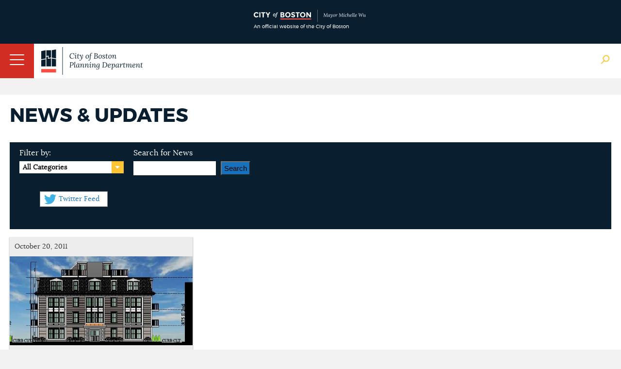

--- FILE ---
content_type: text/html; charset=utf-8
request_url: https://www.bostonplans.org/news-calendar/news-updates?tagname=condo&groupid=6
body_size: 13819
content:
<!doctype html>
<!--[if lt IE 7]> <html class="no-js lt-ie9 lt-ie8 lt-ie7" lang="en"> <![endif]-->
<!--[if IE 7]>    <html class="no-js lt-ie9 lt-ie8" lang="en"> <![endif]-->
<!--[if IE 8]>    <html class="no-js lt-ie9" lang="en"> <![endif]-->
<!--[if gt IE 8]><!--> <html class="no-js" lang="en"> <!--<![endif]-->

<head id="head"><title>
	News &amp; Updates | Bostonplans.org
</title><meta name="description" content="Stay informed and involved. See news, press releases, and more." /> 
<meta http-equiv="content-type" content="text/html; charset=UTF-8" /> 
 
 



<link href="/App_Themes/BRASite/CityMaster.css?2025022003" type="text/css" rel="stylesheet"/>
<link href="/App_Themes/BRASite/CityMobile.css?2025022003" type="text/css" rel="stylesheet"/>

<!--
<link href="/App_Themes/BRASite/BRA.css?2022032301" type="text/css" rel="stylesheet" media="none" onload="if(media!='all')media='all'"/>
<link href="/App_Themes/BRASite/MobileStyle.css?2022032301" type="text/css" rel="stylesheet" media="none" onload="if(media!='all')media='all'"/>
-->

<!--
<link href="/CMSPages/GetResource.ashx?stylesheetfile=/App_Themes/BRASite/BRA.css?2021083001" type="text/css" rel="stylesheet" media="none" onload="if(media!='all')media='all'"/>
<link href="/CMSPages/GetResource.ashx?stylesheetfile=/App_Themes/BRASite/MobileStyle.css?2021083001" type="text/css" rel="stylesheet" media="none" onload="if(media!='all')media='all'"/>
-->

<link href="/App_Themes/BRASite/BRABids.css" type="text/css" rel="stylesheet" media="none" onload="if(media!='all')media='all'"/>
<link href="/App_Themes/BRASite/BRAExtra.css" type="text/css" rel="stylesheet" media="none" onload="if(media!='all')media='all'"/>
<link href="/App_Themes/BRASite/hamburgers.min.css" type="text/css" rel="stylesheet" media="none" onload="if(media!='all')media='all'"/>
<link href="/App_Themes/BRASite/jquery.mmenu.all.css" type="text/css" rel="stylesheet" media="none" onload="if(media!='all')media='all'"/>
<link href="/scripts/select2/select2.css" type="text/css" rel="stylesheet" media="none" onload="if(media!='all')media='all'"/>
<link href="/scripts/select2/lightbox.css" type="text/css" rel="stylesheet" media="none" onload="if(media!='all')media='all'"/>

<!-- Apple products -->
<meta name="format-detection" content="telephone=no">
<meta name="apple-mobile-web-app-title" content="Boston Planning Department">
<meta name="application-name" content="Boston Planning Department">
<link href="/images/assets/Icon/Website_Mobile_Icon_iPhone 6-7-6s-7s-SE_120x120.png" rel="apple-touch-icon" media="none" onload="if(media!='all')media='all'" />
<link href="/images/assets/Icon/Website_Mobile_Icon_Ipad Pro_167x167.png" rel="apple-touch-icon" sizes="167x167" media="none" onload="if(media!='all')media='all'" />
<link href="/images/assets/Icon/Website_Mobile_Icon_Ipad_152x152.png" rel="apple-touch-icon" sizes="152x152" media="none" onload="if(media!='all')media='all'" />
<link href="/images/assets/Icon/Website_Mobile_Icon_iPhone Plus_180x180.png" rel="apple-touch-icon" sizes="180x180" media="none" onload="if(media!='all')media='all'" />
<!-- Android Products -->
<link href="/images/assets/Icon/Website_Mobile_Icon_Android Hi_192x192.png" rel="icon" sizes="192x192" media="none" onload="if(media!='all')media='all'" />
<link href="/images/assets/Icon/Website_Mobile_Icon_Android_128x128.png" rel="icon" sizes="128x128" media="none" onload="if(media!='all')media='all'" />
<!-- End of mobile icons -->

<link href="/CMSScripts/Custom/BRA/jquery.zglossary.min.css" type="text/css" rel="stylesheet" media="none" onload="if(media!='all')media='all'"/>
<link href="/scripts/Remodal/dist/remodal.css" type="text/css" rel="stylesheet" media="none" onload="if(media!='all')media='all'"/>
<link href="/scripts/Remodal/dist/remodal-default-theme.css" type="text/css" rel="stylesheet" media="none" onload="if(media!='all')media='all'"/>

<!-- Meta -->
<meta name="google-site-verification" content="PMZNE48JUChcfkgwhrT6uICpywUbuSMSDTGxWv35eDo" />
<meta name="dcterms.rightsHolder" content="City of Boston's Planning Department 2024. All Rights Reserved." />
<meta name="viewport" content="width=device-width, initial-scale=1.0">
<meta property="og:site_name" content="City of Boston Planning Department" />



<link href='//fonts.googleapis.com/css?family=Open+Sans:400,400italic,800,600italic,600' rel='stylesheet' type='text/css' media="none" onload="if(media!='all')media='all'"/>
<script type="text/javascript" src="//fast.fonts.net/jsapi/292b5799-1ef4-4306-bcf4-cd3d41ff2bda.js" async></script>
<!--[if lt IE 9]>
<script src="//css3-mediaqueries-js.googlecode.com/svn/trunk/css3-mediaqueries.js" async></script>
<![endif]-->

<!--[if (gt IE 6)&(lte IE 8)]>
<script src="//html5shiv.googlecode.com/svn/trunk/html5.js" async></script>
<![endif]--> 
<link rel="canonical" href="http://www.bostonplans.org/news-calendar/news-updates"/> 
<link href="/favicon.ico" type="image/x-icon" rel="shortcut icon"/> 
<link href="/favicon.ico" type="image/x-icon" rel="icon"/> 
</head>
<body class="LTR Safari Chrome Safari143 Chrome143 ENUS ContentBody" >
    <form method="post" action="/news-calendar/news-updates?tagname=condo&amp;groupid=6" onsubmit="javascript:return WebForm_OnSubmit();" id="form">
<div class="aspNetHidden">
<input type="hidden" name="manScript_HiddenField" id="manScript_HiddenField" value="" />
<input type="hidden" name="__EVENTTARGET" id="__EVENTTARGET" value="" />
<input type="hidden" name="__EVENTARGUMENT" id="__EVENTARGUMENT" value="" />
<input type="hidden" name="__VIEWSTATE" id="__VIEWSTATE" value="/[base64]/wwxoAiM=" />
</div>

<script type="text/javascript">
//<![CDATA[
var theForm = document.forms['form'];
if (!theForm) {
    theForm = document.form;
}
function __doPostBack(eventTarget, eventArgument) {
    if (!theForm.onsubmit || (theForm.onsubmit() != false)) {
        theForm.__EVENTTARGET.value = eventTarget;
        theForm.__EVENTARGUMENT.value = eventArgument;
        theForm.submit();
    }
}
//]]>
</script>


<script src="/WebResource.axd?d=s4I7TyzjC6Zodm8CwImVHH1zY3VAACgq1djW6mCiG4zd5p92RBJQzHseBUVHdH8cAecqPQGPSKNU0cei_cGGHdtUdnmh0NvcGpD-1qplVWs1&amp;t=638901627720898773" type="text/javascript"></script>

<input type="hidden" name="lng" id="lng" value="en-US" />
<script type="text/javascript">
	//<![CDATA[

function PM_Postback(param) { if (window.top.HideScreenLockWarningAndSync) { window.top.HideScreenLockWarningAndSync(1080); }__doPostBack('m',param); }
function PM_Callback(param, callback, ctx) { if (window.top.HideScreenLockWarningAndSync) { window.top.HideScreenLockWarningAndSync(1080); }WebForm_DoCallback('m',param,callback,ctx,null,true); }
//]]>
</script>
<script src="/ScriptResource.axd?d=ZcrE4qNsktc8D85dmuMiHY5ZcYoqfZ-CH83lMCnZ34T9znJVLXpIhsehyy0YghOLSNnHQtFL5t5VhDKgHbGe_qikI4_UJBbE78GEAIZsmIiMOPX-TfZJJenkwwv00Q-n0&amp;t=3a1336b1" type="text/javascript"></script>
<script src="/ScriptResource.axd?d=w-iPXpIMMdKtUY9OiiUfx9fwaLs1zQkR3jhRkiJ0Leku3gM2_7KSfn1voB84_t8Cd1baK7yjouI1MqlFXbB3hYJBC23Rx0RY_OPlG2T0UFGCrTLLK0KvqMH7A025wyAT9iXVX985a5FJC28b4ernzg2&amp;t=3a1336b1" type="text/javascript"></script>
<script src="/CMSPages/PortalTemplate.aspx?_TSM_HiddenField_=manScript_HiddenField&amp;_TSM_CombinedScripts_=%3b%3bAjaxControlToolkit%2c+Version%3d4.1.51116.0%2c+Culture%3dneutral%2c+PublicKeyToken%3d28f01b0e84b6d53e%3aen-US%3afd384f95-1b49-47cf-9b47-2fa2a921a36a%3a475a4ef5%3aeffe2a26%3a7e63a579" type="text/javascript"></script>
<script type="text/javascript">
//<![CDATA[
function WebForm_OnSubmit() {
null;
return true;
}
//]]>
</script>

<div class="aspNetHidden">

	<input type="hidden" name="__VIEWSTATEGENERATOR" id="__VIEWSTATEGENERATOR" value="A5343185" />
</div>
    <script type="text/javascript">
//<![CDATA[
Sys.WebForms.PageRequestManager._initialize('manScript', 'form', ['tctxM',''], [], [], 90, '');
//]]>
</script>
<div id="CMSHeaderDiv">
	<!-- -->
</div>
    <div id="ctxM">

</div>
    
<header id="siteBranding">
  <div class="disclaimerContainer">
    <div class="disclaimerContentWrapper">
      <div class = "disclaimerImgWrapper">
        <img src="/images/assets/disclaimer_logo_mayor.svg?bpda" alt="CityOfBoston Official" />
        <span>An official website of the City of Boston</span>
      </div>
      <!--
      <div class="disclaimerTextWrapper">
        <p><span class="hideOnPhoneDisclaimer">This is the website for the City of Boston’s new Planning Department, which launched on July 1. The staff and many responsibilities of the Boston Planning & Development Agency have moved to the Planning Department of the City of Boston including planning & zoning, urban design, development review, and real estate divisions.</span> Please excuse any misalignment you may see on our site as we transition to the City. <a href="/about-us/planning-department" target="_blank">Learn more</a></p>
      </div>-->
    </div>
  </div>
  <div class="mobileNavWrapper">
    <button id="hamburger-icon" class="hamburger hamburger--collapse" type="button">
     <span class="hamburger-box">
        <span class="hamburger-inner"></span>
     </span>
    </button>
   </div>

  <div class="siteWrapper">
    <a href="/" class="logo">
      <img class="bpdaFullwidthLogo" src="/images/assets/logo.svg?bpda" alt="Go to Homepage"/>
      <img class="bpdaMobilewidthLogo" src="/images/assets/logoShort.png?city" alt="Go to Homepage"/>
    </a>
    
    <nav class="utilityNav">
      <ul>
<li>
  <a href="/about-us" class="" target="_self">
    About Us
  </a>
</li><li>
  <a href="/about-us/contact-us" class="" target="_self">
    Contact Us
  </a>
</li><li>
  <a href="/about-us/careers-at-the-bpda" class="" target="_self">
    Careers
  </a>
</li><li>
  <a href="/about-us/get-involved" class="" target="_self">
    Get Involved
  </a>
</li><li>
  <a href="/news-calendar/news-updates" class="" target="_self">
    News
  </a>
</li><li>
  <a href="/news-calendar/calendar" class="" target="_self">
    Calendar
  </a>
</li>
<li>
  <a class="TranslateGo" href="#" data-remodal-target="modal">
    Translate Page
  </a>
</li>

</ul>

<div class="remodal translate_modal" data-remodal-id="translate_modal" style="display: none;">
    Google Translate
</div>
      <img class="siteSearchBtn" src="/images/assets/Icon/globalSearch.png" alt="Search Open"/>
      <img class="siteSearchBtn" src="/images/assets/Icon/searchClose.png" style="display:none" alt="Search Close" />
    </nav>
    <nav class="mainNav group">
	<ul id="bramainmenu">
		<li><a rel='nofollow' href="/neighborhoods" >Neighborhoods</a></li>
		<li><a rel='nofollow' href="/planning-zoning" >Planning &amp; Zoning</a></li>
		<li><a rel='nofollow' href="/urban-design" >Urban Design</a></li>
		<li style=""><a rel='nofollow' href="/projects" style="" >Development</a></li>
		<li><a rel='nofollow' href="/research" >Research</a></li>
		<li><a rel='nofollow' href="/3d-data-maps" >3D Data &amp; Maps</a></li>
		<li><a rel='nofollow' href="/real-estate" >Real Estate</a></li>
		<li><a rel='nofollow' href="/procurement" >Procurement</a></li>
	</ul>

</nav><nav class="mobileNav group">
	<ul class="CMSListMenuUL" id="menuElem">
		<li class="CMSListMenuLI"><a rel='nofollow' href="/" class="CMSListMenuLink" >Home</a></li>
		<li class="CMSListMenuLI"><a rel='nofollow' href="/neighborhoods" class="CMSListMenuLink" >Neighborhoods</a>
		<ul class="CMSListMenuUL">
			<li class="CMSListMenuLI" style=""><a rel='nofollow' href="/neighborhoods/allston-brighton/at-a-glance" class="CMSListMenuLink" style="" >Allston</a>
			<ul class="CMSListMenuUL">
				<li class="CMSListMenuLI"><a rel='nofollow' href="/neighborhoods/allston-brighton/at-a-glance" class="CMSListMenuLink" >At a Glance</a></li>
				<li class="CMSListMenuLI" style=""><a rel='nofollow' href="/opportunities-properties/bra-owned-land?neighborhoodid=24&sortby=name&sortdirection=asc" class="CMSListMenuLink" style="" >BPDA Owned Land</a></li>
				<li class="CMSListMenuLI" style=""><a rel='nofollow' href="http://www.bostonredevelopmentauthority.org/document-center?neighborhood=0" class="CMSListMenuLink" style="" >Documents</a></li>
				<li class="CMSListMenuLI"><a rel='nofollow' href="/neighborhoods/allston-brighton/events" class="CMSListMenuLink" >Events</a></li>
				<li class="CMSListMenuLI"><a rel='nofollow' href="/neighborhoods/allston-brighton/news" class="CMSListMenuLink" >News</a></li>
				<li class="CMSListMenuLI" style=""><a rel='nofollow' href="/planning/planning-initiatives?neighborhoodid=24&sortby=date&sortdirection=DESC" class="CMSListMenuLink" style="" >Planning</a></li>
				<li class="CMSListMenuLI" style=""><a rel='nofollow' href="/projects/development-projects?neighborhoodid=24&sortby=filed&sortdirection=DESC" class="CMSListMenuLink" style="" >Projects</a></li>
				<li class="CMSListMenuLI" style=""><a rel='nofollow' href="http://www.bostonredevelopmentauthority.org/research-maps/research/research-publications?neighborhoodid=24&sortby=date&sortdirection=DESC" class="CMSListMenuLink" style="" >Research Publications</a></li>
			</ul>
			</li>
			<li class="CMSListMenuLI" style=""><a rel='nofollow' href="/neighborhoods/back-bay/at-a-glance" class="CMSListMenuLink" style="" >Back Bay</a>
			<ul class="CMSListMenuUL">
				<li class="CMSListMenuLI" style=""><a rel='nofollow' href="/neighborhoods/back-bay/at-a-glance" class="CMSListMenuLink" style="" >At a Glance</a></li>
				<li class="CMSListMenuLI" style=""><a rel='nofollow' href="/opportunities-properties/bra-owned-land?neighborhoodid=2&sortby=name&sortdirection=asc" class="CMSListMenuLink" style="" >BPDA Owned Land</a></li>
				<li class="CMSListMenuLI" style=""><a rel='nofollow' href="http://www.bostonredevelopmentauthority.org/document-center?neighborhood=1" class="CMSListMenuLink" style="" >Documents</a></li>
				<li class="CMSListMenuLI"><a rel='nofollow' href="/neighborhoods/back-bay/events" class="CMSListMenuLink" >Events</a></li>
				<li class="CMSListMenuLI"><a rel='nofollow' href="/neighborhoods/back-bay/news" class="CMSListMenuLink" >News</a></li>
				<li class="CMSListMenuLI" style=""><a rel='nofollow' href="/planning/planning-initiatives?neighborhoodid=2&sortby=date&sortdirection=DESC" class="CMSListMenuLink" style="" >Planning</a></li>
				<li class="CMSListMenuLI" style=""><a rel='nofollow' href="/projects/development-projects?neighborhoodid=2&sortby=filed&sortdirection=DESC" class="CMSListMenuLink" style="" >Projects</a></li>
				<li class="CMSListMenuLI" style=""><a rel='nofollow' href="http://www.bostonredevelopmentauthority.org/research-maps/research/research-publications?neighborhoodid=2&sortby=date&sortdirection=DESC" class="CMSListMenuLink" style="" >Research Publications</a></li>
			</ul>
			</li>
			<li class="CMSListMenuLI" style=""><a rel='nofollow' href="/neighborhoods/bay-village/at-a-glance" class="CMSListMenuLink" style="" >Bay Village</a>
			<ul class="CMSListMenuUL">
				<li class="CMSListMenuLI"><a rel='nofollow' href="/neighborhoods/bay-village/at-a-glance" class="CMSListMenuLink" >At a Glance</a></li>
				<li class="CMSListMenuLI" style=""><a rel='nofollow' href="/opportunities-properties/bra-owned-land?neighborhoodid=33&sortby=name&sortdirection=asc" class="CMSListMenuLink" style="" >BPDA Owned Land</a></li>
				<li class="CMSListMenuLI" style=""><a rel='nofollow' href="http://www.bostonredevelopmentauthority.org/document-center?neighborhood=2" class="CMSListMenuLink" style="" >Documents</a></li>
				<li class="CMSListMenuLI"><a rel='nofollow' href="/neighborhoods/bay-village/events" class="CMSListMenuLink" >Events</a></li>
				<li class="CMSListMenuLI"><a rel='nofollow' href="/neighborhoods/bay-village/news" class="CMSListMenuLink" >News</a></li>
				<li class="CMSListMenuLI" style=""><a rel='nofollow' href="/planning/planning-initiatives?neighborhoodid=33&sortby=date&sortdirection=DESC" class="CMSListMenuLink" style="" >Planning</a></li>
				<li class="CMSListMenuLI" style=""><a rel='nofollow' href="/projects/development-projects?neighborhoodid=33&sortby=filed&sortdirection=DESC" class="CMSListMenuLink" style="" >Projects</a></li>
				<li class="CMSListMenuLI" style=""><a rel='nofollow' href="http://www.bostonredevelopmentauthority.org/research-maps/research/research-publications?neighborhoodid=33&sortby=date&sortdirection=DESC" class="CMSListMenuLink" style="" >Research Publications</a></li>
			</ul>
			</li>
			<li class="CMSListMenuLI" style=""><a rel='nofollow' href="/neighborhoods/beacon-hill/at-a-glance" class="CMSListMenuLink" style="" >Beacon Hill</a>
			<ul class="CMSListMenuUL">
				<li class="CMSListMenuLI"><a rel='nofollow' href="/neighborhoods/beacon-hill/at-a-glance" class="CMSListMenuLink" >At a Glance</a></li>
				<li class="CMSListMenuLI" style=""><a rel='nofollow' href="/opportunities-properties/bra-owned-land?neighborhoodid=30&sortby=name&sortdirection=asc" class="CMSListMenuLink" style="" >BPDA Owned Land</a></li>
				<li class="CMSListMenuLI" style=""><a rel='nofollow' href="http://www.bostonredevelopmentauthority.org/document-center?neighborhood=3" class="CMSListMenuLink" style="" >Documents</a></li>
				<li class="CMSListMenuLI"><a rel='nofollow' href="/neighborhoods/beacon-hill/events" class="CMSListMenuLink" >Events</a></li>
				<li class="CMSListMenuLI"><a rel='nofollow' href="/neighborhoods/beacon-hill/news" class="CMSListMenuLink" >News</a></li>
				<li class="CMSListMenuLI" style=""><a rel='nofollow' href="/planning/planning-initiatives?neighborhoodid=30&sortby=date&sortdirection=DESC" class="CMSListMenuLink" style="" >Planning</a></li>
				<li class="CMSListMenuLI" style=""><a rel='nofollow' href="/projects/development-projects?neighborhoodid=30&sortby=filed&sortdirection=DESC" class="CMSListMenuLink" style="" >Projects</a></li>
				<li class="CMSListMenuLI" style=""><a rel='nofollow' href="http://www.bostonredevelopmentauthority.org/research-maps/research/research-publications?neighborhoodid=30&sortby=date&sortdirection=DESC" class="CMSListMenuLink" style="" >Research Publications</a></li>
			</ul>
			</li>
			<li class="CMSListMenuLI" style=""><a rel='nofollow' href="/neighborhoods/brighton/at-a-glance" class="CMSListMenuLink" style="" >Brighton</a>
			<ul class="CMSListMenuUL">
				<li class="CMSListMenuLI"><a rel='nofollow' href="/neighborhoods/brighton/at-a-glance" class="CMSListMenuLink" >At a Glance</a></li>
				<li class="CMSListMenuLI" style=""><a rel='nofollow' href="/opportunities-properties/bra-owned-land?neighborhoodid=25&sortby=name&sortdirection=asc" class="CMSListMenuLink" style="" >BPDA Owned Land</a></li>
				<li class="CMSListMenuLI" style=""><a rel='nofollow' href="http://www.bostonredevelopmentauthority.org/document-center?neighborhood=4" class="CMSListMenuLink" style="" >Documents</a></li>
				<li class="CMSListMenuLI"><a rel='nofollow' href="/neighborhoods/brighton/events" class="CMSListMenuLink" >Events</a></li>
				<li class="CMSListMenuLI"><a rel='nofollow' href="/neighborhoods/brighton/news" class="CMSListMenuLink" >News</a></li>
				<li class="CMSListMenuLI" style=""><a rel='nofollow' href="/planning/planning-initiatives?neighborhoodid=25&sortby=date&sortdirection=DESC" class="CMSListMenuLink" style="" >Planning</a></li>
				<li class="CMSListMenuLI" style=""><a rel='nofollow' href="/projects/development-projects?neighborhoodid=25&sortby=filed&sortdirection=DESC" class="CMSListMenuLink" style="" >Projects</a></li>
				<li class="CMSListMenuLI" style=""><a rel='nofollow' href="http://www.bostonredevelopmentauthority.org/research-maps/research/research-publications?neighborhoodid=25&sortby=date&sortdirection=DESC" class="CMSListMenuLink" style="" >Research Publications</a></li>
			</ul>
			</li>
			<li class="CMSListMenuLI" style=""><a rel='nofollow' href="/neighborhoods/charlestown/at-a-glance" class="CMSListMenuLink" style="" >Charlestown</a>
			<ul class="CMSListMenuUL">
				<li class="CMSListMenuLI"><a rel='nofollow' href="/neighborhoods/charlestown/at-a-glance" class="CMSListMenuLink" >At a Glance</a></li>
				<li class="CMSListMenuLI" style=""><a rel='nofollow' href="/opportunities-properties/bra-owned-land?neighborhoodid=4&sortby=name&sortdirection=asc" class="CMSListMenuLink" style="" >BPDA Owned Land</a></li>
				<li class="CMSListMenuLI"><a rel='nofollow' href="/neighborhoods/charlestown/navy-yard-master-plan-implementation" class="CMSListMenuLink" >Navy Yard Master Plan Implementation</a></li>
				<li class="CMSListMenuLI" style=""><a rel='nofollow' href="http://www.bostonredevelopmentauthority.org/document-center?neighborhood=5" class="CMSListMenuLink" style="" >Documents</a></li>
				<li class="CMSListMenuLI"><a rel='nofollow' href="/neighborhoods/charlestown/events" class="CMSListMenuLink" >Events</a></li>
				<li class="CMSListMenuLI"><a rel='nofollow' href="/neighborhoods/charlestown/news" class="CMSListMenuLink" >News</a></li>
				<li class="CMSListMenuLI" style=""><a rel='nofollow' href="/planning/planning-initiatives?neighborhoodid=4&sortby=date&sortdirection=DESC" class="CMSListMenuLink" style="" >Planning</a></li>
				<li class="CMSListMenuLI" style=""><a rel='nofollow' href="/projects/development-projects?neighborhoodid=4&sortby=filed&sortdirection=DESC" class="CMSListMenuLink" style="" >Projects</a></li>
				<li class="CMSListMenuLI" style=""><a rel='nofollow' href="http://www.bostonredevelopmentauthority.org/research-maps/research/research-publications?neighborhoodid=4&sortby=date&sortdirection=DESC" class="CMSListMenuLink" style="" >Research Publications</a></li>
			</ul>
			</li>
			<li class="CMSListMenuLI" style=""><a rel='nofollow' href="/neighborhoods/chinatown/at-a-glance" class="CMSListMenuLink" style="" >Chinatown</a>
			<ul class="CMSListMenuUL">
				<li class="CMSListMenuLI"><a rel='nofollow' href="/neighborhoods/chinatown/at-a-glance" class="CMSListMenuLink" >At a Glance </a></li>
				<li class="CMSListMenuLI" style=""><a rel='nofollow' href="/opportunities-properties/bra-owned-land?neighborhoodid=26&sortby=name&sortdirection=asc" class="CMSListMenuLink" style="" >BPDA Owned Land</a></li>
				<li class="CMSListMenuLI" style=""><a rel='nofollow' href="http://www.bostonredevelopmentauthority.org/document-center?neighborhood=6" class="CMSListMenuLink" style="" >Documents</a></li>
				<li class="CMSListMenuLI"><a rel='nofollow' href="/neighborhoods/chinatown/events" class="CMSListMenuLink" >Events</a></li>
				<li class="CMSListMenuLI"><a rel='nofollow' href="/neighborhoods/chinatown/news" class="CMSListMenuLink" >News</a></li>
				<li class="CMSListMenuLI" style=""><a rel='nofollow' href="/planning/planning-initiatives?neighborhoodid=26&sortby=date&sortdirection=DESC" class="CMSListMenuLink" style="" >Planning</a></li>
				<li class="CMSListMenuLI" style=""><a rel='nofollow' href="/projects/development-projects?neighborhoodid=26&sortby=filed&sortdirection=DESC" class="CMSListMenuLink" style="" >Projects</a></li>
				<li class="CMSListMenuLI" style=""><a rel='nofollow' href="http://www.bostonredevelopmentauthority.org/research-maps/research/research-publications?neighborhoodid=26&sortby=date&sortdirection=DESC" class="CMSListMenuLink" style="" >Research Publications</a></li>
			</ul>
			</li>
			<li class="CMSListMenuLI" style=""><a rel='nofollow' href="/neighborhoods/dorchester/at-a-glance" class="CMSListMenuLink" style="" >Dorchester</a>
			<ul class="CMSListMenuUL">
				<li class="CMSListMenuLI"><a rel='nofollow' href="/neighborhoods/dorchester/at-a-glance" class="CMSListMenuLink" >At a Glance</a></li>
				<li class="CMSListMenuLI" style=""><a rel='nofollow' href="/opportunities-properties/bra-owned-land?neighborhoodid=6&sortby=name&sortdirection=asc" class="CMSListMenuLink" style="" >BPDA Owned Land</a></li>
				<li class="CMSListMenuLI" style=""><a rel='nofollow' href="http://www.bostonredevelopmentauthority.org/document-center?neighborhood=7" class="CMSListMenuLink" style="" >Documents</a></li>
				<li class="CMSListMenuLI"><a rel='nofollow' href="/neighborhoods/dorchester/events" class="CMSListMenuLink" >Events</a></li>
				<li class="CMSListMenuLI"><a rel='nofollow' href="/neighborhoods/dorchester/news" class="CMSListMenuLink" >News</a></li>
				<li class="CMSListMenuLI" style=""><a rel='nofollow' href="/planning/planning-initiatives?neighborhoodid=6&sortby=date&sortdirection=DESC" class="CMSListMenuLink" style="" >Planning</a></li>
				<li class="CMSListMenuLI" style=""><a rel='nofollow' href="/projects/development-projects?neighborhoodid=6&sortby=filed&sortdirection=DESC" class="CMSListMenuLink" style="" >Projects</a></li>
				<li class="CMSListMenuLI" style=""><a rel='nofollow' href="http://www.bostonredevelopmentauthority.org/research-maps/research/research-publications?neighborhoodid=6&sortby=date&sortdirection=DESC" class="CMSListMenuLink" style="" >Research Publications</a></li>
			</ul>
			</li>
			<li class="CMSListMenuLI" style=""><a rel='nofollow' href="/neighborhoods/downtown/at-a-glance" class="CMSListMenuLink" style="" >Downtown</a>
			<ul class="CMSListMenuUL">
				<li class="CMSListMenuLI"><a rel='nofollow' href="/neighborhoods/downtown/at-a-glance" class="CMSListMenuLink" >At a Glance</a></li>
				<li class="CMSListMenuLI" style=""><a rel='nofollow' href="/opportunities-properties/bra-owned-land?neighborhoodid=7&sortby=name&sortdirection=asc" class="CMSListMenuLink" style="" >BPDA Owned Land</a></li>
				<li class="CMSListMenuLI" style=""><a rel='nofollow' href="http://www.bostonredevelopmentauthority.org/document-center?neighborhood=8" class="CMSListMenuLink" style="" >Documents</a></li>
				<li class="CMSListMenuLI"><a rel='nofollow' href="/neighborhoods/downtown/events" class="CMSListMenuLink" >Events</a></li>
				<li class="CMSListMenuLI"><a rel='nofollow' href="/neighborhoods/downtown/news" class="CMSListMenuLink" >News</a></li>
				<li class="CMSListMenuLI" style=""><a rel='nofollow' href="/planning/planning-initiatives?neighborhoodid=7&sortby=date&sortdirection=DESC" class="CMSListMenuLink" style="" >Planning</a></li>
				<li class="CMSListMenuLI" style=""><a rel='nofollow' href="/projects/development-projects?neighborhoodid=7&sortby=filed&sortdirection=DESC" class="CMSListMenuLink" style="" >Projects</a></li>
				<li class="CMSListMenuLI" style=""><a rel='nofollow' href="http://www.bostonredevelopmentauthority.org/research-maps/research/research-publications?neighborhoodid=7&sortby=date&sortdirection=DESC" class="CMSListMenuLink" style="" >Research Publications</a></li>
			</ul>
			</li>
			<li class="CMSListMenuLI" style=""><a rel='nofollow' href="/neighborhoods/east-boston/at-a-glance" class="CMSListMenuLink" style="" >East Boston</a>
			<ul class="CMSListMenuUL">
				<li class="CMSListMenuLI"><a rel='nofollow' href="/neighborhoods/east-boston/at-a-glance" class="CMSListMenuLink" >At a Glance</a></li>
				<li class="CMSListMenuLI" style=""><a rel='nofollow' href="/opportunities-properties/bra-owned-land?neighborhoodid=8&sortby=name&sortdirection=asc" class="CMSListMenuLink" style="" >BPDA Owned Land</a></li>
				<li class="CMSListMenuLI" style=""><a rel='nofollow' href="http://www.bostonredevelopmentauthority.org/document-center?neighborhood=9" class="CMSListMenuLink" style="" >Documents</a></li>
				<li class="CMSListMenuLI"><a rel='nofollow' href="/neighborhoods/east-boston/events" class="CMSListMenuLink" >Events</a></li>
				<li class="CMSListMenuLI"><a rel='nofollow' href="/neighborhoods/east-boston/news" class="CMSListMenuLink" >News</a></li>
				<li class="CMSListMenuLI" style=""><a rel='nofollow' href="/planning/planning-initiatives?neighborhoodid=8&sortby=date&sortdirection=DESC" class="CMSListMenuLink" style="" >Planning</a></li>
				<li class="CMSListMenuLI" style=""><a rel='nofollow' href="/projects/development-projects?neighborhoodid=8&sortby=filed&sortdirection=DESC" class="CMSListMenuLink" style="" >Projects</a></li>
				<li class="CMSListMenuLI" style=""><a rel='nofollow' href="http://www.bostonredevelopmentauthority.org/research-maps/research/research-publications?neighborhoodid=8&sortby=date&sortdirection=DESC" class="CMSListMenuLink" style="" >Research Publications</a></li>
			</ul>
			</li>
			<li class="CMSListMenuLI" style=""><a rel='nofollow' href="/neighborhoods/fenway/at-a-glance" class="CMSListMenuLink" style="" >Fenway</a>
			<ul class="CMSListMenuUL">
				<li class="CMSListMenuLI"><a rel='nofollow' href="/neighborhoods/fenway/at-a-glance" class="CMSListMenuLink" >At a Glance</a></li>
				<li class="CMSListMenuLI" style=""><a rel='nofollow' href="/opportunities-properties/bra-owned-land?neighborhoodid=34&sortby=name&sortdirection=asc" class="CMSListMenuLink" style="" >BPDA Owned Land</a></li>
				<li class="CMSListMenuLI" style=""><a rel='nofollow' href="http://www.bostonredevelopmentauthority.org/document-center?neighborhood=10" class="CMSListMenuLink" style="" >Documents</a></li>
				<li class="CMSListMenuLI"><a rel='nofollow' href="/neighborhoods/fenway/events" class="CMSListMenuLink" >Events</a></li>
				<li class="CMSListMenuLI"><a rel='nofollow' href="/neighborhoods/fenway/news" class="CMSListMenuLink" >News</a></li>
				<li class="CMSListMenuLI" style=""><a rel='nofollow' href="/planning/planning-initiatives?neighborhoodid=34&sortby=date&sortdirection=DESC" class="CMSListMenuLink" style="" >Planning</a></li>
				<li class="CMSListMenuLI" style=""><a rel='nofollow' href="/projects/development-projects?neighborhoodid=34&sortby=filed&sortdirection=DESC" class="CMSListMenuLink" style="" >Projects</a></li>
				<li class="CMSListMenuLI" style=""><a rel='nofollow' href="http://www.bostonredevelopmentauthority.org/research-maps/research/research-publications?neighborhoodid=34&sortby=date&sortdirection=DESC" class="CMSListMenuLink" style="" >Research Publications</a></li>
			</ul>
			</li>
			<li class="CMSListMenuLI" style=""><a rel='nofollow' href="/neighborhoods/hyde-park/at-a-glance" class="CMSListMenuLink" style="" >Hyde Park</a>
			<ul class="CMSListMenuUL">
				<li class="CMSListMenuLI"><a rel='nofollow' href="/neighborhoods/hyde-park/at-a-glance" class="CMSListMenuLink" >At a Glance</a></li>
				<li class="CMSListMenuLI" style=""><a rel='nofollow' href="/opportunities-properties/bra-owned-land?neighborhoodid=10&sortby=name&sortdirection=asc&type=bold" class="CMSListMenuLink" style="" >BPDA Owned Land</a></li>
				<li class="CMSListMenuLI" style=""><a rel='nofollow' href="http://www.bostonredevelopmentauthority.org/document-center?neighborhood=12" class="CMSListMenuLink" style="" >Documents</a></li>
				<li class="CMSListMenuLI"><a rel='nofollow' href="/neighborhoods/hyde-park/events" class="CMSListMenuLink" >Events</a></li>
				<li class="CMSListMenuLI"><a rel='nofollow' href="/neighborhoods/hyde-park/news" class="CMSListMenuLink" >News</a></li>
				<li class="CMSListMenuLI" style=""><a rel='nofollow' href="/planning/planning-initiatives?neighborhoodid=10&sortby=date&sortdirection=DESC" class="CMSListMenuLink" style="" >Planning</a></li>
				<li class="CMSListMenuLI" style=""><a rel='nofollow' href="/projects/development-projects?neighborhoodid=10&sortby=filed&sortdirection=DESC" class="CMSListMenuLink" style="" >Projects</a></li>
				<li class="CMSListMenuLI" style=""><a rel='nofollow' href="http://www.bostonredevelopmentauthority.org/research-maps/research/research-publications?neighborhoodid=10&sortby=date&sortdirection=DESC" class="CMSListMenuLink" style="" >Research Publications</a></li>
			</ul>
			</li>
			<li class="CMSListMenuLI" style=""><a rel='nofollow' href="/neighborhoods/jamaica-plain/at-a-glance" class="CMSListMenuLink" style="" >Jamaica Plain</a>
			<ul class="CMSListMenuUL">
				<li class="CMSListMenuLI"><a rel='nofollow' href="/neighborhoods/jamaica-plain/at-a-glance" class="CMSListMenuLink" >At a Glance</a></li>
				<li class="CMSListMenuLI" style=""><a rel='nofollow' href="/opportunities-properties/bra-owned-land?neighborhoodid=11&sortby=name&sortdirection=asc&type=bold" class="CMSListMenuLink" style="" >BPDA Owned Land</a></li>
				<li class="CMSListMenuLI" style=""><a rel='nofollow' href="http://www.bostonredevelopmentauthority.org/document-center?neighborhood=13" class="CMSListMenuLink" style="" >Documents</a></li>
				<li class="CMSListMenuLI"><a rel='nofollow' href="/neighborhoods/jamaica-plain/events" class="CMSListMenuLink" >Events</a></li>
				<li class="CMSListMenuLI"><a rel='nofollow' href="/neighborhoods/jamaica-plain/news" class="CMSListMenuLink" >News</a></li>
				<li class="CMSListMenuLI" style=""><a rel='nofollow' href="/planning/planning-initiatives?neighborhoodid=11&sortby=date&sortdirection=DESC" class="CMSListMenuLink" style="" >Planning</a></li>
				<li class="CMSListMenuLI" style=""><a rel='nofollow' href="/projects/development-projects?neighborhoodid=11&sortby=filed&sortdirection=DESC" class="CMSListMenuLink" style="" >Projects</a></li>
				<li class="CMSListMenuLI" style=""><a rel='nofollow' href="http://www.bostonredevelopmentauthority.org/research-maps/research/research-publications?neighborhoodid=11&sortby=date&sortdirection=DESC" class="CMSListMenuLink" style="" >Research Publications</a></li>
			</ul>
			</li>
			<li class="CMSListMenuLI" style=""><a rel='nofollow' href="/neighborhoods/leather-district/at-a-glance" class="CMSListMenuLink" style="" >Leather District</a>
			<ul class="CMSListMenuUL">
				<li class="CMSListMenuLI"><a rel='nofollow' href="/neighborhoods/leather-district/at-a-glance" class="CMSListMenuLink" >At a Glance</a></li>
				<li class="CMSListMenuLI" style=""><a rel='nofollow' href="/opportunities-properties/bra-owned-land?neighborhoodid=27&sortby=name&sortdirection=asc&type=bold" class="CMSListMenuLink" style="" >BPDA Owned Land</a></li>
				<li class="CMSListMenuLI" style=""><a rel='nofollow' href="http://www.bostonredevelopmentauthority.org/document-center?neighborhood=14" class="CMSListMenuLink" style="" >Documents</a></li>
				<li class="CMSListMenuLI"><a rel='nofollow' href="/neighborhoods/leather-district/events" class="CMSListMenuLink" >Events</a></li>
				<li class="CMSListMenuLI"><a rel='nofollow' href="/neighborhoods/leather-district/news" class="CMSListMenuLink" >News</a></li>
				<li class="CMSListMenuLI" style=""><a rel='nofollow' href="/planning/planning-initiatives?neighborhoodid=27&sortby=date&sortdirection=DESC" class="CMSListMenuLink" style="" >Planning</a></li>
				<li class="CMSListMenuLI" style=""><a rel='nofollow' href="/projects/development-projects?neighborhoodid=27&sortby=filed&sortdirection=DESC" class="CMSListMenuLink" style="" >Projects</a></li>
				<li class="CMSListMenuLI" style=""><a rel='nofollow' href="http://www.bostonredevelopmentauthority.org/research-maps/research/research-publications?neighborhoodid=27&sortby=date&sortdirection=DESC" class="CMSListMenuLink" style="" >Research Publications</a></li>
			</ul>
			</li>
			<li class="CMSListMenuLI" style=""><a rel='nofollow' href="/neighborhoods/longwood-medical-area/at-a-glance" class="CMSListMenuLink" style="" >Longwood Medical Area</a>
			<ul class="CMSListMenuUL">
				<li class="CMSListMenuLI"><a rel='nofollow' href="/neighborhoods/longwood-medical-area/at-a-glance" class="CMSListMenuLink" >At a Glance</a></li>
				<li class="CMSListMenuLI" style=""><a rel='nofollow' href="/opportunities-properties/bra-owned-land?neighborhoodid=28&sortby=name&sortdirection=asc&type=bold" class="CMSListMenuLink" style="" >BPDA Owned Land</a></li>
				<li class="CMSListMenuLI" style=""><a rel='nofollow' href="http://www.bostonredevelopmentauthority.org/document-center?neighborhood=15" class="CMSListMenuLink" style="" >Documents</a></li>
				<li class="CMSListMenuLI"><a rel='nofollow' href="/neighborhoods/longwood-medical-area/events" class="CMSListMenuLink" >Events</a></li>
				<li class="CMSListMenuLI"><a rel='nofollow' href="/neighborhoods/longwood-medical-area/news" class="CMSListMenuLink" >News</a></li>
				<li class="CMSListMenuLI" style=""><a rel='nofollow' href="/planning/planning-initiatives?neighborhoodid=28&sortby=date&sortdirection=DESC" class="CMSListMenuLink" style="" >Planning</a></li>
				<li class="CMSListMenuLI" style=""><a rel='nofollow' href="/projects/development-projects?neighborhoodid=28&sortby=filed&sortdirection=DESC" class="CMSListMenuLink" style="" >Projects</a></li>
				<li class="CMSListMenuLI" style=""><a rel='nofollow' href="http://www.bostonredevelopmentauthority.org/research-maps/research/research-publications?neighborhoodid=28&sortby=date&sortdirection=DESC" class="CMSListMenuLink" style="" >Research Publications</a></li>
			</ul>
			</li>
			<li class="CMSListMenuLI" style=""><a rel='nofollow' href="/neighborhoods/mattapan/at-a-glance" class="CMSListMenuLink" style="" >Mattapan</a>
			<ul class="CMSListMenuUL">
				<li class="CMSListMenuLI"><a rel='nofollow' href="/neighborhoods/mattapan/at-a-glance" class="CMSListMenuLink" >At a Glance</a></li>
				<li class="CMSListMenuLI" style=""><a rel='nofollow' href="/opportunities-properties/bra-owned-land?neighborhoodid=12&sortby=name&sortdirection=asc&type=bold" class="CMSListMenuLink" style="" >BPDA Owned Land</a></li>
				<li class="CMSListMenuLI" style=""><a rel='nofollow' href="http://www.bostonredevelopmentauthority.org/document-center?neighborhood=16" class="CMSListMenuLink" style="" >Documents</a></li>
				<li class="CMSListMenuLI"><a rel='nofollow' href="/neighborhoods/mattapan/events" class="CMSListMenuLink" >Events</a></li>
				<li class="CMSListMenuLI"><a rel='nofollow' href="/neighborhoods/mattapan/news" class="CMSListMenuLink" >News</a></li>
				<li class="CMSListMenuLI" style=""><a rel='nofollow' href="/planning/planning-initiatives?neighborhoodid=12&sortby=date&sortdirection=DESC" class="CMSListMenuLink" style="" >Planning</a></li>
				<li class="CMSListMenuLI" style=""><a rel='nofollow' href="/projects/development-projects?neighborhoodid=12&sortby=filed&sortdirection=DESC" class="CMSListMenuLink" style="" >Projects</a></li>
				<li class="CMSListMenuLI" style=""><a rel='nofollow' href="http://www.bostonredevelopmentauthority.org/research-maps/research/research-publications?neighborhoodid=12&sortby=date&sortdirection=DESC" class="CMSListMenuLink" style="" >Research Publications</a></li>
			</ul>
			</li>
			<li class="CMSListMenuLI" style=""><a rel='nofollow' href="/neighborhoods/mission-hill/at-a-glance" class="CMSListMenuLink" style="" >Mission Hill</a>
			<ul class="CMSListMenuUL">
				<li class="CMSListMenuLI"><a rel='nofollow' href="/neighborhoods/mission-hill/at-a-glance" class="CMSListMenuLink" >At a Glance</a></li>
				<li class="CMSListMenuLI" style=""><a rel='nofollow' href="/opportunities-properties/bra-owned-land?neighborhoodid=13&sortby=name&sortdirection=asc&type=bold" class="CMSListMenuLink" style="" >BPDA Owned Land</a></li>
				<li class="CMSListMenuLI" style=""><a rel='nofollow' href="http://www.bostonredevelopmentauthority.org/document-center?neighborhood=17" class="CMSListMenuLink" style="" >Documents</a></li>
				<li class="CMSListMenuLI"><a rel='nofollow' href="/neighborhoods/mission-hill/events" class="CMSListMenuLink" >Events</a></li>
				<li class="CMSListMenuLI"><a rel='nofollow' href="/neighborhoods/mission-hill/news" class="CMSListMenuLink" >News</a></li>
				<li class="CMSListMenuLI" style=""><a rel='nofollow' href="/planning/planning-initiatives?neighborhoodid=13&sortby=date&sortdirection=DESC" class="CMSListMenuLink" style="" >Planning</a></li>
				<li class="CMSListMenuLI" style=""><a rel='nofollow' href="/projects/development-projects?neighborhoodid=13&sortby=filed&sortdirection=DESC" class="CMSListMenuLink" style="" >Projects</a></li>
				<li class="CMSListMenuLI" style=""><a rel='nofollow' href="http://www.bostonredevelopmentauthority.org/research-maps/research/research-publications?neighborhoodid=13&sortby=date&sortdirection=DESC" class="CMSListMenuLink" style="" >Research Publications</a></li>
			</ul>
			</li>
			<li class="CMSListMenuLI" style=""><a rel='nofollow' href="/neighborhoods/north-end/at-a-glance" class="CMSListMenuLink" style="" >North End</a>
			<ul class="CMSListMenuUL">
				<li class="CMSListMenuLI"><a rel='nofollow' href="/neighborhoods/north-end/at-a-glance" class="CMSListMenuLink" >At a Glance</a></li>
				<li class="CMSListMenuLI" style=""><a rel='nofollow' href="/opportunities-properties/bra-owned-land?neighborhoodid=14&sortby=name&sortdirection=asc&type=bold" class="CMSListMenuLink" style="" >BPDA Owned Land</a></li>
				<li class="CMSListMenuLI" style=""><a rel='nofollow' href="http://www.bostonredevelopmentauthority.org/document-center?neighborhood=18" class="CMSListMenuLink" style="" >Documents</a></li>
				<li class="CMSListMenuLI"><a rel='nofollow' href="/neighborhoods/north-end/events" class="CMSListMenuLink" >Events</a></li>
				<li class="CMSListMenuLI"><a rel='nofollow' href="/neighborhoods/north-end/news" class="CMSListMenuLink" >News</a></li>
				<li class="CMSListMenuLI" style=""><a rel='nofollow' href="/planning/planning-initiatives?neighborhoodid=14&sortby=date&sortdirection=DESC" class="CMSListMenuLink" style="" >Planning</a></li>
				<li class="CMSListMenuLI" style=""><a rel='nofollow' href="/projects/development-projects?neighborhoodid=14&sortby=filed&sortdirection=DESC" class="CMSListMenuLink" style="" >Projects</a></li>
				<li class="CMSListMenuLI" style=""><a rel='nofollow' href="http://www.bostonredevelopmentauthority.org/research-maps/research/research-publications?neighborhoodid=14&sortby=date&sortdirection=DESC" class="CMSListMenuLink" style="" >Research Publications</a></li>
			</ul>
			</li>
			<li class="CMSListMenuLI" style=""><a rel='nofollow' href="/neighborhoods/roslindale/at-a-glance" class="CMSListMenuLink" style="" >Roslindale</a>
			<ul class="CMSListMenuUL">
				<li class="CMSListMenuLI"><a rel='nofollow' href="/neighborhoods/roslindale/at-a-glance" class="CMSListMenuLink" >At a Glance</a></li>
				<li class="CMSListMenuLI" style=""><a rel='nofollow' href="/opportunities-properties/bra-owned-land?neighborhoodid=15&sortby=name&sortdirection=asc&type=bold" class="CMSListMenuLink" style="" >BPDA Owned Land</a></li>
				<li class="CMSListMenuLI" style=""><a rel='nofollow' href="http://www.bostonredevelopmentauthority.org/document-center?neighborhood=19" class="CMSListMenuLink" style="" >Documents</a></li>
				<li class="CMSListMenuLI"><a rel='nofollow' href="/neighborhoods/roslindale/events" class="CMSListMenuLink" >Events</a></li>
				<li class="CMSListMenuLI"><a rel='nofollow' href="/neighborhoods/roslindale/news" class="CMSListMenuLink" >News</a></li>
				<li class="CMSListMenuLI" style=""><a rel='nofollow' href="/planning/planning-initiatives?neighborhoodid=15&sortby=date&sortdirection=DESC" class="CMSListMenuLink" style="" >Planning</a></li>
				<li class="CMSListMenuLI" style=""><a rel='nofollow' href="/projects/development-projects?neighborhoodid=15&sortby=filed&sortdirection=DESC" class="CMSListMenuLink" style="" >Projects</a></li>
				<li class="CMSListMenuLI" style=""><a rel='nofollow' href="http://www.bostonredevelopmentauthority.org/research-maps/research/research-publications?neighborhoodid=15&sortby=date&sortdirection=DESC" class="CMSListMenuLink" style="" >Research Publications</a></li>
			</ul>
			</li>
			<li class="CMSListMenuLI" style=""><a rel='nofollow' href="/neighborhoods/roxbury/at-a-glance" class="CMSListMenuLink" style="" >Roxbury</a>
			<ul class="CMSListMenuUL">
				<li class="CMSListMenuLI"><a rel='nofollow' href="/neighborhoods/roxbury/at-a-glance" class="CMSListMenuLink" >At a Glance</a></li>
				<li class="CMSListMenuLI" style=""><a rel='nofollow' href="/opportunities-properties/bra-owned-land?neighborhoodid=16&sortby=name&sortdirection=asc&type=bold" class="CMSListMenuLink" style="" >BPDA Owned Land</a></li>
				<li class="CMSListMenuLI" style=""><a rel='nofollow' href="http://www.bostonredevelopmentauthority.org/document-center?neighborhood=20" class="CMSListMenuLink" style="" >Documents</a></li>
				<li class="CMSListMenuLI"><a rel='nofollow' href="/neighborhoods/roxbury/events" class="CMSListMenuLink" >Events</a></li>
				<li class="CMSListMenuLI"><a rel='nofollow' href="/neighborhoods/roxbury/news" class="CMSListMenuLink" >News</a></li>
				<li class="CMSListMenuLI" style=""><a rel='nofollow' href="/planning/planning-initiatives?neighborhoodid=16&sortby=date&sortdirection=DESC" class="CMSListMenuLink" style="" >Planning</a></li>
				<li class="CMSListMenuLI" style=""><a rel='nofollow' href="/projects/development-projects?neighborhoodid=16&sortby=filed&sortdirection=DESC" class="CMSListMenuLink" style="" >Projects</a></li>
				<li class="CMSListMenuLI" style=""><a rel='nofollow' href="http://www.bostonredevelopmentauthority.org/research-maps/research/research-publications?neighborhoodid=16&sortby=date&sortdirection=DESC" class="CMSListMenuLink" style="" >Research Publications</a></li>
			</ul>
			</li>
			<li class="CMSListMenuLI" style=""><a rel='nofollow' href="/neighborhoods/south-boston/at-a-glance" class="CMSListMenuLink" style="" >South Boston</a>
			<ul class="CMSListMenuUL">
				<li class="CMSListMenuLI" style=""><a rel='nofollow' href="/opportunities-properties/bra-owned-land?neighborhoodid=17&sortby=name&sortdirection=asc&type=bold" class="CMSListMenuLink" style="" >BPDA Owned Land</a></li>
				<li class="CMSListMenuLI" style=""><a rel='nofollow' href="http://www.bostonredevelopmentauthority.org/document-center?neighborhood=21" class="CMSListMenuLink" style="" >Documents</a></li>
				<li class="CMSListMenuLI"><a rel='nofollow' href="/neighborhoods/south-boston/events" class="CMSListMenuLink" >Events</a></li>
				<li class="CMSListMenuLI"><a rel='nofollow' href="/neighborhoods/south-boston/news" class="CMSListMenuLink" >News</a></li>
				<li class="CMSListMenuLI" style=""><a rel='nofollow' href="/planning/planning-initiatives?neighborhoodid=17&sortby=date&sortdirection=DESC" class="CMSListMenuLink" style="" >Planning</a></li>
				<li class="CMSListMenuLI" style=""><a rel='nofollow' href="/projects/development-projects?neighborhoodid=17&sortby=filed&sortdirection=DESC" class="CMSListMenuLink" style="" >Projects</a></li>
				<li class="CMSListMenuLI" style=""><a rel='nofollow' href="http://www.bostonredevelopmentauthority.org/research-maps/research/research-publications?neighborhoodid=17&sortby=date&sortdirection=DESC" class="CMSListMenuLink" style="" >Research Publications</a></li>
			</ul>
			</li>
			<li class="CMSListMenuLI" style=""><a rel='nofollow' href="/neighborhoods/south-boston-waterfront/at-a-glance" class="CMSListMenuLink" style="" >South Boston Waterfront</a>
			<ul class="CMSListMenuUL">
				<li class="CMSListMenuLI"><a rel='nofollow' href="/neighborhoods/south-boston-waterfront/at-a-glance" class="CMSListMenuLink" >At a Glance</a></li>
				<li class="CMSListMenuLI" style=""><a rel='nofollow' href="/opportunities-properties/bra-owned-land?neighborhoodid=29&sortby=name&sortdirection=asc&type=bold" class="CMSListMenuLink" style="" >BPDA Owned Land</a></li>
				<li class="CMSListMenuLI" style=""><a rel='nofollow' href="http://www.bostonredevelopmentauthority.org/document-center?neighborhood=22" class="CMSListMenuLink" style="" >Documents</a></li>
				<li class="CMSListMenuLI"><a rel='nofollow' href="/neighborhoods/south-boston-waterfront/events" class="CMSListMenuLink" >Events</a></li>
				<li class="CMSListMenuLI"><a rel='nofollow' href="/neighborhoods/south-boston-waterfront/news" class="CMSListMenuLink" >News</a></li>
				<li class="CMSListMenuLI" style=""><a rel='nofollow' href="/planning/planning-initiatives?neighborhoodid=29&sortby=date&sortdirection=DESC" class="CMSListMenuLink" style="" >Planning</a></li>
				<li class="CMSListMenuLI" style=""><a rel='nofollow' href="/projects/development-projects?neighborhoodid=29&sortby=filed&sortdirection=DESC" class="CMSListMenuLink" style="" >Projects</a></li>
				<li class="CMSListMenuLI" style=""><a rel='nofollow' href="http://www.bostonredevelopmentauthority.org/research-maps/research/research-publications?neighborhoodid=29&sortby=date&sortdirection=DESC" class="CMSListMenuLink" style="" >Research Publications</a></li>
			</ul>
			</li>
			<li class="CMSListMenuLI" style=""><a rel='nofollow' href="/neighborhoods/south-end/at-a-glance" class="CMSListMenuLink" style="" >South End</a>
			<ul class="CMSListMenuUL">
				<li class="CMSListMenuLI"><a rel='nofollow' href="/neighborhoods/south-end/at-a-glance" class="CMSListMenuLink" >At a Glance</a></li>
				<li class="CMSListMenuLI" style=""><a rel='nofollow' href="/opportunities-properties/bra-owned-land?neighborhoodid=32&sortby=name&sortdirection=asc&type=bold" class="CMSListMenuLink" style="" >BPDA Owned Land</a></li>
				<li class="CMSListMenuLI" style=""><a rel='nofollow' href="http://www.bostonredevelopmentauthority.org/document-center?neighborhood=23" class="CMSListMenuLink" style="" >Documents</a></li>
				<li class="CMSListMenuLI"><a rel='nofollow' href="/neighborhoods/south-end/events" class="CMSListMenuLink" >Events</a></li>
				<li class="CMSListMenuLI"><a rel='nofollow' href="/neighborhoods/south-end/news" class="CMSListMenuLink" >News</a></li>
				<li class="CMSListMenuLI" style=""><a rel='nofollow' href="/planning/planning-initiatives?neighborhoodid=32&sortby=date&sortdirection=DESC" class="CMSListMenuLink" style="" >Planning</a></li>
				<li class="CMSListMenuLI" style=""><a rel='nofollow' href="/projects/development-projects?neighborhoodid=32&sortby=filed&sortdirection=DESC" class="CMSListMenuLink" style="" >Projects</a></li>
				<li class="CMSListMenuLI" style=""><a rel='nofollow' href="http://www.bostonredevelopmentauthority.org/research-maps/research/research-publications?neighborhoodid=32&sortby=date&sortdirection=DESC" class="CMSListMenuLink" style="" >Research Publications</a></li>
			</ul>
			</li>
			<li class="CMSListMenuLI" style=""><a rel='nofollow' href="/neighborhoods/west-end/at-a-glance" class="CMSListMenuLink" style="" >West End</a>
			<ul class="CMSListMenuUL">
				<li class="CMSListMenuLI"><a rel='nofollow' href="/neighborhoods/west-end/at-a-glance" class="CMSListMenuLink" >At a Glance</a></li>
				<li class="CMSListMenuLI" style=""><a rel='nofollow' href="/opportunities-properties/bra-owned-land?neighborhoodid=31&sortby=name&sortdirection=asc&type=bold" class="CMSListMenuLink" style="" >BPDA Owned Land</a></li>
				<li class="CMSListMenuLI" style=""><a rel='nofollow' href="http://www.bostonredevelopmentauthority.org/document-center?neighborhood=24" class="CMSListMenuLink" style="" >Documents</a></li>
				<li class="CMSListMenuLI"><a rel='nofollow' href="/neighborhoods/west-end/events" class="CMSListMenuLink" >Events</a></li>
				<li class="CMSListMenuLI"><a rel='nofollow' href="/neighborhoods/west-end/news" class="CMSListMenuLink" >News</a></li>
				<li class="CMSListMenuLI" style=""><a rel='nofollow' href="/planning/planning-initiatives?neighborhoodid=31&sortby=date&sortdirection=DESC" class="CMSListMenuLink" style="" >Planning</a></li>
				<li class="CMSListMenuLI" style=""><a rel='nofollow' href="/projects/development-projects?neighborhoodid=31&sortby=filed&sortdirection=DESC" class="CMSListMenuLink" style="" >Projects</a></li>
				<li class="CMSListMenuLI" style=""><a rel='nofollow' href="http://www.bostonredevelopmentauthority.org/research-maps/research/research-publications?neighborhoodid=31&sortby=date&sortdirection=DESC" class="CMSListMenuLink" style="" >Research Publications</a></li>
			</ul>
			</li>
			<li class="CMSListMenuLI" style=""><a rel='nofollow' href="/neighborhoods/west-roxbury/at-a-glance" class="CMSListMenuLink" style="" >West Roxbury</a>
			<ul class="CMSListMenuUL">
				<li class="CMSListMenuLI"><a rel='nofollow' href="/neighborhoods/west-roxbury/at-a-glance" class="CMSListMenuLink" >At a Glance</a></li>
				<li class="CMSListMenuLI" style=""><a rel='nofollow' href="/opportunities-properties/bra-owned-land?neighborhoodid=19&sortby=name&sortdirection=asc" class="CMSListMenuLink" style="" >BPDA Owned Land</a></li>
				<li class="CMSListMenuLI" style=""><a rel='nofollow' href="http://www.bostonredevelopmentauthority.org/document-center?neighborhood=25" class="CMSListMenuLink" style="" >Documents</a></li>
				<li class="CMSListMenuLI"><a rel='nofollow' href="/neighborhoods/west-roxbury/events" class="CMSListMenuLink" >Events</a></li>
				<li class="CMSListMenuLI"><a rel='nofollow' href="/neighborhoods/west-roxbury/news" class="CMSListMenuLink" >News</a></li>
				<li class="CMSListMenuLI" style=""><a rel='nofollow' href="/planning/planning-initiatives?neighborhoodid=19&sortby=date&sortdirection=DESC" class="CMSListMenuLink" style="" >Planning</a></li>
				<li class="CMSListMenuLI" style=""><a rel='nofollow' href="/projects/development-projects?neighborhoodid=19&sortby=filed&sortdirection=DESC" class="CMSListMenuLink" style="" >Projects</a></li>
				<li class="CMSListMenuLI" style=""><a rel='nofollow' href="http://www.bostonredevelopmentauthority.org/research-maps/research/research-publications?neighborhoodid=19&sortby=date&sortdirection=DESC" class="CMSListMenuLink" style="" >Research Publications</a></li>
			</ul>
			</li>
		</ul>
		</li>
		<li class="CMSListMenuLI"><a rel='nofollow' href="/planning-zoning" class="CMSListMenuLink" >Planning &amp; Zoning</a>
		<ul class="CMSListMenuUL">
			<li class="CMSListMenuLI"><a rel='nofollow' href="/planning-zoning/our-team" class="CMSListMenuLink" >Our Team</a>
			<ul class="CMSListMenuUL">
				<li class="CMSListMenuLI"><a rel='nofollow' href="/planning-zoning/our-team/comprehensive-planning" class="CMSListMenuLink" >Comprehensive Planning Team</a></li>
				<li class="CMSListMenuLI" style=""><a rel='nofollow' href="/planning-zoning/our-team/zoning-reform" class="CMSListMenuLink" style="" >Zoning Reform Team</a></li>
				<li class="CMSListMenuLI"><a rel='nofollow' href="/planning-zoning/our-team/planning-review" class="CMSListMenuLink" >Planning Review Team</a>
				<ul class="CMSListMenuUL">
					<li class="CMSListMenuLI"><a rel='nofollow' href="/planning-zoning/our-team/planning-review/waterfront-planning-mgl-ch-91" class="CMSListMenuLink" >Waterfront Planning (MGL Ch.91)</a></li>
				</ul>
				</li>
			</ul>
			</li>
			<li class="CMSListMenuLI" style=""><a rel='nofollow' href="/planning-zoning/zoning-code" class="CMSListMenuLink" style="" >Boston Zoning Code</a></li>
			<li class="CMSListMenuLI"><a rel='nofollow' href="/planning-zoning/planned-development-areas-(pda)-library" class="CMSListMenuLink" >Planned Development Areas (PDA) Library</a></li>
			<li class="CMSListMenuLI"><a rel='nofollow' href="/planning-zoning/zoning-commission" class="CMSListMenuLink" >Zoning Commission</a></li>
			<li class="CMSListMenuLI"><a rel='nofollow' href="/planning-zoning/planning-initiatives" class="CMSListMenuLink" >Current Planning Initiatives</a></li>
			<li class="CMSListMenuLI" style=""><a rel='nofollow' href="/planning-zoning/zoning-initiatives" class="CMSListMenuLink" style="" >Current Zoning Initiatives</a>
			<ul class="CMSListMenuUL">
				<li class="CMSListMenuLI"><a rel='nofollow' href="/planning-zoning/zoning-initiatives/article-80-zoning-amendments" class="CMSListMenuLink" >Article 80 Zoning Amendments</a></li>
				<li class="CMSListMenuLI" style=""><a rel='nofollow' href="/planning-zoning/zoning-initiatives/chinatown-rezoning-process" class="CMSListMenuLink" style="" >Chinatown Rezoning Process</a></li>
				<li class="CMSListMenuLI"><a rel='nofollow' href="/planning-zoning/zoning-initiatives/clerical-errors,-corrections,-and-minor-text-amend" class="CMSListMenuLink" >Clerical Errors, Corrections, and Minor Text Amendments</a></li>
				<li class="CMSListMenuLI" style=""><a rel='nofollow' href="/adu_zoning" class="CMSListMenuLink" style="" >Enabling Accessory Dwelling Units</a></li>
				<li class="CMSListMenuLI" style=""><a rel='nofollow' href="/neighborhood-housing" class="CMSListMenuLink" style="" >Neighborhood Housing</a></li>
				<li class="CMSListMenuLI" style=""><a rel='nofollow' href="/planning-zoning/zoning-initiatives/citywide-child-care-zoning" class="CMSListMenuLink" style="" >Citywide Child Care Zoning</a></li>
				<li class="CMSListMenuLI" style=""><a rel='nofollow' href="/planning-zoning/zoning-initiatives/definitions" class="CMSListMenuLink" style="" >Definitions</a></li>
				<li class="CMSListMenuLI" style=""><a rel='nofollow' href="/planning-zoning/zoning-initiatives/2024-net-zero-carbon-zoning-initiative" class="CMSListMenuLink" style="" >2024 Net Zero Carbon Zoning Initiative</a></li>
				<li class="CMSListMenuLI" style=""><a rel='nofollow' href="/planning-zoning/zoning-initiatives/federal-flood-hazard-zoning-updates" class="CMSListMenuLink" style="" >Federal Flood Hazard Zoning Updates</a></li>
				<li class="CMSListMenuLI" style=""><a rel='nofollow' href="/planning-zoning/zoning-initiatives/open-space-zoning-districts" class="CMSListMenuLink" style="" >Open Space Zoning Districts</a></li>
				<li class="CMSListMenuLI"><a rel='nofollow' href="/planning-zoning/zoning-initiatives/process-updates-for-constituent-zoning-petitions" class="CMSListMenuLink" >Process Updates for Constituent Zoning Petitions </a></li>
				<li class="CMSListMenuLI" style=""><a rel='nofollow' href="/planning-zoning/zoning-initiatives/resident-property-owner-zoning-petitions-text" class="CMSListMenuLink" style="" >Resident &amp; Property Owner Zoning Petitions for Text Amendments</a></li>
				<li class="CMSListMenuLI" style=""><a rel='nofollow' href="/planning-zoning/zoning-initiatives/resident-property-owner-zoning-petitions-map" class="CMSListMenuLink" style="" >Resident &amp; Property Owner Zoning Petitions for Map Amendments</a></li>
				<li class="CMSListMenuLI" style=""><a rel='nofollow' href="/planning-zoning/zoning-initiatives/city-council-zoning-petitions-for-text-amendments" class="CMSListMenuLink" style="" >City Council Zoning Petitions for Text Amendments</a></li>
				<li class="CMSListMenuLI" style=""><a rel='nofollow' href="/planning-zoning/zoning-initiatives/sign-code-modernization" class="CMSListMenuLink" style="" >Sign Code Modernization</a></li>
				<li class="CMSListMenuLI"><a rel='nofollow' href="/planning-zoning/zoning-initiatives/small-multi-family-guidebook" class="CMSListMenuLink" >Small Multi-family Guidebook</a></li>
				<li class="CMSListMenuLI" style=""><a rel='nofollow' href="/planning-zoning/zoning-initiatives/squares-streets-zoning-districts" class="CMSListMenuLink" style="" >Squares + Streets Zoning Districts</a></li>
				<li class="CMSListMenuLI"><a rel='nofollow' href="/planning-zoning/zoning-initiatives/updating-the-groundwater-conservation-overlay-dist" class="CMSListMenuLink" >Updating the Groundwater Conservation Overlay District</a></li>
				<li class="CMSListMenuLI" style=""><a rel='nofollow' href="/planning-zoning/zoning-initiatives/zoning-for-parking-and-loading" class="CMSListMenuLink" style="" >Zoning for Parking and Loading</a></li>
				<li class="CMSListMenuLI" style=""><a rel='nofollow' href="/planning-zoning/zoning-initiatives/cannabis-establishments" class="CMSListMenuLink" style="" >Cannabis Establishments</a></li>
			</ul>
			</li>
			<li class="CMSListMenuLI"><a rel='nofollow' href="/planning-zoning/zoning-board-of-appeal" class="CMSListMenuLink" >Look up ZBA Reports</a></li>
			<li class="CMSListMenuLI" style=""><a rel='nofollow' href="http://maps.bostonplans.org/zoningviewer/" class="CMSListMenuLink" style="" >Find My Zoning</a></li>
			<li class="CMSListMenuLI" style=""><a rel='nofollow' href="/planning-zoning/boston-smart-utilities" class="CMSListMenuLink" style="" >Boston Smart Utilities</a>
			<ul class="CMSListMenuUL">
				<li class="CMSListMenuLI" style=""><a rel='nofollow' href="/planning-zoning/boston-smart-utilities/background-and-history" class="CMSListMenuLink" style="" >Background and History</a></li>
			</ul>
			</li>
		</ul>
		</li>
		<li class="CMSListMenuLI"><a rel='nofollow' href="/urban-design" class="CMSListMenuLink" >Urban Design</a>
		<ul class="CMSListMenuUL">
			<li class="CMSListMenuLI"><a rel='nofollow' href="/urban-design/urban-design-overview" class="CMSListMenuLink" >What is Urban Design?</a></li>
			<li class="CMSListMenuLI"><a rel='nofollow' href="/urban-design/urban-design-resources" class="CMSListMenuLink" >Urban Design Resources</a></li>
			<li class="CMSListMenuLI"><a rel='nofollow' href="/urban-design/urban-design-initiatives" class="CMSListMenuLink" >Urban Design Initiatives</a>
			<ul class="CMSListMenuUL">
				<li class="CMSListMenuLI" style=""><a rel='nofollow' href="https://www.bostonplans.org/urban-design/urban-design-initiatives/boston-design-guidelines" class="CMSListMenuLink" style="" >Boston Design Guidelines</a></li>
				<li class="CMSListMenuLI" style=""><a rel='nofollow' href="/urban-design/urban-design-initiatives/boston-design-vision" class="CMSListMenuLink" style="" >Boston Design Vision</a></li>
				<li class="CMSListMenuLI" style=""><a rel='nofollow' href="https://www.bostonplans.org/spacesforyou" class="CMSListMenuLink" style="" >Spaces For You</a></li>
				<li class="CMSListMenuLI" style=""><a rel='nofollow' href="/zoning/zoning-initiatives/sign-code-modernization" class="CMSListMenuLink" style="" >Sign Code Modernization</a></li>
				<li class="CMSListMenuLI"><a rel='nofollow' href="/urban-design/urban-design-initiatives/article-89-comprehensive-farm-review" class="CMSListMenuLink" >Article 89 Comprehensive Farm Review</a></li>
			</ul>
			</li>
			<li class="CMSListMenuLI"><a rel='nofollow' href="/urban-design/boston-civic-design-commission" class="CMSListMenuLink" >Boston Civic Design Commission</a>
			<ul class="CMSListMenuUL">
				<li class="CMSListMenuLI"><a rel='nofollow' href="/urban-design/boston-civic-design-commission/commissioner-bios" class="CMSListMenuLink" >Commissioner Biographies</a></li>
				<li class="CMSListMenuLI"><a rel='nofollow' href="/urban-design/boston-civic-design-commission/bcdc-meetings-and-minutes" class="CMSListMenuLink" >BCDC Meetings and Minutes</a></li>
			</ul>
			</li>
			<li class="CMSListMenuLI"><a rel='nofollow' href="/urban-design/storefront-signage" class="CMSListMenuLink" >Storefront &amp; Signage</a></li>
			<li class="CMSListMenuLI"><a rel='nofollow' href="/urban-design/sustainability-and-resilience-review" class="CMSListMenuLink" >Sustainability and Resilience Review</a>
			<ul class="CMSListMenuUL">
				<li class="CMSListMenuLI" style=""><a rel='nofollow' href="/planning/planning-initiatives/flood-resiliency-building-guidelines-zoning-over" class="CMSListMenuLink" style="" >Article 25A Coastal Flood Resilience Overlay District</a></li>
				<li class="CMSListMenuLI" style=""><a rel='nofollow' href="http://www.bostonplans.org/planning/planning-initiatives/article-37-green-building-guidelines" class="CMSListMenuLink" style="" >Article 37 Green Building</a></li>
				<li class="CMSListMenuLI"><a rel='nofollow' href="/urban-design/sustainability-and-resilience-review/climate-resilience-building-case-study" class="CMSListMenuLink" >Climate Resilience Building Case Study</a></li>
				<li class="CMSListMenuLI" style=""><a rel='nofollow' href="/planning/planning-initiatives/e-green-building-program" class="CMSListMenuLink" style="" >E+ Green Building Program</a></li>
				<li class="CMSListMenuLI" style=""><a rel='nofollow' href="http://www.bostonplans.org/planning/planning-initiatives/boston-mass-timber-accelerator" class="CMSListMenuLink" style="" >Mass Timber Accelerator</a></li>
				<li class="CMSListMenuLI" style=""><a rel='nofollow' href="/zoning/zoning-initiatives/2024-zero-net-carbon-zoning" class="CMSListMenuLink" style="" >2024 Net Zero Carbon Zoning Initiative</a></li>
			</ul>
			</li>
			<li class="CMSListMenuLI"><a rel='nofollow' href="/urban-design/privately-owned-public-spaces" class="CMSListMenuLink" >Privately Owned Public Spaces (POPS)</a></li>
			<li class="CMSListMenuLI"><a rel='nofollow' href="/urban-design/urban-design-review" class="CMSListMenuLink" >Urban Design Review</a></li>
		</ul>
		</li>
		<li class="CMSListMenuLI" style=""><a rel='nofollow' href="/projects" class="CMSListMenuLink" style="" >Development</a>
		<ul class="CMSListMenuUL">
			<li class="CMSListMenuLI" style=""><a rel='nofollow' href="http://apps.bostonplans.org/recordslibrary/" class="CMSListMenuLink" style="" >Article 80 Records Library</a></li>
			<li class="CMSListMenuLI" style=""><a rel='nofollow' href="/projects/development-projects" class="CMSListMenuLink" style="" >Development Projects &amp; Plans</a></li>
			<li class="CMSListMenuLI" style=""><a rel='nofollow' href="/projects/institutional-master-plans/overview" class="CMSListMenuLink" style="" >Institutional Master Plans</a>
			<ul class="CMSListMenuUL">
				<li class="CMSListMenuLI" style=""><a rel='nofollow' href="/projects/institutional-master-plans/overview" class="CMSListMenuLink" style="" >Overview</a></li>
				<li class="CMSListMenuLI"><a rel='nofollow' href="/projects/institutional-master-plans/higher-ed" class="CMSListMenuLink" >Higher Education</a></li>
				<li class="CMSListMenuLI"><a rel='nofollow' href="/projects/institutional-master-plans/hospitals" class="CMSListMenuLink" >Hospitals</a></li>
			</ul>
			</li>
			<li class="CMSListMenuLI"><a rel='nofollow' href="/projects/the-boston-accelerator-fund-an-explainer" class="CMSListMenuLink" >The Boston Accelerator Fund</a></li>
			<li class="CMSListMenuLI"><a rel='nofollow' href="/projects/development-review" class="CMSListMenuLink" >What is Development Review?</a>
			<ul class="CMSListMenuUL">
				<li class="CMSListMenuLI"><a rel='nofollow' href="/projects/development-review/what-is-article-80" class="CMSListMenuLink" >What is Article 80?</a></li>
				<li class="CMSListMenuLI"><a rel='nofollow' href="/projects/development-review/large-projects" class="CMSListMenuLink" >Large Projects</a></li>
				<li class="CMSListMenuLI"><a rel='nofollow' href="/projects/development-review/small-projects" class="CMSListMenuLink" >Small Projects</a></li>
				<li class="CMSListMenuLI"><a rel='nofollow' href="/projects/development-review/planned-development-areas" class="CMSListMenuLink" >Planned Development Areas</a></li>
				<li class="CMSListMenuLI" style=""><a rel='nofollow' href="/projects/institutional-master-plans/overview" class="CMSListMenuLink" style="" >Institutional Master Plans</a></li>
				<li class="CMSListMenuLI"><a rel='nofollow' href="/projects/development-review/mitigation-impact-advisory-groups" class="CMSListMenuLink" >Mitigation &amp; Impact Advisory Groups</a></li>
			</ul>
			</li>
			<li class="CMSListMenuLI" style=""><a rel='nofollow' href="/projects/standards" class="CMSListMenuLink" style="" >Development Standards</a>
			<ul class="CMSListMenuUL">
				<li class="CMSListMenuLI" style=""><a rel='nofollow' href="http://www.bostonplans.org/planning/planning-initiatives/accessibility-guidelines-and-checklist" class="CMSListMenuLink" style="" >Accessibility Guidelines and Checklist</a></li>
				<li class="CMSListMenuLI" style=""><a rel='nofollow' href="/projects/standards/affirmatively-furthering-fair-housing-article-80" class="CMSListMenuLink" style="" >Affirmatively Furthering Fair Housing Article 80</a></li>
				<li class="CMSListMenuLI" style=""><a rel='nofollow' href="/planning/planning-initiatives/flood-resiliency-building-guidelines-zoning-over" class="CMSListMenuLink" style="" >Article 25A Coastal Flood Resilience Overlay District</a></li>
				<li class="CMSListMenuLI" style=""><a rel='nofollow' href="http://www.bostonredevelopmentauthority.org/planning/planning-initiatives/article-37-green-building-guidelines" class="CMSListMenuLink" style="" >Article 37 Green Building and Climate Resiliency Guidelines</a></li>
				<li class="CMSListMenuLI"><a rel='nofollow' href="/projects/standards/article-80-design-review-broadband-ready-buildings" class="CMSListMenuLink" >Article 80 Design Review Broadband Ready Buildings Questionnaire</a></li>
				<li class="CMSListMenuLI"><a rel='nofollow' href="/projects/standards/building-wraps" class="CMSListMenuLink" >Building Wraps</a></li>
				<li class="CMSListMenuLI"><a rel='nofollow' href="/projects/standards/day-care-facility-requirement" class="CMSListMenuLink" >Day Care Facility Requirement</a></li>
				<li class="CMSListMenuLI"><a rel='nofollow' href="/projects/standards/dei-in-development-policy" class="CMSListMenuLink" >DEI in Development Policy</a></li>
				<li class="CMSListMenuLI" style=""><a rel='nofollow' href="/projects/standards/compliance" class="CMSListMenuLink" style="" >Developer Compliance</a></li>
				<li class="CMSListMenuLI"><a rel='nofollow' href="/projects/standards/direct-displacement-disclosure" class="CMSListMenuLink" >Direct Displacement Disclosure </a></li>
				<li class="CMSListMenuLI" style=""><a rel='nofollow' href="/projects/standards/inclusionary-development-policy" class="CMSListMenuLink" style="" >Inclusionary Development Policy</a></li>
				<li class="CMSListMenuLI" style=""><a rel='nofollow' href="/projects/standards/language-access-plan-for-article-80" class="CMSListMenuLink" style="" >Language Access Plan for Article 80</a></li>
				<li class="CMSListMenuLI"><a rel='nofollow' href="/projects/standards/life-sciences-action-agenda" class="CMSListMenuLink" >Life Sciences Action Agenda</a></li>
				<li class="CMSListMenuLI" style=""><a rel='nofollow' href="/projects/standards/life-science-building-design-guidelines" class="CMSListMenuLink" style="" >Life Science Building Design Guidelines</a></li>
				<li class="CMSListMenuLI" style=""><a rel='nofollow' href="/projects/standards/linkage" class="CMSListMenuLink" style="" >Linkage</a></li>
				<li class="CMSListMenuLI" style=""><a rel='nofollow' href="http://www.bostonplans.org/planning/planning-initiatives/boston-smart-utilities-project" class="CMSListMenuLink" style="" >Smart Utilities Checklist</a></li>
				<li class="CMSListMenuLI"><a rel='nofollow' href="/projects/standards/transportation-access-plan-agreement-(tapa)" class="CMSListMenuLink" >Transportation Access Plan Agreement (TAPA)</a></li>
			</ul>
			</li>
			<li class="CMSListMenuLI" style=""><a rel='nofollow' href="/projects/improving-development-review-process-article-80" class="CMSListMenuLink" style="" >Improving Our Development Review Process</a></li>
			<li class="CMSListMenuLI" style=""><a rel='nofollow' href="/projects/office-to-residential-conversion-program" class="CMSListMenuLink" style="" >Office to Residential Conversion Program</a></li>
			<li class="CMSListMenuLI" style=""><a rel='nofollow' href="/projects/developer-portal" class="CMSListMenuLink" style="" >Developer Portal</a></li>
		</ul>
		</li>
		<li class="CMSListMenuLI"><a rel='nofollow' href="/3d-data-maps" class="CMSListMenuLink" >3D Data &amp; Maps</a>
		<ul class="CMSListMenuUL">
			<li class="CMSListMenuLI"><a rel='nofollow' href="/3d-data-maps/3d-smart-model" class="CMSListMenuLink" >3D Smart Model</a>
			<ul class="CMSListMenuUL">
				<li class="CMSListMenuLI"><a rel='nofollow' href="/3d-data-maps/3d-smart-model/about-3d" class="CMSListMenuLink" >About 3D</a></li>
				<li class="CMSListMenuLI"><a rel='nofollow' href="/3d-data-maps/3d-smart-model/citywide-3d-model" class="CMSListMenuLink" >Citywide 3D Model</a></li>
				<li class="CMSListMenuLI"><a rel='nofollow' href="/3d-data-maps/3d-smart-model/3d-data-download" class="CMSListMenuLink" >3D Data Download</a></li>
			</ul>
			</li>
			<li class="CMSListMenuLI" style=""><a rel='nofollow' href="/3d-data-maps/map-library" class="CMSListMenuLink" style="" >Map Library</a>
			<ul class="CMSListMenuUL">
				<li class="CMSListMenuLI"><a rel='nofollow' href="/3d-data-maps/map-library/citywide-maps" class="CMSListMenuLink" >Citywide Maps</a></li>
				<li class="CMSListMenuLI"><a rel='nofollow' href="/3d-data-maps/map-library/electoral-maps" class="CMSListMenuLink" >Electoral Maps</a></li>
				<li class="CMSListMenuLI"><a rel='nofollow' href="/3d-data-maps/map-library/map-atlases" class="CMSListMenuLink" >Map Atlases</a>
				<ul class="CMSListMenuUL">
					<li class="CMSListMenuLI" style=""><a rel='nofollow' href="https://www.atlascope.org/" class="CMSListMenuLink" style="" >Atlascope Boston</a></li>
					<li class="CMSListMenuLI" style=""><a rel='nofollow' href="https://www.mapjunction.com/" class="CMSListMenuLink" style="" >Mapjunction</a></li>
				</ul>
				</li>
				<li class="CMSListMenuLI"><a rel='nofollow' href="/3d-data-maps/map-library/neighborhood-maps" class="CMSListMenuLink" >Neighborhood Maps</a></li>
				<li class="CMSListMenuLI"><a rel='nofollow' href="/3d-data-maps/map-library/urban-renewal" class="CMSListMenuLink" >Urban Renewal</a></li>
				<li class="CMSListMenuLI"><a rel='nofollow' href="/3d-data-maps/map-library/zoning-maps" class="CMSListMenuLink" >Zoning Maps</a></li>
			</ul>
			</li>
			<li class="CMSListMenuLI"><a rel='nofollow' href="/3d-data-maps/resources" class="CMSListMenuLink" >GIS Data &amp; Mapping Resources</a></li>
			<li class="CMSListMenuLI"><a rel='nofollow' href="/3d-data-maps/model-room" class="CMSListMenuLink" >Model Room</a></li>
		</ul>
		</li>
		<li class="CMSListMenuLI"><a rel='nofollow' href="/research" class="CMSListMenuLink" >Research</a>
		<ul class="CMSListMenuUL">
			<li class="CMSListMenuLI"><a rel='nofollow' href="/research/overview" class="CMSListMenuLink" >Division Overview</a></li>
			<li class="CMSListMenuLI"><a rel='nofollow' href="/research/frequently-requested-information" class="CMSListMenuLink" >Frequently Requested Information</a></li>
			<li class="CMSListMenuLI" style=""><a rel='nofollow' href="/research/research-publications" class="CMSListMenuLink" style="" >Research Publications</a></li>
			<li class="CMSListMenuLI"><a rel='nofollow' href="/research/2020-census" class="CMSListMenuLink" >2020 Census</a></li>
			<li class="CMSListMenuLI" style=""><a rel='nofollow' href="/research/mydemographic-viewer" class="CMSListMenuLink" style="" >MyDemographic Viewer</a></li>
			<li class="CMSListMenuLI" style=""><a rel='nofollow' href="/research/boston-stories-and-numbers" class="CMSListMenuLink" style="" >Boston Stories and Numbers</a></li>
			<li class="CMSListMenuLI" style=""><a rel='nofollow' href="/research/domestic-migration-map" class="CMSListMenuLink" style="" >Domestic Migration Map</a></li>
			<li class="CMSListMenuLI" style=""><a rel='nofollow' href="/research/economic-indicators-dashboard" class="CMSListMenuLink" style="" >Economic Indicators Dashboard</a></li>
			<li class="CMSListMenuLI" style=""><a rel='nofollow' href="/research/employment-map" class="CMSListMenuLink" style="" >Employment Map</a></li>
			<li class="CMSListMenuLI" style=""><a rel='nofollow' href="/research/exploring-neighborhood-change" class="CMSListMenuLink" style="" >Exploring Neighborhood Change</a></li>
			<li class="CMSListMenuLI" style=""><a rel='nofollow' href="/research/exploring-land-use-and-value" class="CMSListMenuLink" style="" >Exploring Land Use and Value</a></li>
			<li class="CMSListMenuLI" style=""><a rel='nofollow' href="/research/mapping-diversity-in-boston" class="CMSListMenuLink" style="" >Mapping Diversity in Boston</a></li>
			<li class="CMSListMenuLI" style=""><a rel='nofollow' href="/research/research-inquiries" class="CMSListMenuLink" style="" >Research Inquiries</a></li>
			<li class="CMSListMenuLI" style=""><a rel='nofollow' href="https://data.boston.gov/" class="CMSListMenuLink" style="" >Data Sets</a></li>
		</ul>
		</li>
		<li class="CMSListMenuLI"><a rel='nofollow' href="/real-estate" class="CMSListMenuLink" >Real Estate</a>
		<ul class="CMSListMenuUL">
			<li class="CMSListMenuLI"><a rel='nofollow' href="/real-estate/overview" class="CMSListMenuLink" >Overview</a></li>
			<li class="CMSListMenuLI"><a rel='nofollow' href="/real-estate/bpda-owned-land" class="CMSListMenuLink" >BPDA Owned Land</a>
			<ul class="CMSListMenuUL">
				<li class="CMSListMenuLI" style=""><a rel='nofollow' href="/real-estate/bpda-owned-land/real-estate-decarbonization-strategy" class="CMSListMenuLink" style="" >Real Estate Decarbonization Strategy</a></li>
				<li class="CMSListMenuLI"><a rel='nofollow' href="/real-estate/bpda-owned-land/diversity-equity-inclusion" class="CMSListMenuLink" >Diversity, Equity, and Inclusion Requirements for Public Land Dispositions</a></li>
			</ul>
			</li>
			<li class="CMSListMenuLI" style=""><a rel='nofollow' href="https://www.bostonplans.org/planning/planning-initiatives?planningtypeid=18&sortby=date&sortdirection=DESC" class="CMSListMenuLink" style="" >Disposition Projects</a></li>
			<li class="CMSListMenuLI"><a rel='nofollow' href="/real-estate/commercial-spaces-for-lease" class="CMSListMenuLink" >Commercial Spaces for Lease</a></li>
			<li class="CMSListMenuLI"><a rel='nofollow' href="/real-estate/coastal-resilience-delivery-team" class="CMSListMenuLink" >Coastal Resilience Delivery Team</a></li>
			<li class="CMSListMenuLI" style=""><a rel='nofollow' href="/planning/planning-initiatives/raymond-l-flynn-marine-park-master-plan-update" class="CMSListMenuLink" style="" >Raymond L. Flynn Marine Park</a></li>
			<li class="CMSListMenuLI" style=""><a rel='nofollow' href="/planning/urban-renewal/overview" class="CMSListMenuLink" style="" >Urban Renewal</a>
			<ul class="CMSListMenuUL">
				<li class="CMSListMenuLI"><a rel='nofollow' href="/real-estate/urban-renewal/overview" class="CMSListMenuLink" >Urban Renewal</a></li>
				<li class="CMSListMenuLI"><a rel='nofollow' href="/real-estate/urban-renewal/urban-renewal-areas" class="CMSListMenuLink" >Urban Renewal Areas</a></li>
				<li class="CMSListMenuLI" style=""><a rel='nofollow' href="https://gis.bostonplans.org/portal/apps/experiencebuilder/experience/?id=20e358739d26407ea735fb2edda02174" class="CMSListMenuLink" style="" >Urban Renewal Dashboard</a></li>
				<li class="CMSListMenuLI"><a rel='nofollow' href="/real-estate/urban-renewal/ldas-and-resilience-review-guidelines" class="CMSListMenuLink" >LDAs and Resilience Review Guidelines</a></li>
			</ul>
			</li>
		</ul>
		</li>
		<li class="CMSListMenuLI"><a rel='nofollow' href="/procurement" class="CMSListMenuLink" >Procurement</a>
		<ul class="CMSListMenuUL">
			<li class="CMSListMenuLI"><a rel='nofollow' href="/procurement/equitable-procurement" class="CMSListMenuLink" >Equitable Procurement</a></li>
			<li class="CMSListMenuLI"><a rel='nofollow' href="/procurement/buying-plan" class="CMSListMenuLink" >Buying Plan</a></li>
			<li class="CMSListMenuLI" style=""><a rel='nofollow' href="/procurement/procurement-portal" class="CMSListMenuLink" style="" >Procurement Portal</a></li>
			<li class="CMSListMenuLI"><a rel='nofollow' href="/procurement/vendor-resources" class="CMSListMenuLink" >Vendor Resources</a></li>
		</ul>
		</li>
		<li class="CMSListMenuLI"><a rel='nofollow' href="/about-us" class="CMSListMenuLink" >About Us</a>
		<ul class="CMSListMenuUL">
			<li class="CMSListMenuLI"><a rel='nofollow' href="/about-us/about-the-planning-cabinet" class="CMSListMenuLink" >About the Planning Cabinet</a></li>
			<li class="CMSListMenuLI"><a rel='nofollow' href="/about-us/planning-department" class="CMSListMenuLink" >About the Planning Department</a></li>
			<li class="CMSListMenuLI"><a rel='nofollow' href="/about-us/leadership" class="CMSListMenuLink" >Leadership</a></li>
			<li class="CMSListMenuLI"><a rel='nofollow' href="/about-us/divisions" class="CMSListMenuLink" >Divisions</a>
			<ul class="CMSListMenuUL">
				<li class="CMSListMenuLI"><a rel='nofollow' href="/about-us/divisions/office-of-the-chief-of-planning" class="CMSListMenuLink" >Office of the Chief of Planning</a></li>
				<li class="CMSListMenuLI"><a rel='nofollow' href="/about-us/divisions/communications" class="CMSListMenuLink" >Communications</a>
				<ul class="CMSListMenuUL">
					<li class="CMSListMenuLI" style=""><a rel='nofollow' href="/about-us/divisions/communications/community-engagement-managers" class="CMSListMenuLink" style="" >Community Engagement Managers</a></li>
				</ul>
				</li>
				<li class="CMSListMenuLI" style=""><a rel='nofollow' href="/projects/development-review" class="CMSListMenuLink" style="" >Development Review</a></li>
				<li class="CMSListMenuLI" style=""><a rel='nofollow' href="/about-us/divisions/diversity-equity-and-inclusion" class="CMSListMenuLink" style="" >Diversity, Equity, and Inclusion</a>
				<ul class="CMSListMenuUL">
					<li class="CMSListMenuLI" style=""><a rel='nofollow' href="/about-us/divisions/diversity-equity-and-inclusion/language-access" class="CMSListMenuLink" style="" >Language Access</a></li>
				</ul>
				</li>
				<li class="CMSListMenuLI"><a rel='nofollow' href="/about-us/divisions/executive-director-secretarys-office" class="CMSListMenuLink" >Executive Director/ Secretary&#39;s Office</a></li>
				<li class="CMSListMenuLI"><a rel='nofollow' href="/about-us/divisions/finance" class="CMSListMenuLink" >Finance</a></li>
				<li class="CMSListMenuLI"><a rel='nofollow' href="/about-us/divisions/general-counsel" class="CMSListMenuLink" >General Counsel</a></li>
				<li class="CMSListMenuLI" style=""><a rel='nofollow' href="/about-us/divisions/information-technology" class="CMSListMenuLink" style="" >Information Technology</a></li>
				<li class="CMSListMenuLI" style=""><a rel='nofollow' href="/planning" class="CMSListMenuLink" style="" >Planning &amp; Zoning</a></li>
				<li class="CMSListMenuLI" style=""><a rel='nofollow' href="/about-us/planning-advisory-council" class="CMSListMenuLink" style="" >Planning Advisory Council</a></li>
				<li class="CMSListMenuLI" style=""><a rel='nofollow' href="/real-estate/overview" class="CMSListMenuLink" style="" >Real Estate</a></li>
				<li class="CMSListMenuLI" style=""><a rel='nofollow' href="/urban-design/urban-design-overview" class="CMSListMenuLink" style="" >Urban Design</a></li>
				<li class="CMSListMenuLI" style=""><a rel='nofollow' href="/research-maps/research-publications/overview" class="CMSListMenuLink" style="" >Research</a></li>
			</ul>
			</li>
			<li class="CMSListMenuLI" style=""><a rel='nofollow' href="/about-us/bpda-board/board-meetings" class="CMSListMenuLink" style="" >BPDA Board</a>
			<ul class="CMSListMenuUL">
				<li class="CMSListMenuLI"><a rel='nofollow' href="/about-us/bpda-board/board-meetings" class="CMSListMenuLink" >Board Meetings</a></li>
				<li class="CMSListMenuLI"><a rel='nofollow' href="/about-us/bpda-board/meet-the-board" class="CMSListMenuLink" >Meet the Board</a></li>
			</ul>
			</li>
			<li class="CMSListMenuLI"><a rel='nofollow' href="/about-us/planning-advisory-council-(pac)" class="CMSListMenuLink" >Planning Advisory Council</a></li>
			<li class="CMSListMenuLI"><a rel='nofollow' href="/about-us/history" class="CMSListMenuLink" >History</a></li>
			<li class="CMSListMenuLI"><a rel='nofollow' href="/about-us/glossary" class="CMSListMenuLink" >Glossary</a></li>
			<li class="CMSListMenuLI" style=""><a rel='nofollow' href="https://www.boston.gov/career-center" class="CMSListMenuLink" style="" >Careers</a>
			<ul class="CMSListMenuUL">
				<li class="CMSListMenuLI" style=""><a rel='nofollow' href="https://workforcenow.adp.com/mascsr/default/mdf/recruitment/recruitment.html?cid=b2f416fc-1af6-4bec-ac17-81ed433162eb&ccId=19000101_000001&lang=en_US" class="CMSListMenuLink" style="" >Career Opportunities</a></li>
				<li class="CMSListMenuLI" style=""><a rel='nofollow' href="https://workforcenow.adp.com/mascsr/default/mdf/recruitment/recruitment.html?cid=b2f416fc-1af6-4bec-ac17-81ed433162eb&ccId=9200318157423_2&lang=en_US" class="CMSListMenuLink" style="" >Internship and Contractor Opportunities</a></li>
			</ul>
			</li>
			<li class="CMSListMenuLI" style=""><a rel='nofollow' href="https://www.bostonplans.org/planning/planning-initiatives/raymond-l-flynn-marine-park-master-plan-update" class="CMSListMenuLink" style="" >Raymond L. Flynn Marine Park</a></li>
			<li class="CMSListMenuLI" style=""><a rel='nofollow' href="/about-us/model-room" class="CMSListMenuLink" style="" >Model Room</a></li>
			<li class="CMSListMenuLI"><a rel='nofollow' href="/about-us/get-involved" class="CMSListMenuLink" >Get Involved</a></li>
			<li class="CMSListMenuLI"><a rel='nofollow' href="/about-us/contact-us" class="CMSListMenuLink" >Contact Us</a></li>
			<li class="CMSListMenuLI"><a rel='nofollow' href="/about-us/public-records-requests" class="CMSListMenuLink" >Public Records Request</a></li>
			<li class="CMSListMenuLI" style=""><a rel='nofollow' href="/about-us/copyright" class="CMSListMenuLink" style="" >Copyright and Disclaimer</a></li>
		</ul>
		</li>
		<li class="CMSListMenuHighlightedLI" style=""><a rel='nofollow' href="/news-calendar/news-updates" class="CMSListMenuLinkHighlighted" style="" >News &amp; Calendar</a>
		<ul class="CMSListMenuUL">
			<li class="CMSListMenuHighlightedLI"><a rel='nofollow' href="/news-calendar/news-updates" class="CMSListMenuLinkHighlighted" >News &amp; Updates</a></li>
			<li class="CMSListMenuLI"><a rel='nofollow' href="/news-calendar/calendar" class="CMSListMenuLink" >Calendar</a></li>
		</ul>
		</li>
	</ul>

</nav><nav id="mobileUtilityNav">
	<ul id="mobileUtilityMenu">
		<li style=""><a rel='nofollow' href="/about-us/the-bra-board/board-meetings" style="" >BPDA Board</a></li>
		<li style=""><a rel='nofollow' href="/about-us/contact-us" style="" >Contact Us</a></li>
		<li style=""><a rel='nofollow' href="/about-us/get-involved" style="" >Get Involved</a></li>
		<li><a rel='nofollow' href="/global-elements/mobile-utility-nav/glossary" >Glossary</a></li>
	</ul>

</nav><div id="p_lt_ctl01_cGoogleSiteSearch1_pnlSearchForm" class="searchWrapper" onkeypress="javascript:return WebForm_FireDefaultButton(event, &#39;p_lt_ctl01_cGoogleSiteSearch1_btnSearch&#39;)">
	
	<label for="p_lt_ctl01_cGoogleSiteSearch1_txtSearch" id="p_lt_ctl01_cGoogleSiteSearch1_searchInputLabel">Search BostonPlans.org</label>
    <input name="p$lt$ctl01$cGoogleSiteSearch1$txtSearch" type="text" id="p_lt_ctl01_cGoogleSiteSearch1_txtSearch" class="searchInput" />
    <input type="hidden" name="p$lt$ctl01$cGoogleSiteSearch1$wSearch_ClientState" id="p_lt_ctl01_cGoogleSiteSearch1_wSearch_ClientState" />
    <input type="submit" name="p$lt$ctl01$cGoogleSiteSearch1$btnSearch" value=" " id="p_lt_ctl01_cGoogleSiteSearch1_btnSearch" class="searchBtn" />

</div><nav id="socialMobileUtilityNav">
	<ul id="socialMobileUtilityMenu">
		<li><a rel='nofollow' href="/global-elements/social-icons/facebook" >Facebook</a></li>
		<li><a rel='nofollow' href="/global-elements/social-icons/twitter" >Twitter</a></li>
		<li><a rel='nofollow' href="/global-elements/social-icons/instagram" >Instagram</a></li>
		<li><a rel='nofollow' href="/global-elements/social-icons/linkedin" >LinkedIn</a></li>
		<li><a rel='nofollow' href="/global-elements/social-icons/youtube" >YouTube</a></li>
	</ul>

</nav>
  </div>
 

</header>

<section class= "finalwrapper"> 
  

<div class="siteWrapper group">
  <nav class="interiorNavWrapper">
  
<a href="/news-calendar" class="sectionTitleLink" >
  <div class="sectionTitleHeader">
    News & Calendar
  </div>
</a>

	<ul id="menuElem">
		<li class="HighLighted"><a rel='nofollow' href="/news-calendar/news-updates" >News &amp; Updates</a></li>
		<li class=" lastChild"><a rel='nofollow' href="/news-calendar/calendar" >Calendar</a></li>
	</ul>


</nav>
  
  

<section class="mainContent">    
  <header class="interiorHeader newsHeader">
<h1>
  News & Updates
</h1>

</header> 
  

<section class="filter newsFilter group">
    <article class="filterWrapper group">
        <div class="col">
        <label>Filter by:</label>
        <div class="selectWrapper blackArrow">
            <select name="p$lt$ctl02$wPagePlaceholder$p$lt$ctl02$pageplaceholder$p$lt$ctl01$cNewsFilters$filterControl$ddlNewsCategories" id="p_lt_ctl02_wPagePlaceholder_p_lt_ctl02_pageplaceholder_p_lt_ctl01_cNewsFilters_filterControl_ddlNewsCategories" class="selectProject">
	<option selected="selected" value="##ALL##">All Categories</option>
	<option value="191">3D Data &amp; Maps</option>
	<option value="58">Business News</option>
	<option value="193">Community Benefits</option>
	<option value="59">Development</option>
	<option value="192">Housing</option>
	<option value="63">Institutional Development</option>
	<option value="66">Other News</option>
	<option value="67">Planning</option>
	<option value="223">Real Estate</option>
	<option value="68">Research</option>
	<option value="194">Technology</option>
	<option value="249">Zoning</option>

</select>
        </div>
        </div>
        <div class="col">
            <label>Search for News</label>
            <input name="p$lt$ctl02$wPagePlaceholder$p$lt$ctl02$pageplaceholder$p$lt$ctl01$cNewsFilters$filterControl$txtSearch" type="text" id="p_lt_ctl02_wPagePlaceholder_p_lt_ctl02_pageplaceholder_p_lt_ctl01_cNewsFilters_filterControl_txtSearch" class="searchInput" />
            <input type="submit" name="p$lt$ctl02$wPagePlaceholder$p$lt$ctl02$pageplaceholder$p$lt$ctl01$cNewsFilters$filterControl$btnFilter" value="Search" id="p_lt_ctl02_wPagePlaceholder_p_lt_ctl02_pageplaceholder_p_lt_ctl01_cNewsFilters_filterControl_btnFilter" class="searchBtn" />
        </div>
    </article>
    <aside class="twitterWrapper">
        <a href="javascript:;" class="twitterFeedLink">Twitter Feed</a>
        <div class="hidden">
            <a class="twitter-timeline" width="190" height="300"  href="https://twitter.com/bostonplans" data-widget-id="374959651176984576">Tweets by @BostonRedevelop</a>
            <script>!function (d, s, id) { var js, fjs = d.getElementsByTagName(s)[0], p = /^http:/.test(d.location) ? 'http' : 'https'; if (!d.getElementById(id)) { js = d.createElement(s); js.id = id; js.src = p + "://platform.twitter.com/widgets.js"; fjs.parentNode.insertBefore(js, fjs); } }(document, "script", "twitter-wjs");</script>
        </div>
    </aside>
</section><div class="loading"></div>
<div class="infoListingWrapper masonry">
  
<article class="infoListing item">
  <span class="infoDate">October 20, 2011</span>
  <figure class='bucketTopImg'>
    <img src="/getattachment/d0c34abf-580f-4542-a794-eba309cbcf25/" alt=""/>
  </figure>
  <h4><a href="/news-calendar/news-updates/2011/10/20/mayor-menino-announces-new-development-moving-forw">Mayor Menino Announces New Development Moving Forward: South Boston Housing Will Activate an Unused Parcel</a></h4>
  <a class="tag" href="/news-calendar/news-updates?tagname=condo&amp;groupid=6">condo</a>&nbsp;<a class="tag" href="/news-calendar/news-updates?tagname=construction%20jobs&amp;groupid=6">construction jobs</a>&nbsp;<a class="tag" href="/news-calendar/news-updates?tagname=Housing&amp;groupid=6">Housing</a>&nbsp;<a class="tag" href="/news-calendar/news-updates?tagname=private%20investment&amp;groupid=6">private investment</a>&nbsp;<a class="tag" href="/news-calendar/news-updates?tagname=South%20Boston&amp;groupid=6">South Boston</a>&nbsp;
</article>

</div>

<!-- Begin MailChimp Signup Form -->
<link href="//cdn-images.mailchimp.com/embedcode/slim-081711.css" rel="stylesheet" type="text/css">
<style type="text/css">
    #mc_embed_signup {
        background: #fff;
        clear: left;
        font: 14px Helvetica,Arial,sans-serif;
        width: 400px;
    }
    /* Add your own MailChimp form style overrides in your site stylesheet or in this style block.
	   We recommend moving this block and the preceding CSS link to the HEAD of your HTML file. */
</style>
<div id="mc_embed_signup" class="newsUpdateSubs">
    <form action="#" id="Form0" method="post" target="_blank">
    </form>
    <!-- Begin MailChimp Signup Form -->
    <link href="//cdn-images.mailchimp.com/embedcode/classic-081711.css" rel="stylesheet" type="text/css">
    <style type="text/css">
        #mc_embed_signup {
            background: #fff;
            clear: left;
            font: 14px Helvetica,Arial,sans-serif;
            width: 100%;
        }
        /* Add your own MailChimp form style overrides in your site stylesheet or in this style block.
	   We recommend moving this block and the preceding CSS link to the HEAD of your HTML file. */
    </style>
    <div id="Div1">
        <form action="//bostonredevelopmentauthority.us7.list-manage.com/subscribe/post?u=c680a920917b91377ae543202&amp;id=f1dd6a69b7" method="post" id="mc-embedded-subscribe-form" name="mc-embedded-subscribe-form" class="validate" target="_blank" novalidate>
            <br />
            <div id="mc_embed_signup_scroll">
                <h2>Subscribe to our News & Updates</h2>
                <div class="indicates-required"><font color="red" size="5">*</font>indicates required</div>
                <table>
                    <tbody>
                        <tr>
                            <td>First Name :</td>
                            <td>
                                <input type="text" value="" name="FNAME" class="" id="mce-FNAME"></td>

                            <td>Last Name :</td>
                            <td>
                                <input type="text" value="" name="LNAME" class="" id="mce-LNAME"></td>
                        </tr>
                        <tr>

                            <td>Zip Code :</td>
                            <td>
                                <input type="text" value="" name="ZIP" class="" id="mce-ZIP"></td>
                            <td>
                             <font color="red" size="5">*</font>Email:
                            </td>

                            <td>
                                <input type="email" value="" name="EMAIL" class="required" id="Email1">
                            </td>
                        </tr>
                    </tbody>
                </table>
                <div id="mce-responses" class="clear">
                    <div class="response" id="mce-error-response" style="display: none"></div>
                    <div class="response" id="mce-success-response" style="display: none"></div>
                </div>
                <!-- real people should not fill this in and expect good things - do not remove this or risk form bot signups-->
                <div style="position: absolute; left: -5000px;">
                    <input type="text" name="b_c680a920917b91377ae543202_f1dd6a69b7" tabindex="-1" value=""></div>
                <div class="clear">
                    <input type="submit" value="Subscribe" name="subscribe" id="mc-embedded-subscribe" class="button"></div>
            </div>
        </form>
    </div>

    <!--End mc_embed_signup-->
</div>

<!--End mc_embed_signup-->
 
</section>
</div>
</section>
<footer class="utilityFooter">
  <a href="#" aria-hidden="true" class="scrollToTop">^</a>
  <div class="siteWrapper group">
   <section class="topFooter">
      <img class="seal" src="/images/assets/logoShort.png?bpda"></img>
      <ul class="utilityIcons group">
<li>
  <a href="/about-us/get-involved" class="" target="_self">
    Get Involved
  </a>
</li><li>
  <a href="/about-us/bpda-board/board-meetings" class="" target="_self">
    BPDA Board
  </a>
</li><li>
  <a href="/news-calendar/news-updates" class="iconPaperClip" target="_self">
    News & Updates
  </a>
</li><li>
  <a href="/news-calendar/calendar" class="iconCalendar" target="_self">
    Calendar
  </a>
</li><li>
  <a href="http://www.bostonplans.org/about-us/glossary" class="" target="_self">
    Glossary
  </a>
</li>
</ul>
      
    </section>
      
  </div>
</footer>
</div>
<!-- Google Tag Manager -->
<script>(function(w,d,s,l,i){w[l]=w[l]||[];w[l].push({'gtm.start':
new Date().getTime(),event:'gtm.js'});var f=d.getElementsByTagName(s)[0],
j=d.createElement(s),dl=l!='dataLayer'?'&l='+l:'';j.async=true;j.src=
'https://www.googletagmanager.com/gtm.js?id='+i+dl;f.parentNode.insertBefore(j,f);
})(window,document,'script','dataLayer','GTM-WN5KG9');</script>
<!-- End Google Tag Manager -->

<script type="text/javascript">
if (typeof jQuery == 'undefined' || typeof $ == 'undefined') {
  document.write(unescape('%3Cscript src="//ajax.googleapis.com/ajax/libs/jquery/1.10.2/jquery.min.js"%3E%3C/script%3E'));
}
</script>
<script src="//ajax.googleapis.com/ajax/libs/jqueryui/1.10.2/jquery-ui.min.js"></script>
<script src="/CMSPages/GetResource.ashx?scriptfile=/CMSScripts/Custom/BRA/jquery.cycle.all.js"></script>
<script src="/CMSPages/GetResource.ashx?scriptfile=/CMSScripts/Custom/BRA/jquery.selectbox-0.2.js"></script>
<script src="/CMSPages/GetResource.ashx?scriptfile=/CMSScripts/Custom/BRA/jquery-checkbox-2.0.js"></script>
<script src="/CMSPages/GetResource.ashx?scriptfile=/CMSScripts/Custom/BRA/jquery-extra-selectors.js"></script>
<script src="/CMSPages/GetResource.ashx?scriptfile=/CMSScripts/Custom/BRA/masonry.pkgd.js"></script>
<script src="/CMSPages/GetResource.ashx?scriptfile=/CMSScripts/Custom/BRA/textcounter.js"></script>
<script src="/CMSPages/GetResource.ashx?scriptfile=/CMSScripts/Custom/BRA/imagesloaded.js"></script>
<script src="/CMSPages/GetResource.ashx?scriptfile=/CMSScripts/Custom/BRA/jquery.zglossary.min.js"></script>
<script src="/CMSPages/GetResource.ashx?scriptfile=/scripts/select2/select2.min.js"></script>
<script src="/scripts/Remodal/dist/remodal.min.js"></script>
<script src="/CMSScripts/Custom/BRA/lightbox.min.js"></script>
<script src="/CMSScripts/Custom/BRA/main.js?2024062802"></script>
<script src="/CMSScripts/Custom/BRA/jquery.mmenu.all.min.js"></script>
<script src="/CMSPages/GetResource.ashx?scriptfile=/CMSScripts/Custom/BRA/RFPSBids.js"></script>


<script type="text/javascript">
    window._monsido = window._monsido || {
        token: "JU363yy-sh0de0a1vgzYew",
        heatmap: {
            enabled: true,
        },
        pageCorrect: {
            enabled: true,
        },
        pageAssist: {
            enabled: true,
            theme: "dark",
            direction: "left",
            skipTo: false,
        },
    };
</script>
<script type="text/javascript" async src="//app-script.monsido.com/v2/monsido-script.js"></script>


    
    

<script type="text/javascript">
//<![CDATA[
(function() {var fn = function() {$get("manScript_HiddenField").value = '';Sys.Application.remove_init(fn);};Sys.Application.add_init(fn);})();//]]>
</script>

<script type="text/javascript">
	//<![CDATA[
if (typeof(Sys.Browser.WebKit) == 'undefined') {
    Sys.Browser.WebKit = {};
}
if (navigator.userAgent.indexOf('WebKit/') > -1) {
    Sys.Browser.agent = Sys.Browser.WebKit;
    Sys.Browser.version = parseFloat(navigator.userAgent.match(/WebKit\/(\d+(\.\d+)?)/)[1]);
    Sys.Browser.name = 'WebKit';
}
//]]>
</script>
<script type="text/javascript">
//<![CDATA[

WebForm_InitCallback();Sys.Application.add_init(function() {
    $create(Sys.Extended.UI.TextBoxWatermarkBehavior, {"ClientStateFieldID":"p_lt_ctl01_cGoogleSiteSearch1_wSearch_ClientState","WatermarkText":"Search...","id":"p_lt_ctl01_cGoogleSiteSearch1_wSearch"}, null, null, $get("p_lt_ctl01_cGoogleSiteSearch1_txtSearch"));
});
//]]>
</script>
</form>
</body>
</html>


--- FILE ---
content_type: text/css
request_url: https://www.bostonplans.org/App_Themes/BRASite/CityMaster.css?2025022003
body_size: 25662
content:
/****************************************************************************************
Boston Planning & Development Agency | Authored By: Amanda Postle | Boston Interactive
Date Created: 07/29/13 | Date Modified: 03/01/2018

QUICK SEARCH KEY:
Default Styles - DEF_S | Internet Explorer - IE_S
*****************************************************************************************/
/* -------------------------------------------------------------------------------------------------
	CUSTOM FONTS
---------------------------------------------------------------------------------------------------- */
@font-face {
    font-family: Lora-Bold;
    src: url(/webfonts/lora/lora-bold-webfont.woff2) format("woff2"), url(/webfonts/lora/lora-bold-webfont.woff) format("woff");
    font-weight: 700;
    font-style: normal;
}

@font-face {
    font-family: Lora-Italic;
    src: url(/webfonts/lora/lora-italic-webfont.woff2) format("woff2"), url(/webfonts/lora/lora-italic-webfont.woff) format("woff");
    font-weight: 300;
    font-style: normal;
}

@font-face {
    font-family: Lora-Regular;
    src: url(/webfonts/lora/lora-regular-webfont.woff2) format("woff2"), url(/webfonts/lora/lora-regular-webfont.woff) format("woff");
    font-weight: 300;
    font-style: normal;
}

@font-face {
    font-family: Montserrat-Bold;
    src: url(/webfonts/montserrat/montserrat-bold-webfont.woff2) format("woff2"), url(/webfonts/montserrat/montserrat-bold-webfont.woff) format("woff");
    font-weight: 700;
    font-style: normal;
}

@font-face {
    font-family: Montserrat-Regular;
    src: url(/webfonts/montserrat/montserrat-regular-webfont.woff2) format("woff2"), url(/webfonts/montserrat/montserrat-regular-webfont.woff) format("woff");
    font-weight: 400;
    font-style: normal;
}

html, body, div, span, applet, object, iframe, h1, h2, h3, h4, h5, h6, p, blockquote, pre, a, abbr, acronym, address, big, cite, code, del, dfn, em, img, ins, kbd, q, s, samp, small, strike, strong, sub, sup, tt, var, b, u, i, center, dl, dt, dd, ol, ul, li, fieldset, form, label, legend, table, caption, tbody, tfoot, thead, tr, th, td, article, aside, canvas, details, embed, figure, figcaption, footer, header, hgroup, menu, nav, output, ruby, section, summary, time, mark, audio, video {
    margin: 0;
    padding: 0;
    border: 0;
    vertical-align: baseline;
}

hr {
    display: block;
    height: 1px;
    border: 0;
    border-top: 1px solid #ccc;
    margin: 1em 0;
    padding: 0;
}

.group {
    display: block;
    zoom: 1;
}

.group:before, .group:after {
    content: "";
    display: table;
}

.group:after {
    clear: both;
}

/* -------------------------------------------------------------------------------------------------
	DEFAULT STYLES (DEF_S)
---------------------------------------------------------------------------------------------------- */
body {
    font-family: Lora-Regular, sans-serif;
    color: #58585b;
    font-size: 16px;
    line-height: 24px;
    background-color: #f2f2f2;
}
.mobileNav, .mobileNavWrapper{
    display:none; 
}
.siteWrapper {
    width: 1315px;
    margin: 0 auto;
}
.disclaimerContainer {
    background: #091F2F;
    padding: 15px 0px;
    font-family: Montserrat-Regular, sans-serif;
    font-size: 12px;
    line-height: 17px;
    width: 100%;
    margin: 0 auto;
    height: 60px;
}
.disclaimerContentWrapper {
    width: 1315px;
    margin: 0 auto;
}
.disclaimerTextWrapper {
    margin: 0 auto;
    color: white;
    float: right;
    width: 67%;
}
.disclaimerTextWrapper p{
    display:inline-block;
}
.disclaimerImgWrapper {
    float: left;
    padding:5px 0px;
}
.disclaimerImgWrapper img {
    display:flex;
}

.disclaimerImgWrapper span {
    color:white;
    font-size:10px;
}
.disclaimerTextWrapper a {
    color: white;
    text-decoration: underline;
}
#staffdetail h4 span, #staffdetail h5 {
    color: #091F2F !important;
}
.smlLandingHeader h3 {
    color: white !important;
    background: #091F2F !important;
}
.bpdaprojectDetailHeader h1, .bpdaPlanDetailHeader h1 {
    position: absolute;
    top: 55px;
    color: #091F2F;
    background: #C7DAE1;
    padding: 5px 15px 5px 30px;
    left: 0;
    font-size: 24px;
    line-height: 24px;
    max-width: 460px;
}
.bpdaHomeWrapper {
    width: 1300px;
    padding: 0;
	margin: 0 auto;
    position:relative;
    background:white;
}
.tableScroller {
    display:block;
	overflow:auto;
}
table::-webkit-scrollbar
{
	-webkit-appearance: none;
	width: 14px;
	height: 14px;
}
table::-webkit-scrollbar-thumb
{
	border-radius: 8px;
	border: 3px solid #fff;
	background-color: rgba(0, 0, 0, .3);
}
body#bpda_home {
    background-color: #ebebeb;
}

h1.sitetitle {
	position: absolute;
    left: -9999px;
    top: auto;
    width: 1px;
    height: 1px;
    overflow: hidden;
	font-size: 12px;
    line-height: 16px;
}

h1 {
    font-family: Montserrat-Bold, sans-serif;
    font-size: 40px;
    line-height: 47px;
    padding-bottom: 10px;
    color: #091F2F;
}

h2 {
    font-family: Montserrat-Bold, sans-serif;
    font-size: 28px;
    line-height: 35px;
    color: #091F2F;
}

h3 {
    font-family: Lora-Italic, sans-serif;
    font-size: 19px;
    line-height: 30px;
    padding-bottom: 5px;
    color: #091F2F;
}

h4 {
    font-family: Montserrat-Bold, sans-serif;
    font-size: 18px;
    line-height: 24px;
    padding-bottom: 5px;
    color: #091F2F;
}

h5 {
    font-family: Montserrat-Regular, sans-serif;
    font-size: 13px;
    line-height: 20px;
    color: #091F2F;
}

h6 {
    font-family: Montserrat-Regular, sans-serif;
    font-size: 12px;
    line-height: 20px;
    color: #091F2F;
}

.logo img {
    height: 57px;
}

h2.anchor a {
    color: #000;
}

    h2.anchor a:hover {
        text-decoration: none;
    }

a {
    color: #091F2F;
    text-decoration: none;
    outline: none;
}

    a:hover {
        text-decoration: underline;
    }
	
.mainContent p a, .columnOne a , .mainContentInner a, .storyWrapper a{
	color: #091F2F;
	text-decoration: underline;
}

.mainContent p a:hover, .columnOne a:hover , .mainContentInner a:hover, .storyWrapper a:hover{
	color: #091F2F;
	text-decoration: underline;
    background: #C7DAE1;
}
.mainContent summary 
{ 
	cursor: pointer;
} 
.mainContent summary h3
{ 
	display: inline; 
	margin-left: 1rem; 
	padding-bottom:15px; 
}
p {
    padding-bottom: 15px;
}

ul, ol {
    margin-left: 25px;
}

    ul li {
        list-style: none;
        padding: 0 0 10px 10px;
        background: url(/images/assets/bostonRA_sprite.png) -608px -471px no-repeat;
    }

    ol li {
        padding-bottom: 10px;
    }

    ol ul li {
        padding-left: 0;
        background: none;
    }

    ol li ul li {
        padding: 0 0 10px 10px;
        background: url(/images/assets/bostonRA_sprite.png) -608px -471px no-repeat;
    }
/*ol li ul { margin-left: 0; }*/
li:last-child {
    padding-bottom: 20px;
}

li li:last-child {
    padding-bottom: 0;
}

li li:first-child {
    margin-top: 15px;
}

strong {
    font-family: Lora-Regular, serif;
}
.storyWrapper.group h1 {
    text-transform: uppercase;
}
em {
    font-style: italic;
    /* */
}

blockquote {
    font-size: 14px;
    line-height: 24px;
    padding: 10px 30px 20px 30px;
}

sub, sup {
    position: relative;
    font-size: 75%;
    line-height: 0;
}

sup {
    top: -.5em;
}

sub {
    bottom: -.4em;
}

table {
    width: 100%;
    padding: 0;
    margin: 15px 0 30px 0;
    border-collapse: collapse;
}

    table caption {
        font-size: 21px;
        line-height: 25px;
        text-transform: none;
        text-align: left;
        padding: 10px;
        background: #cdcdcd;
        border-top: 3px solid #1871bd;
    }

    table th {
        text-align: left;
        padding: 6px 10px;
        border-right: 1px solid #fff;
        border-bottom: 1px solid #fff;
        background: #e9e9e9;
    }

    table td {
        font-size: 15px;
        line-height: 21px;
        padding: 6px 10px;
        border-right: 1px solid #fff;
        border-bottom: 1px solid #fff;
    }

.scrolltable {
    display: block;
    max-width: 755px;
    overflow-x: scroll;
    margin-bottom: 30px;
}

    .scrolltable table {
        margin-bottom: 0;
    }

figure {
    position: relative;
    margin-bottom: 15px;
}

    figure img {
        position: relative;
        z-index: 5;
    }

    figure figcaption {
        position: absolute;
        bottom: 20px;
        left: 0;
        z-index: 10;
        color: #5f5f5f;
        font-size: 13px;
        line-height: 19px;
        padding: 10px;
        background: rgba(255,255,255,.9);
    }

.floatleft {
    float: left;
    margin-right: 15px;
}

.floatright {
    float: right;
    margin-left: 15px;
}

/* Responsive Video Container */
.videoContainer {
    position: relative;
    height: 0;
    padding: 0 0 56.25% 0;
    margin: 0 0 20px 0;
    overflow: hidden;
}

    .videoContainer iframe, .videoContainer object, .videoContainer embed {
        position: absolute;
        top: 0;
        left: 0;
        width: 100%;
        height: 100%;
    }


/* Default Form Styles --------------------------------------------------------------------------- */
label {
    display: block;
    color: #0b0b0b;
}

textarea {
    width: 100%;
    height: 170px;
    color: #5d5d5d;
    font-size: 13px;
    line-height: 19px;
    padding: 7px 10px;
    margin-bottom: 10px;
    background: #f1f1f1;
    border: 1px solid #cecece;
    border-radius: 6px;
}

input {
    width: 215px;
    font-size: 13px;
    line-height: 19px;
    padding: 7px 10px;
    margin-bottom: 10px;
    /*text-transform:uppercase;*/
}

select {
    width: 236px;
    font-weight: 600;
    font-size: 12px;
    line-height: 18px;
    color: #5d5d5d;
    padding:5px;
}

/* Custom Select Dropdown (Default) */
/*.selectWrapper {
    padding-bottom: 20px;
}*/

.sbToggle {
    position: absolute;
    display: block;
    top: -1px;
    right: 0;
    width: 34px;
    height: 33px;
    outline: none;
    background: url(/images/assets/bostonRA_sprite.png) -710px 2px no-repeat;
}

.sbHolder {
    position: relative;
    width: 236px;
    height: 31px;
    background: #f1f1f1;
    border: 1px solid #cecece;
    border-radius: 6px;
}

.sbSelector {
    position: absolute;
    display: block;
    width: 100%;
    height: 21px;
    left: 0;
    top: 0;
    font-size: 16px;
    line-height: 22px;
    color: #292929;
    text-indent: 7px;
    outline: none;
    overflow: hidden;
    padding-top: 5px;
}

    .sbSelector:hover {
        text-decoration: none;
    }

.sbOptions {
    position: absolute;
    left: -1px;
    top: 32px !important;
    width: 100%;
    list-style: none;
    overflow-y: auto;
    padding: 0;
    margin: 0;
    background: #f1f1f1;
    border: 1px solid #cecece;
    border-bottom-left-radius: 5px;
    border-bottom-right-radius: 5px;
    z-index: 500;
}

    .sbOptions li {
        font-size: 12px;
        line-height: 18px;
        padding: 0;
        margin: 0;
        background: none;
    }

        .sbOptions li:first-child { /*display: none;*/
        }

        .sbOptions li a {
            display: block;
            color: #444444;
            text-decoration: none;
            outline: none;
            padding: 7px;
        }

            .sbOptions li a:hover {
                color: #3D80BC;
                background: #f6f6f6;
            }

/* Custom Select Dropdown (Black Arrow) */
.blackArrow .sbToggle {
    z-index: 20;
    top: 0;
    background-position: -450px -328px;
}

.blackArrow .sbHolder {
    width: 155px;
    height: 25px;
    border-radius: 0;
    border: none;
    background: #fff;
}

.blackArrow .sbSelector {
    z-index: 10;
    font-weight: 600;
    font-size: 12px;
    line-height: 18px;
    color: #5d5d5d;
    padding-top: 4px;
}

.blackArrow .sbOptions {
    top: 26px !important;
    width: 98.9%;
    background: #fff;
    border-radius: 0;
}

    .blackArrow .sbOptions li {
        font-weight: 600;
        font-size: 12px;
        line-height: 18px;
    }

.blackArrow select {
    width: 155px;
}

.projectView .blackArrow .sbToggle {
    background-position: -639px -1px;
}

/* Custom inputs (the following should have each of these wrappers around the default inputs to initiate) */
.checkboxWrapper input {
    float: left;
    width: auto;
    padding: 0;
    margin: 4px 6px 0 0;
    background: none;
    border: none;
    border-radius: 0;
}

.checkboxWrapper label {
    float: left;
    color: #353535;
}

.submitBtn input {
    cursor: pointer;
    width: auto;
    margin: 15px 0;
    background: #1871bd;
    font-size: 17px;
}

    .submitBtn input:hover {
        background: white;
        color: #1871bd;
        border: 1px solid #1871bd;
    }

.phoneWrapper input {
    width: 40px;
}

.cardNumberWrapper input {
    width: 34px;
}

.zipWrapper input {
    width: 215px !important;
}
/*.stateWrapper .sbHolder { width:122px; }*/
.stateWrapper .sbSelector {
    color: #5d5d5d;
    font-size: 13px;
    line-height: 19px;
    padding-top: 6px; /*text-indent: -9999px; */
}

.smlInputWrapper input {
    width: 100px;
}

/* Extra Form Styles */
.textareaCaption {
    display: block;
    color: #5d5d5d;
    font-size: 13px;
    line-height: 19px;
    margin-bottom: 20px;
}
/* ---------------------------------------------------------------------- End Default Form Styles */


/* Header --------------------------------------------------------------------------- */
#siteBranding {
    background: #FFFFFF;
    position: fixed;
    z-index: 1000;
    width: 100%;
    top:0px;
}

    #siteBranding .logo {
        display: block;
        width: 300px;
        float: left;
        padding-top: 10px;
    }

    #siteBranding ul {
        margin: 0;
    }

    #siteBranding li {
        padding: 0;
        background: none;
    }

.utilityNav {
    padding-top:15px;
    float: right;
}

    .utilityNav ul {
        float: left;
        padding-top: 7px;
    }

    .utilityNav li {
        display: block;
        float: left;
        font-weight: 600;
    }

        .utilityNav li a {
            float: left;
            color: #091F2F;
            font-size: 12px;
            line-height: 14px;
        }

        .utilityNav li:before {
            float: left;
            content: " | ";
            color: #091F2F;
            font-size: 12px;
            line-height: 14px;
            padding: 0 10px;
        }

        .utilityNav li:first-child:before {
            display: none;
        }

        .utilityNav li .socialFB {
            width: 20px;
            height: 20px;
            text-indent: -9999px;
            margin: -5px 10px 0 25px;
            background: url(/images/assets/bostonRA_sprite.png) -1px -5px no-repeat;
        }

            .utilityNav li .socialFB:hover {
                background-position: -1px -36px;
            }

        .utilityNav li .socialTw {
            width: 20px;
            height: 20px;
            text-indent: -9999px;
            margin: -5px 25px 0 0;
            background: url(/images/assets/bostonRA_sprite.png) -36px -5px no-repeat;
        }

            .utilityNav li .socialTw:hover {
                background-position: -36px -36px;
            }

    .utilityNav .searchWrapper {
        float: right;
        width: 184px;
        margin-left: 10px;
    }
.projectWrapper .filterNav{
	display:inline-block;
	margin-right: 10px;
	margin-top:10px;
	box-shadow: 3px 3px 2px lightgrey, 0px 0px 2px lightgrey;
	-moz-box-shadow: 3px 3px 2px lightgrey, 0px 0px 2px lightgrey;
	-webkit-box-shadow: 3px 3px 2px lightgrey, 0px 0px 2px lightgrey;
	padding:5px;
    width: 235px;
}
    /*this is align filters on document-center page(by project)*/
/*.projectWrapper .filterNav:nth-child(4) {
    margin-right: 0;
    width: 255px;
}*/
.projectWrapper .filterNav .filterOptions {
    float: left;
}
.projectWrapper .filterNav h3{
	border-bottom:none;
}
.docCenterFilter {
    display: inline-block;
    float: left;
    margin-right: 10px;
}
.searchWrapper .searchInput {
	position: relative;
    color: #454545;
    font-size: 30px;
    line-height: 35px;
    font-style: italic;
    font-weight: 600;
    padding: 5px 10px;
    border: none;
    border-radius: 0;
    background: #f3f3f3;
    border-bottom: 5px solid #091F2F;
    left: 0px;
    top: 4px;
    max-width: 1030px;
    width: 100%;
}

.searchWrapper .searchBtn {
	cursor: pointer;
    width: 35px;
    height: 35px;
    text-indent: -9999px;
    padding: 0;
    margin: 0 0 0 5px;
    border: none;
    border-radius: 0;
    background: url(/images/assets/bostonRA_sprite.png) -74px -30px no-repeat;
    position: absolute;
	top: 55px;
}

.searchWrapper .searchBtn:hover {
	background-position: -74px -30px;
}

.mainNav {
    clear: both;
    width: 1100px;
}

    .mainNav li a {
        font-family: Montserrat-Bold, sans-serif;
        display: block;
        float: left;
        color: #1871BD;
        font-size: 13px;
        text-transform: uppercase;
        padding: 5px 15px 5px 0px;
    }

        .mainNav li a:hover, .mainNav li .HighLighted {
            color: #091F2F;
        }
/* ---------------------------------------------------------------------- End Header */

/* Interior Nav --------------------------------------------------------------------------- */
.interiorNavWrapper {
    float: left;
    width: 253px;
    min-height: 670px;
    padding: 23px 0 30px 0;
}
.interiorNavWrapper a.sectionTitleLink {
    color: #091F2F;
    font-size: 22px;
    line-height: 28px;
    font-weight: 400;
    text-transform: uppercase;
}
	
.interiorNavWrapper .sectionTitleHeader {
	padding-bottom: 10px;
}

.interiorNavWrapper h1 {
    color: #091F2F;
    text-transform: none;
    font-size: 22px;
    line-height: 28px;
}

.interiorNavWrapper ul {
    margin: 0;
}

.interiorNavWrapper li {
    display: block;
    font-size: 16px;
    line-height: 18px;
    padding: 0;
    background: none;
}

.interiorNavWrapper li a {
    display: block;
    color: #091F2F;
}

.interiorNavWrapper li a:hover {
    text-decoration: none;
}

.interiorNavWrapper .interiorNav {
    margin-right: 30px;
}

.interiorNav > li {
    padding: 7px 0;
    border-bottom: 1px solid #091F2F;
}

    .interiorNav > li > a:hover, .interiorNav > li > a.HighLighted {
        color: #1871bd;
    }

    .interiorNav > li.lastChild {
        border: none;
    }

.interiorNav-level2 > li {
    font-size: 14px;
    line-height: 20px;
    padding: 0 0 4px 10px;
    margin-left: 10px;
    background: url(/images/assets/bostonRA_sprite.png) -587px -473px no-repeat;
}

    .interiorNav-level2 > li:first-child {
        margin-top: 5px;
    }

    .interiorNav-level2 > li.lastChild {
        padding-bottom: 4px;
    }

    .interiorNav-level2 > li a:hover, .interiorNav-level2 > li > a.HighLighted {
        color: #1871bd;
    }

.interiorNav-level3 > li {
    font-size: 12px;
    line-height: 18px;
    padding: 0 0 4px 10px;
    margin-left: 10px;
    background: url(/images/assets/bostonRA_sprite.png) -776px -68px no-repeat;
}

    .interiorNav-level3 > li:first-child {
        margin-top: 5px;
    }

    .interiorNav-level3 > li.lastChild {
        padding-bottom: 5px;
    }

    .interiorNav-level3 > li a:hover, .interiorNav-level3 > li > a.HighLighted {
        color: #9fe6d9;
    }

a.sectionTitleLink:hover {
    text-decoration: none;
	color: #1871bd;
}

.locationSearch {
    padding: 15px;
    margin: 50px 0 0 0;
    background: #292929;
}

    .locationSearch h2 {
        display: block;
        padding-bottom: 3px;
    }

        .locationSearch h2 a {
            position: relative;
            display: block;
            color: #fff;
        }

            .locationSearch h2 a:hover {
                text-decoration: none;
            }

            .locationSearch h2 a:after {
                content: "";
                position: absolute;
                top: 2px;
                right: 45px;
                width: 22px;
                height: 25px;
                background: url(/images/assets/bostonRA_sprite.png) -113px 1px no-repeat;
            }

            .locationSearch h2 a:hover:after {
                background-position: -113px -30px;
            }

        .locationSearch h2 span {
            display: block;
            color: #cecece;
            font-size: 11px;
            line-height: 14px;
            padding-top: 2px;
        }


/* Filter Nav */
.filterNav h3 {
    cursor: pointer;
    font-size: 16px;
    line-height: 22px;
    color: #003C5A;
    padding: 4px 15px;
    border-bottom: 1px solid #091F2F;
    background: url(/images/assets/bostonRA_sprite.png) -506px -196px no-repeat;
}

    .filterNav h3:hover {
        color: #1871bd;
    }

    .filterNav h3.ui-accordion-header-active {
        color: #1871bd;
        margin-bottom: 5px;
        background-position: -2px -478px;
    }

.filterNav .customCheckbox {
    position: relative;
    padding: 0 30px 2px 18px;
}

    .filterNav .customCheckbox label {
        float: left;
        font-size: 14px;
        line-height: 18px;
        color: #003C5A;
        padding-left: 15px;
    }

.filterNav .jquery-checkbox {
    position: absolute;
    display: block;
    float: left;
    width: 10px;
    height: 15px;
    background: url(/images/assets/bostonRA_sprite.png) -2px -421px no-repeat;
}

.filterNav .jquery-checkbox-on {
    background-position: -235px -421px;
    width: 10px;
}

.filterNav-level2 {
    padding-bottom: 5px;
}

    .filterNav-level2 h3 {
        font-size: 14px;
        line-height: 18px;
        padding-left: 33px;
        margin-bottom: 0;
        border: none;
        background-position: -752px -198px;
    }

        .filterNav-level2 h3.ui-accordion-header-active {
            font-size: 14px;
            line-height: 18px;
            background-position: -238px -483px;
        }

    .filterNav-level2 .customCheckbox {
        padding-left: 45px;
    }

        .filterNav-level2 .customCheckbox label {
            font-size: 12px;
            line-height: 18px;
        }

.filterSearch {
    padding: 0 15px 15px 15px;
    margin: 50px 0 0 0;
    background: #003C5A;
}

    .filterSearch label {
        display: block;
        color: #cecece;
        padding: 15px 0 3px 0;
    }

    .filterSearch .searchInput {
        width: 120px;
        color: #292929;
        font-size: 11px;
        line-height: 14px;
        padding: 5px 10px;
        margin: 0;
        border-radius: 0;
        background: #eeeeee;
        border: none;
    }

    .filterSearch .dateWrapper input {
        float: left;
        width: 40px;
        margin-right: 5px !important;
    }

    .filterSearch .ui-datepicker-trigger {
        cursor: pointer;
        float: left;
        margin-right: 10px;
    }

    .filterSearch .submitBtn input {
        margin-top: 35px;
    }

.projectWrapper .filterSearch {
    margin-top: 20px;
}

.ui-datepicker {
    z-index: 10000 !important;
    padding: .2em .2em 0;
    background: #F4F4F4;
    border: 1px solid #aaaaaa;
    border-radius: 4px;
}

.ui-datepicker-calendar {
    margin: 5px 0 0 0;
}

.ui-datepicker-header {
    position: relative;
    text-align: center;
    border: 1px solid #aaaaaa;
    border-radius: 4px;
    background: #cccccc;
}

.ui-datepicker-prev {
    cursor: pointer;
    display: block;
    position: absolute;
    left: 5px;
    top: 5px;
    width: 16px;
    height: 16px;
    text-indent: -9999px;
    background: url(/images/assets/bostonRA_sprite.png) -455px -261px no-repeat;
}

.ui-datepicker-next {
    cursor: pointer;
    display: block;
    position: absolute;
    right: 5px;
    top: 5px;
    width: 16px;
    height: 16px;
    text-indent: -9999px;
    background: url(/images/assets/bostonRA_sprite.png) -428px -261px no-repeat;
}

.ui-datepicker-prev:hover {
    background-position: -455px -285px;
}

.ui-datepicker-next:hover {
    background-position: -428px -285px;
}

.ui-datepicker-title {
    font-size: 12px;
    line-height: 16px;
    text-transform: none;
    padding: 5px 0;
}

.ui-datepicker th {
    text-align: center;
    font-size: 12px;
    line-height: 16px;
    font-weight: 600;
    padding: 5px;
}

.ui-datepicker td {
    text-align: center;
    font-size: 12px;
    line-height: 16px;
    font-weight: 400;
    padding: 0;
}

    .ui-datepicker td a {
        display: block;
        padding: 5px;
    }

        .ui-datepicker td a:hover {
            color: #fff;
            text-decoration: none;
            background: #1871bd;
        }

.hidden {
    display: none;
}
/* ---------------------------------------------------------------------- End Interior Nav */


/* ------------------------------Lightbox Container*/
.bpdaLightboxContainer {
    float: left;
    margin: 0 auto;
    width: 100%;
}
.bpdaLightboxContainer a {
    float: left;
    width: 45%;
    padding: 2.5%;
}
.bpdaLightboxContainer a img {
    width: 100%;
}
/*.lb-outerContainer{
    top: 125px;
}
*/
/* ---------------------------------------------------------------------- End Lightbox Container Nav */





/* Footer --------------------------------------------------------------------------- */
.utilityFooter {
    background: #091F2F;
    position:relative;
    margin-top:195px;
}

.utilityFooter .seal {
    display: inline-block;
    height: 60px;
    float:left;
    padding-right:40px;
}
.utilityFooter .utilityIcons li, .siteInfo  li {
    flex-grow: 1;
    flex-basis: auto;
    padding: 10px 20px;
    text-align: center;
 }
.topFooter li, .bottomFooter .social li {
    border: none;
    padding: 0px 15px;
}

/*.utilityFooter .utilityIcons li:after {
    content: "|";
    position: absolute;
    right:0px;
    font-size: 20px;
    line-height: 20px;
    color: white;
}*/
    .utilityFooter .utilityIcons li:hover::after {
        color: #091F2F;
    }
.utilityFooter .utilityIcons li a, .siteInfo .utilityIcons li a {
    font-family: Montserrat-Regular, sans-serif;
    position: relative;
    text-transform: uppercase;
    line-height: 12px;
    color: #51acff;
}

    .utilityFooter .utilityIcons li a:hover {
        text-decoration: none;
        color: #fb4d42;
    }

                .utilityFooter .utilityIcons li a.iconPaperClip {
                    width: 76px;
                    padding-top: 10px;
                }

                .utilityFooter .utilityIcons li a.iconClipboard {
                    width: 96px;
                    padding-top: 17px;
                }

                .utilityFooter .utilityIcons li a.iconCalendar {
                    width: 96px;
                    padding-top: 17px;
                }

                .utilityFooter .utilityIcons li a.iconTwitter {
                    padding-right: 0;
                }
		        .utilityFooter .utilityIcons li a.iconHand:before {
                    background-position: 0 -68px;
                }

                .utilityFooter .utilityIcons li a.iconClipboard:before {
                    background-position: -58px -68px;
                }

                .utilityFooter .utilityIcons li a.iconPaperClip:before {
                    background-position: -116px -68px;
                }

                .utilityFooter .utilityIcons li a.iconCalendar:before {
                    background-position: -172px -68px;
                }

                .utilityFooter .utilityIcons li a.iconTwitter:before {
                    background-position: -659px -371px;
                }

                .utilityFooter .utilityIcons li a.iconHand:hover:before {
                    background-position: 0 -123px;
                }

                .utilityFooter .utilityIcons li a.iconClipboard:hover:before {
                    background-position: -58px -124px;
                }

                .utilityFooter .utilityIcons li a.iconPaperClip:hover:before {
                    background-position: -116px -124px;
                }

                .utilityFooter .utilityIcons li a.iconCalendar:hover:before {
                    background-position: -172px -124px;
                }

                .utilityFooter .utilityIcons li a.iconTwitter:hover:before {
                    background-position: -714px -371px;
                }

.siteInfo {
    padding: 0px 0 20px 0;
    background: #091F2F;
}

.topFooter {
    text-align: center;
    position: relative;
    overflow: hidden;
    font-size: 14px;
    padding: 35px 100px;
}
.siteInfo .bottomFooter {
    color:white;
}
.social{
    float:right;
}
.topFooter ul {
    table-layout: inherit;
    width: auto;
    float: left;
    padding-top:10px;
}

/*.topFooter li {
    position: relative;
    display: inline-block;
    font-size: 14px;
    line-height: 20px;
    color: #fff;
    padding: 0;
    background: none;
}*/
.topFooter .utilityIcons {
    margin: 0;
    display: flex;
    flex-direction: row;
    flex-wrap: wrap;
    justify-content: space-between;
    margin-left: -1px;
}

.topFooter li, .bottomFooter li {
    position: relative;
    display: inline-block;
    font-size: 14px;
    line-height: 20px;
    color: #fff;
    background: none;
}

.topFooter h2 {
    font-size: 22px;
    line-height: 24px;
    text-transform: none;
    color: #fff;
}

/*.topFooter .copyrightList li:after {
    content: "|";
    position: relative;
    left: 0;
    top: 0;
    font-size: 14px;
    line-height: 20px;
    color: #fff;
    padding: 0 10px;
}*/
/*.topFooter .copyrightList li.lastChild { font-size: 18px; line-height: 24px; }*/
.topFooter .copyrightList li.lastChild:after {
    display: none;
}

.topFooter .copyrightList li.copyChild:after {
    display: none;
}

.topFooter .copyrightList li a {
    color: #aee5ff;
}

.socialIcons {
    margin: 0;
}

    .socialIcons li {
        padding: 0;
        background: none;
    }

    .socialIcons a {
        display: block;
        width: 47px;
        height: 46px;
        text-indent: -9999px;
        padding-right: 5px;
        margin-top: 15px;
        margin-bottom: 15px;
        background: url(/images/assets/bostonRA_sprite.png) no-repeat;
    }

        .socialIcons a.socialFB {
            background-position: 0 -180px;
        }

            .socialIcons a.socialFB:hover {
                background-position: 0 -236px;
            }

        .socialIcons a.socialTW {
            background-position: -54px -180px;
        }

            .socialIcons a.socialTW:hover {
                background-position: -54px -236px;
            }

        .socialIcons a.socialYT {
            padding-right: 0;
            background-position: -108px -180px;
        }

            .socialIcons a.socialYT:hover {
                background-position: -108px -236px;
            }



    .bottomFooter a {
        color: #fff;
    }

        .bottomFooter a:hover {
            text-decoration: none;
            color: #AEE5FF;
        }

    .bottomFooter article {
        float: left;
        width: 240px;
        height: 100%;
        padding-left: 20px;
        border-left: 1px solid #869097;
    }

        .bottomFooter article:nth-of-type(1) {
            border: none;
        }

    .bottomFooter .twoColumn {
        margin: 0;
    }

        .bottomFooter .twoColumn li {
            display: block;
            float: left;
            width: 120px;
            font-size: 14px;
            line-height: 20px;
            padding: 0;
            background: none;
        }

    .bottomFooter h2 {
        font-size: 20px;
        line-height: 22px;
        text-transform: none;
        color: #fff;
        padding-top: 30px;
    }

        .bottomFooter h2:nth-of-type(1) {
            padding-top: 0;
        }

    .bottomFooter p {
        font-size: 14px;
        line-height: 20px;
        padding: 0;
    }

    .bottomFooter .neighborhoodtwoColumn p {
        display: block;
        float: left;
        width: 120px;
    }
/* ---------------------------------------------------------------------- End Footer */

/* Interior Pages --------------------------------------------------------------------------- */
.mainContent {
    float: left;
    width: 1050px;
    min-height: 1200px;
    line-height: 24px;
    padding: 30px;
    background: #fff;
}
    .mainContent h2 {
        text-transform: uppercase;
    }
@media only screen and (min-width:1366px) {
    .mainContent {
        width: 1050px;
        padding: 20px 15px;
        margin-right: -13000px;
    }
}

.mainContent .columnOne {
    float: left;
    width: 760px;
}

.mainContent .columnTwo {
    float: right;
    width: 270px;
}

.mainContent .columnOne table {
    table-layout: fixed;
    width: 100% !important;
}

.interiorHeader {
    position: relative;
    height: 204px;
    margin: -10px 0 20px -30px;
	
}

.head_plan .interiorHeader {
    height: 280px;
    margin: -15px 0 15px -15px;
}
.interiorHeaderImg.slider h1 span {
    display: block;
    padding-left: 10px;
}
.interiorHeader h1, .fullwidthHeader h1 {
    position: relative;
    z-index: 10;
    display: inline-block; 
    color: #091F2F;
    line-height: 38px;
    text-transform: uppercase;
    padding: 5px 15px 5px 0px;
    margin-top: 20px;
    background: white;
}
.interiorHeader.landingPageNeighor h1{
    margin-bottom: 5px;
}
.fullwidthHeader h1{
    position: absolute !important;
    padding-left:10px;
}

.interiorHeader .interiorHeaderImg {
    z-index: 5;
    left: 0;
    top: 0;
    width: 1050px;
    overflow: hidden;
}

.interiorHeader .slider {
    margin-top: -5px;
}
.fwImage.sliderHeader .slides {
    width: 100%;
}

.storyWrapper .sliderHeader.fwImage{
    min-height:auto;
}
.interiorHeader.sliderHeader.fwImage {
    width: 107.8%;
}
.interiorHeader .interiorHeaderImg.fwImage{
	position: relative;
}
.interiorHeader.sliderHeader.fwImage h1{
	position: absolute;
} 
.interiorHeaderImg.slider.fwImage {
    width: 100%;
}
.head_plan .interiorHeader .slider {
    max-height: 290px;
    width:1080px;
}

.interiorHeader .interiorHeaderIntro {
    position: absolute;
    z-index: 10;
    right: 0;
    top: 20px;
    width: 180px;
    max-height: 280px;
    overflow: hidden;
    padding: 20px;
    background: #ebebeb;
}

    .interiorHeader .interiorHeaderIntro p {
        font-size: 18px;
        line-height: 22px;
    }

.interiorHeader span a {
    color: #fff;
    border-bottom: none !important;
}
    /*Removes the Glossary Styling if the term appears in the Header*/
    .interiorHeader span a:hover {
        color: #1871bd;
        border-bottom: none !important;
    }

.businessInitiatives .interiorHeader {
    height: 360px;
}

.projectDetailHeader {
    height: 593px;
    margin-bottom: 0;
}
header[class="interiorHeader"], .genericLandingHeader, .landingPage, .smlLandingHeader {
    height: auto !important;
    min-height: 60px;
    margin-left: 0px;
}
    .genericLandingHeader.landingPage{
        margin-left:7px;
    }
.interiorHeader.landingPage:has(>h1), .interiorHeaderImg:has(>h1 span), .interiorHeader.newsHeader:has(>h1), .interiorHeader.noHeaderImg:has(>h1) {
    border-bottom: 7px solid #091f2f;
}
    header[class="interiorHeader"] h2, .genericLandingHeader h2, .landingPage h2, .smlLandingHeader h2 {
        text-transform: uppercase;
    }
.projectWrapper .smlLandingHeader {
    min-height: 100px;
}
.projectDetailViewingHeader {
    height: 130px;
}

.projectDetailInner {
    height: auto;
    padding-right: 300px;
    margin-left: 0;
}

.smlLandingHeader {
    height: 120px;
}

    .smlLandingHeader h1 {
        float: left;
    }

.storyWrapper .noHeaderImg {
    padding-top: 25px;
}

.sliderHeader {
    float: left;
    width: 536px;
    height: 485px;
    padding-right: 25px;
    margin-top: -25px;
}

.head_plan .sliderHeader {
    width: 1055px;
    height: 290px;
}
.head_plan .sliderHeader h1{
    position: absolute;
	font-size:28px;
}
.sliderHeader .slider {
    width: 536px;
}

.sliderHeader .slides {
    position: relative;
    width: 535px;
    height: auto;
}

.head_plan .sliderHeader .slides {
    width: 805px;
    height: 290px;
    top: -50px;
}

.noHeaderImg {
    float: none;
    height: auto;
}

    .noHeaderImg h1 {
        margin-top: 0;
    }

.specialInteriorHeader {
    position: relative;
    height: 593px;
    margin: -60px 0 30px -30px;
}

    .specialInteriorHeader h1 {
        position: absolute;
        z-index: 10;
        display: inline-block;
        max-width: 461px;
        color: white;
        font-size: 24px;
        line-height: 24px;
        text-transform: none;
        padding: 5px 15px 5px 30px;
        margin-top: 20px;
        background: #1871bd;
    }

    .specialInteriorHeader .interiorHeaderImg {
        position: absolute;
        z-index: 5;
        left: 0;
        top: 0;
        overflow: hidden;
    }

/* Urban Renewal */

.urbanRenewal .interiorHeader {
    height: auto;
}

.urbanRenewal .columnTwo .infoListingWrapper {
    width: 100%;
    padding-bottom: 15px;
    height: auto;
}
.infoListing.item.electoralLanding h3 {
    line-height: 20px;
}
    .urbanRenewal .columnTwo .infoListingWrapper a {
        position: relative !important;
    }

.urbanRenewal .columnTwo .bucket.bucketEvents .eventListing dd {
    width: 105px;
}

.urbanRenewal .sliderHeader .slider {
    width: 805px;
    min-height: 50px;
    padding-top: 0px;
    height: auto;
}

.urbanRenewal .bucket.bucketEvents .eventListing a {
    text-decoration: none !important;
    color: #373737;
}

.urbanRenewal .bucket.bucketEvents .eventListing:hover a {
    color: #fff !important;
    background: #1871bd;
}

.urbanRenewal .bucket h1 {
    font-size: 21px;
    line-height: 23px;
    text-transform: none;
    padding: 0;
}

.urbanRenewal .bucket {
    background: none;
    border-left: 1px solid #d8d8d8;
    border-right: 1px solid #d8d8d8;
    border-bottom: 1px solid #d8d8d8;
}

.urbanRenewal .socialBucket .emailWrapper {
    background: #fff;
    margin: 0px -15px 0px -15px;
    padding: 0px 10px 15px 15px;
}


    .urbanRenewal .socialBucket .emailWrapper h4 {
         
        font-size: 14px;
    }

.urbanRenewal .urimage {
    width: 218px;
    position: relative;
    top: -10px;
    left: -15px;
    width: 218px;
}

.bucket.bucketEvents.height1 {
    height: 265px;
}




/* Interior Map */
.interiorMapIframe {
    text-align: center;
    margin: -30px 0 0 -30px;
    border-top: 4px solid #1871bd;
}

.interiorMapKey {
    margin: -7px 0 -30px -30px;
}

    .interiorMapKey ul {
        margin: 0;
    }

    .interiorMapKey li {
        position: relative;
        display: inline-block;
        font-size: 14px;
        line-height: 16px;
        text-align: center;
        text-transform: none;
        padding: 25px 38px 15px 38px;
        border-left: 1px solid #888888;
        background: none;
    }

        .interiorMapKey li:first-child {
            border: none;
        }

        .interiorMapKey li:before {
            content: "";
            display: block;
            width: 15px;
            height: 15px;
            margin: -14px auto 5px auto;
            border-radius: 15px;
        }

        .interiorMapKey li:first-child:before {
            background: #00a7d5;
        }

        .interiorMapKey li:nth-child(2):before {
            background: #bdac01;
        }

        .interiorMapKey li:nth-child(3):before {
            background: #3d9451;
        }

        .interiorMapKey li:nth-child(4):before {
            background: #d91f84;
        }

        .interiorMapKey li.lastChild:before {
            background: #9367cd;
        }

/* Interior Slideshow */
.homeSlider .slide {
    position: absolute;
    z-index: 5;
    left: 0px;
    top: 0;
}

    .homeSlider .slide .imgCaption {
        position: absolute;
        z-index: 10;
        right: 10px;
        bottom: 17px;
        color: #5f5f5f;
        font-size: 13px;
        line-height: 19px;
         
        padding: 10px;
        background: rgba(255,255,255,.9);
    }

.sliderNav {
    position: absolute;
    z-index: 10;
    top: 20px;
    right: 20px;
    padding: 5px 5px 0 5px;
    background: rgba(255,255,255,.7);
}

    .sliderNav a {
        display: block;
        width: 13px;
        height: 13px;
        text-indent: -9999px;
        margin-bottom: 5px;
        background: #7a7a7a;
    }

        .sliderNav .activeSlide, .sliderNav a:hover {
            background: #1871bd;
        }

.head_plan .slide img {
    width: 1080px;
}

.head_plan .interiorHeaderImg {
    width: 1080px;
}

/* Tags */
.tag {
    display: inline-block;
    color: #686868;
    font-size: 12px;
    line-height: 18px;
    
    font-weight: 600;
    padding: 3px 10px;
    margin-bottom: 4px;
    background: #EDEDED;
}

    .tag:hover {
        color: #fff;
        text-decoration: none;
        background: #1871bd;
    }

.bi {
    font-size: 14px;
    line-height: 20px;
    display: block;
    padding-top: 30px;
}

/* Quote Bucket */
.mapBucket header h2 {
    font-size: 21px;
    line-height: 23px;
     
    text-transform: none;
    padding: 0;
}

.bucketQuote {
    position: relative;
    color: #333333;
    padding: 30px 35px;
    margin: 15px 0 30px 0;
    background: #ebebeb;
}

    .bucketQuote:after {
        content: "";
        position: absolute;
        z-index: 2;
        right: 0;
        bottom: 0;
        width: 255px;
        height: 160px;
        background: url(/images/assets/bostonRA_sprite.png) -233px -79px no-repeat;
    }

    .bucketQuote blockquote {
        position: relative;
        z-index: 10;
        font-size: 18px;
        line-height: 24px;
        
        padding: 0;
    }

    .bucketQuote .quoteTitle {
        display: block;
        width: 210px;
         
        text-transform: none;
        font-size: 18px;
        line-height: 20px;
        padding-top: 25px;
        margin-top: 25px;
        border-top: 7px solid #adadad;
    }

.columnTwo .bucketQuote {
    padding: 15px;
    overflow: hidden;
    border-top: 4px solid #1871bd;
}

    .columnTwo .bucketQuote:after {
        right: -30px;
        bottom: -10px;
    }

    .columnTwo .bucketQuote blockquote {
        font-size: 14px;
        line-height: 20px;
    }

    .columnTwo .bucketQuote .quoteTitle {
        position: relative;
        z-index: 10;
        width: auto;
        padding-top: 15px;
        margin-top: 15px;
    }

/* Bucket Styles */
.bucket {
    font-size: 14px;
    line-height: 18px;
    padding: 15px;
    margin-bottom: 25px;
    border-top: 4px solid #1871bd;
    word-wrap: break-word;
    box-shadow: 2.3px 4.6px 4.6px hsl(0deg 0% 0% / 0.43);
}


    .bucket h1 {
        font-size: 21px;
        line-height: 21px;
         
        padding-bottom: 15px;
    }

    .bucket .bucketTopImg {
        text-align: center;
        margin: -15px -15px 10px -15px;
    }

        .bucket .bucketTopImg img {
            max-width: 100%;
        }

    .bucket footer {
        margin: 0 -15px -15px -15px;
    }

        .bucket footer .bucketFooterBtn a {
            position: relative;
            display: block;
            
            line-height: 16px;
            color: #292929;
            text-transform: none;
            padding: 13px 15px;
            background: #d9d9d9;
        }

            .bucket footer .bucketFooterBtn a:hover {
                text-decoration: none;
                color: #fff;
                background: #1871bd;
            }

            .bucket footer .bucketFooterBtn a:after {
                content: "";
                position: absolute;
                right: 15px;
                top: 15px;
                width: 26px;
                height: 26px;
                background: url(/images/assets/bostonRA_sprite.png) -185px 0 no-repeat;
            }

            .bucket footer .bucketFooterBtn a:hover:after {
                background-position: -148px -31px;
            }

.socialBucket .emailWrapper {
    padding: 15px 25px 15px 15px;
    margin: 0 -15px 10px -15px;
    border-top: 2px solid lightgray;
}

    .socialBucket .emailWrapper .emailInput {
        width: 130px;
        color: #5d5d5d;
         
        font-size: 11px;
        line-height: 14px;
        padding: 4px 7px;
        margin: 5px 0 0 0;
        background: #fff;
        border-radius: 0;
        border: 1px solid #c3c3c3;
    }

    .socialBucket .emailWrapper .submitBtn {
        cursor: pointer;
        width: 25px;
        height: 25px;
        text-indent: -9999px;
        margin: 0;
        border: none;
        border-radius: 0;
        background: url(/images/assets/bostonRA_sprite.png) -602px -379px no-repeat;
    }

        .socialBucket .emailWrapper .submitBtn:hover {
            background-position: -602px -379px;
        }

.socialBucket .socialIcons {
    margin-top: -5px;
}

    .socialBucket .socialIcons li {
        display: inline-block;
    }

    .socialBucket .socialIcons a {
        margin-top: 0;
        width: 29px;
        height: 30px;
    }

        .socialBucket .socialIcons a.socialFB {
            background-position: -276px 0;
        }

            .socialBucket .socialIcons a.socialFB:hover {
                background-position: -276px -35px;
            }

        .socialBucket .socialIcons a.socialTW {
            background-position: -310px 0;
        }

            .socialBucket .socialIcons a.socialTW:hover {
                background-position: -310px -35px;
            }

        .socialBucket .socialIcons a.socialYT {
            background-position: -488px 0;
        }

            .socialBucket .socialIcons a.socialYT:hover {
                background-position: -488px -35px;
            }

.bucket .infoListingWrapper {
    width: inherit;
}

.infoListing {
    position: relative;
    padding: 15px;
    background: #ededed;
}
    /*.infoListing:hover { background:#1871bd; }
.infoListing:hover a { color:#fff; }
.infoListing:hover h2 a:hover { text-decoration: none; }*/
    .infoListing p {
        line-height: 18px;
        padding-bottom: 10px;
    }

    .infoListing h5 {
        color: #5d5d5d;
        padding-bottom: 5px;
    }
    /*.infoListing .bucketTopImg { width:248px; height: 198px; margin:-15px 0 0 -15px; margin:-69px -15px 15px -15px; }
.infoListing .bucketTopImg img { position: absolute; max-width: 100%; }*/

    /*.infoListing .bucketTopImg { position: relative; z-index: 50; margin:-15px -15px 0 -15px; } */
    .infoListing .bucketTopImg img {
        max-width: 100%;
        height: auto !important;
    }
    /*.infoListing .infoDate { display: block; position: absolute; left:10px; top:10px; z-index: 100; color:#383838; font-size: 14px; line-height: 19px; text-transform: none; padding:10px; margin-bottom: 15px; background:rgba(255,255,255,.9); } */

    .infoListing .tag {
        background: #fff;
    }

        .infoListing .tag:hover {
            color: #fff;
            background: #1871bd;
        }

    .infoListing .viewNow {
        font-size: 13px;
        line-height: 18px;
        
        text-decoration: underline;
    }

.mapsWrapper .infoListing:hover {
    background: #ededed;
}

    .mapsWrapper .infoListing:hover a {
        color: #922500;
    }

.mapsWrapper .item {
	width:206px;
}

article.infoListing.item {
    height: 349px;
    box-shadow: 0px 1px 2px 1px rgba(0,0,0,0.22);
    -moz-box-shadow: 0px 1px 2px 1px rgba(0,0,0,0.22);
    -webkit-box-shadow: 0px 1px 2px 1px rgba(0,0,0,0.22);
    overflow: hidden;
    width: calc(28%);
	float: left;
}

.infoListing .infoDate {
    display: block;
    position: absolute;
    left: 0px;
    top: 0px;
    color: #383838;
    font-size: 14px;
    line-height: 19px;
     
    text-transform: none;
    padding: 10px;
}

.infoListing .bucketTopImg {
    /* position: relative; */
    /* z-index: 50; */
    margin: 24px -15px 0 -15px;
}










/* Masonry */
.infoListingWrapper {
    position: relative;
}

.masonry .item { 
    margin-bottom: 15px;
}
.mapsWrapper.masonry .item.electoralLanding{
    height: 210px;
}

.bucketEvents {
    margin-bottom: 20px;
}

    .bucketEvents header {
        position: relative;
        padding: 15px;
        margin-bottom: 20px;
        background: #ebebeb;
    }

        .bucketEvents header:after {
            content: "";
            position: absolute;
            left: 11px;
            bottom: -9px;
            width: 18px;
            height: 9px;
            background: url(/images/assets/bostonRA_sprite.png) -690px -11px no-repeat;
        }

        .bucketEvents header h2 {
            font-size: 21px;
            line-height: 23px;
             
            text-transform: uppercase;
            padding: 0;
        }

    .bucketEvents article:first-of-type {
        margin-right: 25px;
    }

    .bucketEvents .infoListing {
        float: left;
        width: 215px;
    }

.bucketHeader {
    width: 320%;
}


.eventListing {
    display: block;
    float: left;
    width: 246px;
    padding: 10px 0 10px 10px;
}

    .eventListing dt {
        float: left;
        display: block;
        text-align: center;
        color: #373737;
        
        font-size: 48px;
        line-height: 44px;
        padding-right: 10px;
        padding: 10px 10px 10px 0;
        margin-right: 15px;
        border-right: 1px solid #cccccc;
    }

        .eventListing dt .month {
            display: block;
            font-size: 18px;
            line-height: 20px;
            text-transform: none;
        }

.interiorHeader.projectLessDetailHeader h1 {
    padding-left: 15px;
}
    .eventListing dd {
        float: right;
        width: 155px;
        line-height: 20px;
        padding: 15px 0;
    }

    .eventListing:hover {
        color: #fff;
        background: #1871bd;
    }

        .eventListing:hover dt {
            color: inherit;
        }

.bucket.bucketEvents {
    background: none;
    border-left: 1px solid #d8d8d8;
    border-right: 1px solid #d8d8d8;
    border-bottom: 1px solid #d8d8d8;
    overflow: auto;
}

    .bucket.bucketEvents header {
        margin: -15px -15px 10px -15px;
    }

    .bucket.bucketEvents footer {
        margin: 10px -15px -15px -15px;
    }

        .bucket.bucketEvents footer a {
            display: block;
            padding: 7px 15px;
            background: #ebebeb;
        }

            .bucket.bucketEvents footer a:hover {
                text-decoration: none;
                color: #fff;
                background: #1871bd;
            }

    .bucket.bucketEvents .eventListing {
        float: none;
        width: auto;
    }

        .bucket.bucketEvents .eventListing dt {
            width: 45px;
            font-size: 34px;
            line-height: 30px;
            padding: 0 10px 0 0;
            margin: 0;
        }

            .bucket.bucketEvents .eventListing dt .month {
                font-size: 16px;
                line-height: 18px;
            }

        .bucket.bucketEvents .eventListing dd {
            line-height: 16px;
            padding: 0 0 5px 15px;
        }

/* Reusable Icons */
.aToZ {
    width: 24px;
    height: 30px;
    text-indent: -9999px;
    background: url(/images/assets/bostonRA_sprite.png) -375px -326px no-repeat;
}

    .aToZ:hover {
        background-position: -375px -381px;
    }

.zToa {
    background-position: -375px -326px;
}

    .zToa:hover {
        background-position: -375px -381px;
    }

.getStartedLink {
    position: relative;
    display: block;
    font-size: 18px;
    line-height: 24px;
    
    padding-left: 50px;
    margin: 15px 0 30px 0;
}

    .getStartedLink:before {
        content: "";
        position: absolute;
        left: 0;
        top: -8px;
        width: 40px;
        height: 40px;
        background: url(/images/assets/bostonRA_sprite.png) -122px -373px no-repeat;
    }

    .getStartedLink:hover:before {
        background-position: -176px -373px;
    }

.iconMonthView {
    float: left;
    display: block;
    width: 23px;
    height: 22px;
    text-indent: -9999px;
    padding: 11px 0 0 11px;
    border: 2px solid #1871bd;
    background: url(/images/assets/bostonRA_sprite.png) -702px -43px no-repeat;
    border-radius: 40px;
    margin: -5px 15px 0px 0px;
}

.iconListView {
    float: left;
    display: block;
    width: 23px;
    height: 22px;
    text-indent: -9999px;
    padding: 11px 0 0 11px;
    border: 2px solid #1871bd;
    background: url(/images/assets/bostonRA_sprite.png) -659px -43px no-repeat;
    border-radius: 40px;
	margin: -5px 0;
}

    .iconMonthView.active, .iconListView.active, .iconMonthView:hover, .iconListView:hover {
        border: 2px solid #fff;
    }

/* Clear Bucket */
.clearBucket {
    padding-top: 30px;
}

    .clearBucket h2 {
        font-size: 21px;
        line-height: 21px;
         
        text-transform: none;
        padding-bottom: 10px;
    }

    .clearBucket a {
        position: relative;
        display: block;
        line-height: 18px;
        padding: 13px 15px 13px 70px;
        margin-bottom: 2px;
        background: #f5f4f3;
    }

        .clearBucket a:before {
            content: "";
            position: absolute;
            left: 15px;
            top: 8px;
            width: 45px;
            height: 45px;
            background: url(/images/assets/bostonRA_sprite.png) -488px 0 no-repeat;
        }

        .clearBucket a.articleLink:before {
            top: 6px;
            background-position: -593px 0;
        }

        .clearBucket a.mapLink:before {
            background-position: -536px 0;
        }

        .clearBucket a .info {
            display: block;
        }

/* Related Bucket */
.relatedBucket {
    padding-top: 30px;
}

    .relatedBucket h2 {
        font-size: 21px;
        line-height: 21px;
         
        text-transform: none;
        padding-bottom: 0;
    }

    .relatedBucket h3 {
        padding-top: 15px;
    }

    .relatedBucket a {
        display: block;
        font-size: 12px;
        line-height: 16px;
        padding: 5px 10px;
        background: #F5F4F3;
    }

        .relatedBucket a:hover {
            text-decoration: none;
            background: #edebe9;
        }

    .relatedBucket p {
        font-size: 12px;
        line-height: 16px;
    }

/* Forms */
.required {
    color: #1871bd;
}

.commentForm {
    clear: both;
    padding-top: 30px;
}

    .commentForm h1 {
        padding: 0 0 5px 0;
    }

    .commentForm h2 {
        padding-top: 20px;
    }

    .commentForm h6 {
        
        font-size: 12px;
        line-height: 14px;
        font-style: italic;
        color: #8b8b8b;
        padding-bottom: 5px;
    }

    .commentForm p {
        font-size: 14px;
        line-height: 20px;
    }

.formColumns1, .formColumns {
    margin: 10px 0 0 0;
}

    .formColumns1 > li, .formColumns > li {
        display: block;
        float: left;
        width: 387px;
        height: 42px;
        text-align: right;
        padding: 0;
        background: none;
    }

        .formColumns > li label > li:nth-child(even) label {
            padding-left: 20px;
        }

        .formColumns1 > li label, .formColumns > li label {
            float: left;
            padding-top: 4px;
        }

        .formColumns1 li .phoneWrapper, .formColumns > li .phoneWrapper {
            padding-right: 78px;
        }

        .formColumns > li .zipWrapper { /*padding-right: 115px;*/
        }

        .formColumns > li .smlInputWrapper {
            padding-right: 115px;
        }

        .formColumns > li .selectWrapper {
            float: right;
            text-align: left;
            padding: 0 0 11px 0;
        }

        .formColumns > li .stateWrapper { /*padding-right: 113px;*/
        }

    .formColumns1 .fullWidthLi, .formColumns .fullWidthLi {
        clear: both;
        width: 775px;
        height: auto;
        text-align: left;
    }

        .formColumns1 .fullWidthLi label, .formColumns .fullWidthLi label {
            width: 135px;
            padding-left: 0 !important;
            padding-right:5px;
       }

        .formColumns1 .fullWidthLi textarea, .formColumns .fullWidthLi textarea {
            width: 604px;
        }

        .formColumns1 .fullWidthLi .textareaCaption, .formColumns .fullWidthLi .textareaCaption {
            position: relative;
            margin-left: 150px;
            display:inline-block;
        }

            .formColumns1 .fullWidthLi .textareaCaption:before, .formColumns .fullWidthLi .textareaCaption:before {
                content: "Characters: ";
            }

        .formColumns1 .fullWidthLi .submitBtn, .formColumns .fullWidthLi .submitBtn {
            margin-left: 150px;
        }

    .formColumns1 .Error input, .formColumns .Error textarea, .formColumns .Error input, .formColumns .Error textarea, .formColumns1 .Error select, .formColumns .Error select {
        border: 1px solid #ff0000;
    }
	
	.g-recaptcha {
		padding-left: 140px;
	}

.ErrorLabel {
    display: block;
    color: #ff0000;
    font-size: 12px;
    line-height: 18px;
}

.pageFormWrapper .commentForm {
    padding-top: 0;
}

    .pageFormWrapper .commentForm .zipWrapper {
        padding-bottom: 30px;
    }

.largeFormCheckboxWrapper {
    padding: 15px 0;
    border-top: 1px solid #cecece;
}

    .largeFormCheckboxWrapper p {
        color: #676767;
    }

    .largeFormCheckboxWrapper .checkAll {
        padding-bottom: 15px;
    }

    .largeFormCheckboxWrapper .checkboxWrapper input {
        margin-top: 3px;
    }

    .largeFormCheckboxWrapper .checkboxWrapper label {
        font-size: 12px;
        line-height: 18px;
        
    }

    .largeFormCheckboxWrapper ul {
        margin: 0;
    }

    .largeFormCheckboxWrapper li {
        float: left;
        width: 193px;
        padding: 0;
        background: none;
    }

/* Paging */
.paging {
    margin-top: 20px;
}

    .paging ul {
        margin: 0;
    }

    .paging li {
        display: inline-block;
        text-transform: none;
        font-size: 13px;
        line-height: 19px;
        color: #383838;
        padding: 0;
        background: none;
    }

        .paging li a {
            display: inline-block;
            color: #b0b0b0;
            padding: 0 5px;
        }

            .paging li a:hover, .paging li .HighLighted {
                color: #091F2F;
                text-decoration: none;
                background: #C7DAE1;
            }

/* Default Filter Styles */
.filter {
    position: relative;
    padding: 15px 20px 20px 0;
    margin-top: 30px;
    background: #091F2F;
    border-bottom: 2px solid white;
}

    .filter label {
        color: #fff;
        padding: 0 0 5px 0;
    }

    .filter .col {
        float: left;
        padding: 0 0 0 20px;
    }

    .filter .selectWrapper {
        float: left;
    }


    .filter .searchBtn {
        cursor: pointer;
        width: auto;
        background: #1871bd;
    }

        /*.filter .searchBtn:hover {
            background-position: -88px -308px;
        }*/

    .filter .searchInput {
        width: 150px;
         
        color: #292929;
        font-size: 14px;
        line-height: 15px;
        margin: 0;
        border-radius: 0;
        background: #fff;
        border: none;
    }

.ownedLandFilter {
    padding-bottom: 0;
}

    .ownedLandFilter .col {
        margin-bottom: 20px;
    }

        .ownedLandFilter .col:nth-of-type(5) {
            clear: left;
        }

    .ownedLandFilter .blackArrow .sbHolder {
        width: 159px;
    }

    .ownedLandFilter .blackArrow select {
        width: 148px;
    }

    .ownedLandFilter .smlInput {
        width: 137px;
    }

    .ownedLandFilter .searchBtn {
        float: right;
        margin-top: 30px;
    }

    .ownedLandFilter .searchBtnCap {
        float: none !important;
    }

    .ownedLandFilter .searchBtn {
        float: left;
    }
/*.col.capproj {margin-left: 50px;} */
div#sbHolder_20363535 {
    width: 175px !important;
}

.tableWidget {
    float: left;
    margin-right: 20px;
}

    .tableWidget table {
        max-width: 500px;
        margin: 0;
    }
/* ---------------------------------------------------------------------- End Interior Pages

  */
.genericLandingNavLinks {
    margin: -18px -15px 0 -15px;
}

    .genericLandingNavLinks > a {
        display: block;
        float: left;
        width: 199px;
        height: 199px;
        color: #292929;
        padding: 25px 20px;
    }

        .genericLandingNavLinks > a:hover {
            text-decoration: none;
            background-color: #1871bd;
            color: #fff;
        }

            .genericLandingNavLinks > a:hover h2 {
                color: #fff;
            }


            .genericLandingNavLinks > a:hover:nth-of-type(even) {
                background-color: #1871bd;
            }
	.genericLandingNavLinks a a.glossaryTerm{
        box-shadow: none;
        background: inherit;
        margin: 0;
	}
    .genericLandingNavLinks .learnMore {
        color: #091F2F;
    }
    .genericLandingNavLinks .learnMore:hover{
        color: #fff;
    }
        .genericLandingNavLinks .learnMore:after {
            content: "»";
            padding-left: 5px;
        }

    .genericLandingNavLinks a:hover .learnMore {
        color: inherit;
    }

    .genericLandingNavLinks h2 {
        text-transform: uppercase;
        font-size: 21px;
        line-height: 23px;
    }

        .genericLandingNavLinks h2:hover {
            color: #fff;
        }

    .genericLandingNavLinks p {
        font-size: 15px;
        line-height: 20px;
        padding-bottom: 10px;
    }

/* ---------------------------------------------------------------------- End Generic Landing Pages */


.genericLandingHeader {
    height: 290px;
}


.genericLandingHeader .interiorHeaderImg {
    width: 1050px;
}

.genericLandingHeader .headerCaption {
    overflow: hidden;
    position: absolute;
    top: 90px;
    left: 32px;
    width: 470px;
    height: 130px;
    padding: 20px 15px 15px 15px;
    background: #fff;
    z-index: 5;
    border-left: 4px solid #1871bd;
}

.genericLandingHeader .headerCaption h2 {
     
    font-size: 23px;
    line-height: 28px;
    padding-bottom: 3px;
    color: #353535;
}

.genericLandingNavLinks p {
    font-size: 15px;
    line-height: 20px;
    padding-bottom: 0px !important;
}

.genericLandingHeader img {
    width: 1050px;
}
background-color: #1871bd;
/* ---------------------------------------------------------------------- End LandingPage */
/* Story Pages ------------------------------------------------------------------------------------ */
.storyShareWrapper {
    float: left;
    margin-top: 30px;
}

    .storyShareWrapper ul {
        margin: 0;
    }

    .storyShareWrapper li {
        padding: 0;
        background: none;
    }

        .storyShareWrapper li a {
            display: block;
            float: left;
            width: 30px;
            height: 30px;
            text-indent: -9999px;
            margin-right: 3px;
            background: url(/images/assets/bostonRA_sprite.png) no-repeat;
        }

        .storyShareWrapper li .storyFB {
            background-position: -276px 0;
        }

        .storyShareWrapper li .storyTW {
            background-position: -310px 0;
        }

        .storyShareWrapper li .storyEM {
            background-position: -344px 0;
        }

        .storyShareWrapper li .storyGP {
            background-position: -378px 0;
        }

        .storyShareWrapper li .storyFB:hover {
            background-position: -276px -35px;
        }

        .storyShareWrapper li .storyTW:hover {
            background-position: -310px -35px;
        }

        .storyShareWrapper li .storyEM:hover {
            background-position: -344px -35px;
        }

        .storyShareWrapper li .storyGP:hover {
            background-position: -378px -35px;
        }

.storyPaging {
    float: right;
    margin-top: 30px;
}

    .storyPaging a {
        position: relative;
        float: left;
        display: block;
        font-size: 14px;
        line-height: 20px;
        
        color: #292929;
        text-transform: none;
        padding: 5px 0;
    }

        .storyPaging a:before {
            content: "";
            position: absolute;
            top: 1px;
            width: 27px;
            height: 26px;
            background: url(/images/assets/bostonRA_sprite.png) no-repeat;
        }

    .storyPaging .prev {
        padding-left: 42px;
        padding-right: 10px;
        margin-right: 2px;
    }

    .storyPaging .next {
        padding-left: 10px;
        padding-right: 42px;
    }

    .storyPaging .prev:before {
        left: 12px;
        background-position: -146px -2px !important;
        top: 4px;
    }
    .storyWrapper .slide img {
        width: 100%;
    }
    .storyWrapper .sliderHeader{
        height:auto;
        min-height:450px;
    }
    .storyPaging .next:before {
        right: 7px;
        background-position: -113px -2px !important;
        top: 4px;
    }

    .storyPaging a:hover {
        color: #fff;
        text-decoration: none;
        background: #1871bd;
    }

    .storyPaging .prev:hover:before {
        background-position: -147px 0;
    }

    .storyPaging .next:hover:before {
        background-position: -147px -31px;
    }

.storyTags {
    margin-top: 10px;
}
/* -------------------------------------------------------------------------------- End Story Pages */

/* Project Pages ---------------------------------------------------------------------------------- */
.projectHeaderExtra {
    float: left;
    position: relative;
    z-index: 10;
}

    .projectHeaderExtra .selectWrapper {
        float: left;
    }

    .projectHeaderExtra .sbToggle {
        width: 33px;
        background: url(/images/assets/bostonRA_sprite.png) 0 -376px no-repeat;
    }

    .projectHeaderExtra .sbHolder {
        width: 155px;
        height: 32px;
    }

    .projectHeaderExtra select {
        width: 155px;
    }

    .projectHeaderExtra .sbSelector {
        width: 122px;
        height: 27px;
        font-size: 18px;
        line-height: 24px;
        font-weight: 600;
        border: 1px solid #b8b8b8;
    }

    .projectHeaderExtra .sbOptions {
        left: 0;
        top: 33px !important;
        border-top: none;
    }

    .projectHeaderExtra .rssLink {
        float: right;
        display: inline-block;
        background: #fff;
    }

.projectHeaderExtra .rssLink:hover {
background: #1871bd;
}

.projectHeaderExtra .rssLink a {
display: block;
position: relative;
color: #F36636;
padding: 5px 15px 5px 55px;
}

.projectHeaderExtra .rssLink a:hover {
color: #fff;
text-decoration: none;
}

.projectHeaderExtra .rssLink a:before {
content: "";
position: absolute;
left: 24px;
top: 4px;
width: 26px;
height: 26px;
background: url(/images/assets/bostonRA_sprite.png) -54px -378px no-repeat;
}

.projectHeaderExtra .rssLink a:hover:before {
background-position: -88px -378px;
}

.projectFilter label {
    padding-left: 20px;
}

.projectFilter .blackArrow .sbHolder {
    width: 215px;
}

 .projectFilter .searchBtn, .staffFilter .searchBtn, .calendarEventFilter .searchBtn, .newsFilter .searchBtn {
    margin-left: 3px;
    padding: 3px 5px;
    float: left;
    font-size: 15px;
    font-weight: 500;
}
.filter.staffFilter .searchBtn, .filter.calendarEventFilter .searchBtn {
    margin-left: 15px;
}
.projectFilter select {
    width: auto;
    border: none;
}
.devProjSrcBtn {
    margin-top: 28px;
}

.sortByWrapper {
    clear: both;
    padding: 10px 20px 10px 20px;
    background: #091F2F;
}

    .sortByWrapper label {
        float: left;
        color: #fff;
        padding: 3px 10px 0 0;
    }

    .sortByWrapper .selectWrapper {
        float: left;
        padding: 2px 0 0 0;
    }

    .sortByWrapper .aToZ {
        float: left;
        background-position: -375px -326px;
        margin-left: 10px;
    }

        .sortByWrapper .aToZ:hover {
            background-position: -375px -381px;
        }

    .sortByWrapper .zToa {
        background-position: -375px -326px;
    }

        .sortByWrapper .zToa:hover {
            background-position: -375px -381px;
        }

.projectTable ul {
    padding-left: 0px;
}

.projectTable {
    margin: 25px 0;
}

    .projectTable caption {
        padding: 10px 20px;
    }

    .projectTable th, .projectTable td {
        padding: 15px 20px;
    }

        .projectTable th:first-child {
            width: 300px;
        }

        .projectTable th:nth-child(2) {
            width: 160px;
        }

        .projectTable td p {
            padding: 0;
        }
    /*.projectTable .viewProjectLink { float: right; text-transform: capitalize; font-size: 15px; line-height: 21px; text-decoration: underline; padding-left: 55px; } */
    /*projectTable .viewProjectLink:hover { color:#922500; } */
    .projectTable h2 {
        position: relative;
         
        font-size: 18px;
        line-height: 20px;
        padding-bottom: 5px;
        color: #091F2F;
    }

.devprojectTable th:first-child h2 {
    padding-left: 55px;
}

    .devprojectTable th:first-child h2:before {
        content: "";
        position: absolute;
        left: 0;
        top: 0;
        width: 45px;
        height: 45px;
        background: url(/images/assets/bostonRA_sprite.png) no-repeat;
    }

.projectTable .tableSubHeader {
    display: block;
    font-size: 14px;
    line-height: 18px;
    text-transform: none;
    color: #091F2F;
}

.projectTable ul {
    margin: 0;
}

.projectTable li {
    display: inline;
    color: #828282;
    text-transform: none;
    font-size: 14px;
    line-height: 20px;
    padding: 0 5px 0 0;
    background: none;
}

    .projectTable li:before {
        content: "";
        border-left: 1px solid #858484;
        padding-left: 5px;
    }

    .projectTable li:first-child:before {
        display: none;
    }

    .projectTable li a {
        font-size: 18px;
        line-height: 24px;
        text-transform: capitalize;
    }

.projectTable h3 {
     
    font-size: 14px;
    line-height: 18px;
    text-transform: none;
    color: #616161;
    padding: 10px 0 0 0;
}

.pinkTable caption, .plnStat_unc caption {
    border-top: 4px solid #EE283B;
}

.pinkTable th:first-child h2:before, .plnStat_unc th:first-child h2:before {
    background-position: -119px -317px;
}

.blueTable caption, .plnStat_pre caption, .plnStat_let caption {
    border-top: 4px solid #00BDCD;
}

.blueTable th:first-child h2:before, .plnStat_pre th:first-child h2:before, plnStat_let th:first-child h2:before {
    background-position: -184px -317px;
}

.mustardTable caption, .plnStat_und caption {
    border-top: 4px solid #FEBE10;
}

.mustardTable th:first-child h2:before, .plnStat_und th:first-child h2:before {
    background-position: -247px -317px;
}

.greenTable caption, .plnStat_boa caption{
    border-top: 4px solid #92C83E;
}

.greenTable th:first-child h2:before, .plnStat_boa th:first-child h2:before {
    background-position: -310px -317px;
}

.purpleTable caption, .plnStat_con caption {
    border-top: 4px solid #7B0165;
}

.purpleTable th:first-child h2:before, .plnStat_con th:first-child h2:before {
    background-position: -247px -369px;
}

.miscTable th:first-child h2 {
    padding-left: 0;
}

    .miscTable th:first-child h2:before {
        display: none;
    }

.projectMenu {
    position: absolute;
    z-index: 10;
    right: 0;
    top: 0;
    width: 244px;
    height: 593px;
    padding-left: 25px;
}

    .projectMenu hgroup {
        padding: 30px 0 20px 0;
    }

        .projectMenu hgroup h2 {
            font-size: 21px;
            line-height: 25px;
            text-transform: none;
             
            padding-bottom: 0;
        }

        .projectMenu hgroup h5 {
            font-size: 15px;
            line-height: 21px;
            
            font-style: italic;
            color: #8b8b8b;
        }

        .projectMenu hgroup h6 {
            
            font-style: italic;
            color: #8b8b8b;
        }

    .projectMenu .rss {
        float: right;
        position: relative;
        display: block;
        text-transform: none;
        color: #292929;
        margin-top: -36px;
    }

        .projectMenu .rss:after {
            content: "";
            position: absolute;
            left: -35px;
            top: -4px;
            width: 32px;
            height: 32px;
            background: url(/images/assets/bostonRA_sprite.png) -416px 0 no-repeat;
        }

        .projectMenu .rss:hover {
            color: #1871bd;
            text-decoration: none;
        }

            .projectMenu .rss:hover:after {
                background-position: -416px -36px;
            }

.columnTwo .projectMenu {
    position: static;
    width: auto;
    height: auto;
    padding: 0 0 20px 0;
}

    .columnTwo .projectMenu hgroup {
        padding-top: 0;
        padding: 0 0 0 20px;
    }

    .columnTwo .projectMenu .projectInfo {
        padding-left: 20px;
    }

.projectLessDetailHeader {
    height: auto;
    margin-bottom: 0;
}

    .projectLessDetailHeader .projectMenu {
        position: static;
        width: auto;
        height: auto;
        padding: 0 0 30px 30px;
    }

    .projectLessDetailHeader .projectInfo li {
        float: left;
        width: 226px;
        margin-right: 30px;
    }

.projectView {
    width: 300px;
    height: 75px;
    padding: 25px 0 0 25px;
    margin: 0 0 -15px -25px;
    background: url(/images/assets/projectViewBG.png) no-repeat;
}

    .projectView label {
        display: block;
        float: left;
        font-size: 20px;
        line-height: 22px;
        text-transform: none;
        
        color: #fff;
        padding: 2px 10px 0 0;
    }

    .projectView .selectWrapper {
        float: left;
    }

    .projectView .sbHolder {
        width: 145px;
    }

    .projectView select {
        width: 145px;
    }

    .projectView .sbSelector {
        font-size: 13px;
        line-height: 19px;
        padding-top: 3px;
    }

    .projectView .sbOptions li {
        font-size: 13px;
        line-height: 19px;
    }

.projectInfo {
    margin: 0;
}

    .projectInfo li {
        
        padding: 5px 0;
        border-bottom: 1px solid #bebebe;
        background: none;
    }

    .projectInfo h3 {
        
        color: #000;
        font-size: 14px;
        font-weight: 600;
        padding-bottom: 3px;
    }

    .projectInfo p {
        font-size: 12px;
        line-height: 18px;
        padding: 0;
    }

.columnOne .projectInfo {
    margin-bottom: 30px;
}

    .columnOne .projectInfo li {
        float: left;
        width: 222px;
        margin-right: 30px;
    }

.projectWrapper .columnOne {
    width: 760px;
    padding: 30px 20px 0 0;
}

.projectWrapper .columnTwo {
    width: 270px;
}

.projectWrapper .columnOne p {
    padding-right: 30px;
}

.planning_init .columnOne {
    width: 760px;
    padding: 0px 10px 0 0;
}

.planning_init .columnTwo {
    padding-right: 0px;
}

.projectLinks a {
    font-size: 14px;
    line-height: 20px;
     
    padding-left: 10px;
}

.projectDocument {
    float: left;
    margin-top: 10px;
    width: 243px;
}

    .projectDocument .documentLink {
        float: left;
        position: relative;
        display: block;
        color: #fff;
        width: 119px;
        border: 1px solid #1871bd;
         
        text-transform: none;
        font-size: 13px;
        line-height: 14px;
        padding: 10px 15px 10px 37px;
        background: #1871bd;
        text-decoration: none;
    }

        .projectDocument .documentLink:hover {
            text-decoration: none;
            background: #fff;
            border: 1px solid #a9a9a9;
            color: #1871bd;
        }

        .projectDocument .documentLink:before {
            content: "";
            position: absolute;
            left: 7px;
            top: 9px;
            width: 25px;
            height: 19px;
            background: url(/images/assets/bostonRA_sprite.png) -618px -52px no-repeat;
        }

        .projectDocument .documentLink:hover:before {
            background-position: -587px -52px;
        }

    .projectDocument .documentDetails {
        float: left;
        display: block;
        width: 51px;
        color: #707070;
        text-transform: none;
        font-size: 12px;
        line-height: 14px;
        
        font-weight: 800;
        margin: 0 10px 0 5px;
    }

.projectPhase {
    padding: 25px;
    background: #f1f1f1;
}

    .projectPhase h2 {
        float: left;
        font-size: 21px;
        line-height: 25px;
        text-transform: none;
         
        padding-bottom: 0;
    }

    .projectPhase .helpIcon {
        float: left;
        display: block;
        width: 23px;
        height: 27px;
        text-indent: -9999px;
        margin: -3px 0 15px 10px;
        background: url(/images/assets/bostonRA_sprite.png) -457px 0 no-repeat;
    }

        .projectPhase .helpIcon:hover {
            background-position: -457px -36px;
        }

.projectPhaseList {
    clear: both;
    position: relative;
    margin: 0;
}

    .projectPhaseList:before {
        content: "";
        position: absolute;
        left: -10px;
        top: 3px;
        width: 37px;
        height: 185px;
        background: url(/images/assets/projectPhaseGraph.png) no-repeat;
    }

    .projectPhaseList li {
        position: relative;
        color: #a0a0a0;
        padding: 0 0 13px 40px;
        background: none;
    }

        .projectPhaseList li.active {
            
            color: #292929;
        }

            .projectPhaseList li.active:after {
                content: "";
                position: absolute;
                left: -13px;
                top: 3px;
                width: 17px;
                height: 17px;
                background: url(/images/assets/bostonRA_sprite.png) no-repeat;
            }

            .projectPhaseList li.active:first-child:after {
                background-position: -172px -184px;
            }

            .projectPhaseList li.active:nth-child(2):after {
                background-position: -172px -210px;
            }

            .projectPhaseList li.active:nth-child(3):after {
                background-position: -172px -235px;
            }

            .projectPhaseList li.active:nth-child(4):after {
                background-position: -172px -260px;
            }

            .projectPhaseList li.active:nth-child(5):after {
                background-position: -172px -284px;
            }

        .projectPhaseList li.completed {
            color: #4a4a4a;
        }

            .projectPhaseList li.completed:before {
                content: "";
                position: absolute;
                left: 6px;
                top: 3px;
                width: 17px;
                height: 17px;
                background: url(/images/assets/bostonRA_sprite.png) no-repeat;
            }

            .projectPhaseList li.completed:first-child:before {
                background-position: -199px -184px;
            }

            .projectPhaseList li.completed:nth-child(2):before {
                background-position: -199px -210px;
            }

            .projectPhaseList li.completed:nth-child(3):before {
                background-position: -199px -236px;
            }

            .projectPhaseList li.completed:nth-child(4):before {
                background-position: -199px -260px;
            }

            .projectPhaseList li.completed:nth-child(5):before {
                background-position: -199px -284px;
            }

.planningPhaseList:before {
    background: url(/images/assets/planningPhaseGraph.png) no-repeat;
}

.planningPhaseList li.completed:first-child:before {
    background-position: -612px -96px;
}

.planningPhaseList li.completed:nth-child(2):before {
    background-position: -612px -122px;
}

.planningPhaseList li.completed:nth-child(3):before {
    background-position: -612px -148px;
}

.planningPhaseList li.active:first-child:after {
    background-position: -585px -96px;
}

.planningPhaseList li.active:nth-child(2):after {
    background-position: -585px -122px;
}

.planningPhaseList li.active:nth-child(3):after {
    background-position: -585px -148px;
}

.orangeTable caption {
    border-top: 4px solid #ff7d57;
}

.orangeTable th:first-child h2 {
    padding-left: 0;
}

    .orangeTable th:first-child h2:before {
        display: none;
    }

.lightBlueTable caption {
    border-top: 4px solid #3d85ea;
}

.lightBlueTable th:first-child h2 {
    padding-left: 0;
}

    .lightBlueTable th:first-child h2:before {
        display: none;
    }

.lightGreenTable caption {
    border-top: 4px solid #92C83E;
}

.lightGreenTable th:first-child h2 {
    padding-left: 0;
}

    .lightGreenTable th:first-child h2:before {
        display: none;
    }

.projectUpdate {
    padding: 0px; /*background:#b9b9b9;*/
    zoom: 1;
}

    .projectUpdate:before, .projectUpdate:after {
        content: "";
        display: table;
    }

    .projectUpdate:after {
        clear: both;
    }

    .projectUpdate label {
        display: block;
        text-transform: none;
        font-size: 14px;
        line-height: 20px;
        color: #292929;
        padding-bottom: 3px;
    }
    /*.projectUpdate .emailInput { float: left; width:155px; color: #292929; font-size: 11px; line-height: 14px; padding:7px 10px; margin:0; border-radius: 0; border:none; background:#fff; }*/
    .projectUpdate .emailInput {
        width: 156px;
        color: #5d5d5d;
         
        font-size: 11px;
        line-height: 14px;
        padding: 4px 7px;
        margin: 5px 0 0 0;
        background: #fff;
        border-radius: 0;
        border: 1px solid #c3c3c3;
    }

    .projectUpdate .searchBtn {
        cursor: pointer;
        width: 25px;
        height: 25px;
        text-indent: -9999px;
        margin: 0;
        border: none;
        border-radius: 0;
        background: url(/images/assets/bostonRA_sprite.png) -602px -379px no-repeat;
    }

        .projectUpdate .searchBtn:hover {
            background-position: -602px -379px;
        }

.email_sub h4 {
     
    font-size: 14px;
}

.projectDetailInner h1 {
    padding-left: 0;
	position: relative;
    z-index: 10;
    display: inline-block;
    max-width: 461px;
    color: #1871bd;
     
    font-size: 24px;
    line-height: 24px;
    text-transform: none;
    margin-top: 20px;
    background: #fff;
}

.projectDetailInner h2 {
    text-transform: none;
    font-size: 18px;
    line-height: 20px;
    padding: 15px 0 5px 0;
}

.projectDetailInner h3 {
    padding: 0;
}

.projectDetailInner .projectInfo h3 {
    font-size: 12px;
    font-weight: 600;
}

.projectDetailInner .projectMenu {
    height: auto;
}

.capConsPhaseList:before {
    background: url(/images/assets/capConsPhaseGraph.png) no-repeat;
}
/* ------------------------------------------------------------------------------ End Project Pages */

/* Document Center Pages -------------------------------------------------------------------------- */
.documentHeaderExtra {
    float: right;
    position: relative;
    z-index: 10;
    width: 205px;
    height: 70px;
    padding: 15px 30px;
    margin-top: 20px;
    background: #1871bd;
}

    .documentHeaderExtra label {
        color: #fff;
        padding-bottom: 8px;
    }

    .documentHeaderExtra .selectWrapper {
        float: left;
    }

    .documentHeaderExtra .aToZ {
        display: block;
        float: right;
        margin-right: 10px;
    }

.documentTableWrapper {
    position: relative;
    margin-bottom: 20px;
}

    .documentTableWrapper h2 {
        float: left;
        font-size: 18px;
        line-height: 24px;
        text-transform: none;
        padding: 13px 0 0 0;
    }

    .documentTableWrapper h4 {
         
        padding: 0;
    }

    .documentTableWrapper table {
        margin-bottom: 0;
    }

        .documentTableWrapper table caption {
            padding: 0 0 0 20px;
            background: #e9e9e9;
            border-bottom: 1px solid #fff;
        }

        .documentTableWrapper table td {
            padding: 15px 20px;
            vertical-align: middle;
            background: #e9e9e9;
        }

            .documentTableWrapper table td p {
                font-size: 14px;
                line-height: 18px;
                padding: 0;
            }

            .documentTableWrapper table td h6 {
                
                font-size: 12px;
                line-height: 16px;
                font-style: italic;
            }

    .documentTableWrapper .toggleTD {
        position: relative;
        z-index: 10;
        display: none;
        background: #e9e9e9;
        padding: 15px 20px;
    }

    .documentTableWrapper .toggleTDNHood {
        position: relative;
        z-index: 10;
        display: block;
        background: #e9e9e9;
        padding: 15px 20px;
    }

    .documentTableWrapper .toggleTD p {
        font-size: 12px;
        line-height: 18px;
        color: #515151;
    }

    .documentTableWrapper .toggleTDNHood .descriptionList {
        margin: 0;
    }

        .documentTableWrapper .toggleTDNHood .descriptionList > li {
            display: block;
            float: left;
            padding: 0 45px 0 0;
            background: none;
        }

            .documentTableWrapper .toggleTDNHood .descriptionList > li h4 {
                float: left;
                padding-right: 15px;
            }

            .documentTableWrapper .toggleTDNHood .descriptionList > li .linksWrapper {
                float: left;
            }

            .documentTableWrapper .toggleTDNHood .descriptionList > li span {
                display: block;
                 
                font-size: 14px;
                line-height: 18px;
            }

    .documentTableWrapper .expandBtn {
        position: relative;
        z-index: 20;
        cursor: pointer;
        display: block;
        width: 17px;
        height: 17px;
        text-indent: -9999px;
        margin: -11px 0 0 -5px;
        background: url(/images/assets/bostonRA_sprite.png) -360px -261px no-repeat;
    }

    .documentTableWrapper .open {
        background-position: -392px -261px;
    }

.downloadInfo {
    float: right;
    padding: 10px 10px 10px 20px;
    background: #cdcdcd;
}

    .downloadInfo .downloadLink {
        position: relative;
        display: block;
        float: left;
         
        font-size: 14px;
        line-height: 19px;
        color: #292929;
        padding: 5px 10px 0 30px;
    }

        .downloadInfo .downloadLink:before {
            content: "";
            position: absolute;
            left: 0;
            top: 5px;
            width: 23px;
            height: 17px;
            background: url(/images/assets/bostonRA_sprite.png) -278px -260px no-repeat;
        }

    .downloadInfo .downloadDetail {
        display: block;
        float: left;
        
        font-size: 12px;
        line-height: 18px;
        padding: 5px 20px 0 0;
    }

    .downloadInfo .emailLink {
        display: none;
        float: right;
        width: 19px;
        height: 30px;
        text-indent: -9999px;
        border-left: 1px solid #fff;
        padding-left: 15px;
        background: url(/images/assets/bostonRA_sprite.png) -339px 0 no-repeat;
    }

        .downloadInfo .emailLink:hover {
            background-position: -339px -35px;
        }
/* ---------------------------------------------------------------------- End Document Center Pages */

/* Research Pages --------------------------------------------------------------------------------- */
.researchPubHeader {
    height: auto;
}

.researchTopicHeader {
    height: auto;
}

.researchHeaderContent {
    float: left;
    width: 493px;
    padding: 20px 0 0 30px;
}

    .researchHeaderContent .imgWrapper {
        float: left;
        width: 185px;
        padding-right: 30px;
    }

    .researchHeaderContent .contentWrapper {
        float: left;
        width: 248px;
        padding-top: 10px;
        padding: 10px 30px 0 0;
    }

    .researchHeaderContent h1 {
        display: block;
         
        color: #292929;
        text-transform: none;
        line-height: 26px;
        padding: 0 0 10px 0;
        margin: 0;
        background: none;
    }

    .researchHeaderContent h2 {
         
        text-transform: none;
        font-size: 18px;
        line-height: 18px;
        padding: 0 0 5px 0;
    }

    .researchHeaderContent h3 {
         
        color: #292929;
        font-size: 18px;
        line-height: 24px;
        padding-bottom: 10px;
    }

    .researchHeaderContent .sliderNav {
        left: 30px;
        top: auto;
        bottom: -12px;
        padding: 0;
        background: none;
    }

        .researchHeaderContent .sliderNav a {
            float: left;
            margin-right: 5px;
        }

    .researchHeaderContent .projectDocument {
        width: auto;
        margin-right: 15px;
    }

        .researchHeaderContent .projectDocument .documentLink {
            float: none;
            width: auto;
        }

        .researchHeaderContent .projectDocument .documentDetails {
            float: none;
            width: auto;
            font-size: 14px;
            line-height: 16px;
            padding-top: 5px;
        }

    .researchHeaderContent .emailLink {
        position: relative;
        float: left;
        display: block;
        
        font-weight: 800;
        font-size: 12px;
        line-height: 16px;
        text-transform: none;
        color: #383838;
        padding: 11px 10px 5px 39px;
        margin: 11px 0 0 50px;
    }

        .researchHeaderContent .emailLink:hover {
            text-decoration: none;
            background: #fff;
        }

        .researchHeaderContent .emailLink:before {
            content: "";
            position: absolute;
            left: 3px;
            top: 1px;
            width: 30px;
            height: 30px;
            background: url(/images/assets/bostonRA_sprite.png) -318px -418px no-repeat;
        }

        .researchHeaderContent .emailLink:hover:before {
            background-position: -316px -254px;
        }

.researchHeaderSearch {
    float: right;
    width: 282px;
    margin-top: -54px;
}

    .researchHeaderSearch .searchWrapper {
        padding: 20px 0 20px 30px;
        background: #ebebeb;
    }

        .researchHeaderSearch .searchWrapper label {
            display: block;
            color: #292929;
            font-size: 14px;
            line-height: 16px;
            padding-bottom: 3px;
            text-transform: none;
        }

        /*.researchHeaderSearch .searchWrapper input {
            width: 155px;
             
            color: #292929;
            font-size: 11px;
            line-height: 14px;
            margin-bottom: 0;
            border-radius: 0;
            border: 1px solid #c3c3c3;
            background: #fff;
        }

        .researchHeaderSearch .searchWrapper .searchBtn {
            cursor: pointer;
            width: 25px;
            height: 25px;
            text-indent: -9999px;
            padding: 0;
            margin: 0;
            border: none;
            border-radius: 0;
            background: url(/images/assets/bostonRA_sprite.png) -186px 2px no-repeat;
        }*/

            .researchHeaderSearch .searchWrapper .searchBtn:hover {
                background-position: -186px -29px;
            }

    .researchHeaderSearch .subscribeWrapper {
        background: #d1d1d1;
    }

    .researchHeaderSearch .subscribeCheckboxes {
        margin: 15px 0;
    }

        .researchHeaderSearch .subscribeCheckboxes li {
            display: block;
            float: left;
            width: 120px;
            padding: 0 0 10px 0;
            background: none;
        }

        .researchHeaderSearch .subscribeCheckboxes input {
            width: auto;
            margin-top: 2px;
            background: none;
        }

        .researchHeaderSearch .subscribeCheckboxes label {
            width: 90px;
            font-size: 12px;
            line-height: 18px;
             
            text-transform: none;
        }

.researchPubLinks h1 {
    padding: 55px 0 20px 30px;
}

.researchPublicationFilter {
    float: right;
    padding: 15px;
    margin-top: 10px;
    background: #1871bd;
}

    .researchPublicationFilter label {
        float: left;
        
        font-size: 20px;
        text-transform: none;
        color: #fff;
    }

    .researchPublicationFilter .selectWrapper {
        float: left;
        padding: 0;
        margin-left: 10px;
    }

.researchTopicHeader .researchHeaderContent {
    clear: right;
    width: 775px;
    padding-bottom: 20px;
    background: #ededed;
}

    .researchTopicHeader .researchHeaderContent .imgWrapper {
        margin-top: 10px;
    }

    .researchTopicHeader .researchHeaderContent .contentWrapper {
        width: 530px;
    }

.researchPubTable {
    position: relative;
    margin-top: 20px;
}

    .researchPubTable tbody {
        height: 160px;
    }

    .researchPubTable .researchPubThumb {
        position: absolute;
        top: 15%;
        left: 0;
        bottom: 0;
        width: 216px;
        height: 100%;
        text-align: center;
        overflow: hidden;
    }

        .researchPubTable .researchPubThumb img {
            box-shadow: 0 2px 6px rgba(100, 100, 100, 0.3);
            -moz-box-shadow: 0 2px 6px rgba(100, 100, 100, 0.3);
            -webkit-box-shadow: 0 2px 6px rgba(100, 100, 100, 0.3);
            height: 150px;
            width: 115px;
        }
        .researchPubTable .researchPubThumb.commManager img{
            width: 150px;
        }
    .researchPubTable table {
        float: left;
        width: 559px;
        margin: 0 0 0 216px;
        min-height: 160px;
    }

        .researchPubTable table caption {
            padding: 0 0 0 20px;
            border-top: none;
            border-bottom: 1px solid #fff;
            background: #E9E9E9;
        }

            .researchPubTable table caption h2 {
                float: left;
                width: 469px;
                text-transform: none;
                font-size: 18px;
                line-height: 20px;
                padding: 20px 0 15px 0;
            }
        .researchPubTable h2 .commEmail{
            color: #1871bd;
            font-size: 14px;
        }
        .researchPubTable table td {
            vertical-align: middle;
            padding: 10px 18px;
            background: #e9e9e9;
            border-bottom: none;
        }

            .researchPubTable table td:last-child {
                width: 295px;
            }

            .researchPubTable table td ul {
                margin: 0;
            }

            .researchPubTable table td li {
                float: left;
                padding: 0;
                background: none;
            }

                .researchPubTable table td li:first-child {
                    margin-right: 20px;
                }

            .researchPubTable table td p {
                font-size: 14px;
                line-height: 16px;
                padding: 0;
            }

    .researchPubTable .downloadInfo {
        padding: 4px 10px;
        margin-top: 17px;
    }

        .researchPubTable .downloadInfo .emailLink {
            width: 30px;
            padding: 0;
            border: none;
            background-position: -318px -418px;
        }

            .researchPubTable .downloadInfo .emailLink:hover {
                background: url(/images/assets/bostonRA_sprite.png) -316px -254px no-repeat;
            }

    .researchPubTable .tableSubHeader {
        display: block;
        font-size: 14px;
        line-height: 18px;
        text-transform: none;
        color: #616161;
    }

    .researchPubTable table caption {
        font-size: 21px;
        line-height: 25px;
        text-transform: none;
        text-align: left;
        padding: 10px;
        background: #cdcdcd;
        border-top: 3px solid #091F2F;
    }

    .researchPubTable table th {
        width: 50% !important;
    }

    .researchPubTable th, .researchPubTable td {
        padding: 15px 20px;
    }

    .researchPubTable caption {
        padding: 10px 20px !important;
    }
/* ----------------------------------------------------------------------------- End Research Pages */

/* News Pages ------------------------------------------------------------------------------------- */
.newsHeader {
    height: auto;
    margin-left:0px;
}

    .newsHeader .interiorHeaderImg {
        width: 536px;
		max-height: 485px;
    }

    .newsHeader .headerCaption {
        overflow: hidden;
        position: absolute;
        top: 0;
        right: 1px;
        width: 208px;
        height: 435px;
        padding: 20px 30px 30px 30px;
        background: #ebebeb;
    }

        .newsHeader .headerCaption h2 {
            font-size: 24px;
            line-height: 28px;
        }

        .newsHeader .headerCaption p {
            line-height: 18px;
        }

.newsFilter {
    padding: 10px 0px; 
    margin-bottom: 15px;
    background: #091F2F;
}

    ./*newsFilter .filterWrapper {
        float: left;
        padding: 15px 0 20px 0;
        width: 100%;
        height: auto;
        background: #1871bd;
    }*/

        .newsFilter .filterWrapper .col {
            width: auto;
            padding-left: 20px;
        }

            .newsFilter .filterWrapper .col .searchInput {
                float: left;
            }

    .newsFilter .blackArrow .sbHolder {
        width: 215px;
    }

    .newsFilter .blackArrow select {
        width: 215px;
    }

    .newsFilter .blackArrow .sbSelector {
        font-size: 14px;
        line-height: 18px;
        color: #151515;
    }

    .newsFilter .searchBtn {
        margin-left: 10px;
        float:left;
    }

    .newsFilter .twitterWrapper {
        position: relative;
        float: left;
        width: 140px;
        height: 31px;
        padding: 30px 62px;
    }

        .newsFilter .twitterWrapper .hidden {
            position: absolute;
            z-index: 1000;
            width: 190px;
            color: #fff;
            padding: 15px 20px;
            background: #383838;
        }

    .twitterFeedLink {
        display: block;
        position: relative;
        text-transform: none;
        color: #1871bd;
        font-size: 14px;
        line-height: 16px;
        padding: 7px 8px 7px 38px;
        background: #fff;
        border: 1px solid #8f8f8f;
		margin-top:-7px;
    }

        .newsFilter .twitterFeedLink:hover {
            color: #fff;
            text-decoration: none;
            background: #383838;
        }

        .newsFilter .twitterFeedLink:before {
            content: "";
            position: absolute;
            left: 8px;
            top: 0;
            width: 30px;
            height: 30px;
            background: url(/images/assets/bostonRA_sprite.png) -755px 1px no-repeat;
        }

        .newsFilter .twitterFeedLink:hover:before {
            background-position: -755px -32px;
        }
/* ------------------------------------------------------------------------------------------------ */

/* Calendar Pages ------------------------------------------------------------------------------------- */
.calendarDateWrapper input {
    width: 100%;
    color: #353535;
    font-size: 24px;
    line-height: 26px;
    
    padding: 0;
    margin: 0;
    border: none;
    border-radius: 0;
    background: none;
}

.calendarDateWrapper .ui-datepicker-trigger {
    float: left;
    margin-top: 5px;
}

.calendarDateWrapper label {
    float: left;
    font-size: 12px;
    line-height: 16px;
    color: #999999;
    margin: 7px 0 0 10px;
}

.calendarFilter {
    padding-bottom: 9px;
}

    .calendarFilter label {
        float: left;
        display: inline-block;
        padding: 2px 10px 0 0;
    }

    .calendarFilter .blackArrow .sbHolder {
        width: 196px;
    }

    .calendarFilter .blackArrow select {
        width: 196px;
    }

    .calendarFilter .searchBtn {
        margin: 0 20px 0 0;
    }

    .calendarFilter .iconMonthView {
        margin: -3px 10px 0 10px;
    }

    .calendarFilter .iconListView {
        margin-top: -3px;
    }

.calendarTable {
    position: relative;
    margin: 25px 0;
    border-top: 4px solid #1871bd;
    border-bottom: 4px solid #1871bd;
	table-layout: auto !important;
}

    .calendarTable caption { /*float: left;*/
        display: table-cell;
        vertical-align: middle;
        width: 73px;
        color: #383838;
        text-align: center;
        padding: 5px 20px;
        border: none;
        background: #fff;
    }

        .calendarTable caption h1 {
            font-size: 14px;
            line-height: 14px;
            text-transform: none;
            padding: 0;
        }

        .calendarTable caption h2 {
            font-size: 48px;
            line-height: 48px;
            
            padding: 0;
        }

        .calendarTable caption h3 {
            font-size: 18px;
            line-height: 18px;
            text-transform: none;
            color: #383838;
            padding: 0;
        }

    .calendarTable tbody { /*float: left;*/
        display: table-cell;
        vertical-align: middle;
        background: #E9E9E9;
        width: 662px;
    }

    .calendarTable tr {
        border-top: 2px solid #091F2F;
        background: #E9E9E9;
    }

        .calendarTable tr:first-child {
            border: none;
        }

    .calendarTable td {
        vertical-align: middle;
        width: 420px;
        padding: 0;
        border-bottom: none;
        background: none;
    }

        .calendarTable td:first-child {
            width: 200px;
            padding: 15px 20px;
        }

        .calendarTable td h2 {
             
            font-size: 18px;
            line-height: 20px;
            padding-bottom: 0;
        }

        .calendarTable td .tableSubHeader {
            display: block;
             
            color: #292929;
            font-size: 18px;
            line-height: 20px;
            text-transform: none;
            padding-top: 10px;
        }

        .calendarTable td p {
            font-size: 14px;
            line-height: 18px;
            padding-bottom: 8px;
        }

            .calendarTable td p:last-of-type {
                padding-bottom: 0;
            }

    .calendarTable .calendarInfoWrapper {
        padding: 15px 20px;
    }

    .calendarTable .calendarInfoAddition {
        position: relative;
        z-index: 1000;
    }

        .calendarTable .calendarInfoAddition .socialWrapper a {
            display: inline-block;
            height: 30px;
            width: 29px;
            text-indent: -9999px;
            margin-top: 0;
            background: url(/images/assets/bostonRA_sprite.png) no-repeat;
        }

        .calendarTable .calendarInfoAddition .socialWrapper .socialFB {
            background-position: -276px 0;
        }

            .calendarTable .calendarInfoAddition .socialWrapper .socialFB:hover {
                background-position: -276px -35px;
            }

        .calendarTable .calendarInfoAddition .socialWrapper .socialTW {
            background-position: -310px -35px;
        }

            .calendarTable .calendarInfoAddition .socialWrapper .socialTW:hover {
                background-position: -310px 0;
            }

        .calendarTable .calendarInfoAddition h2 {
            display: inline-block;
            text-transform: none;
            padding-bottom: 9px;
        }

            .calendarTable .calendarInfoAddition h2 a {
                position: relative;
            }

                .calendarTable .calendarInfoAddition h2 a:hover {
                    text-decoration: none;
                }

                .calendarTable .calendarInfoAddition h2 a:after {
                    content: "";
                    position: absolute;
                    right: -35px;
                    top: 0;
                    width: 22px;
                    height: 25px;
                    background: url(/images/assets/bostonRA_sprite.png) -113px -1px no-repeat;
                }

                .calendarTable .calendarInfoAddition h2 a:hover:after {
                    background-position: -88px -308px;
                }

        .calendarTable .calendarInfoAddition p {
            float: left;
             
            margin: -23px 0 0 75px;
        }

            .calendarTable .calendarInfoAddition p a {
                text-decoration: underline;
            }

    /* Hover Display */
    .calendarTable tr:hover {
        color: #091F2F;
    }

    .calendarTable .calendarInfoAddition {
        display: none;
    }

    .calendarTable tr:hover td {
        border-bottom: 1px solid #1871bd;
        border-right: 1px solid #1871bd;
    }

        .calendarTable tr:hover td.lastChild {
            background: #94D5DB;
        }

        .calendarTable tr:hover td:first-child {
            background: #94D5DB !important;
        }

    .calendarTable tr:hover .calendarInfoWrapper .calenderInfoMain {
        display: none;
    }

    .calendarTable tr:hover .calendarInfoAddition {
        display: block;
    }

    .calendarTable tr:hover a, .calendarTable tr:hover td .tableSubHeader {
        color: inherit;
    }

    .calendarTable tr:hover td h2 {
        color: #091F2F;
        
    }

/* Month View */
.Calendar table {
    margin: 0;
    border: none !important;
}

    .Calendar table tr td {
        height: 100px;
        text-align: left;
        line-height: 15px;
        
        color: #999999;
        font-weight: 600;
        padding: 4px;
        background: #e4e4e4;
        border-bottom: 1px solid #cdcdcd;
    }

        .Calendar table tr td br {
            display: none;
        }

        .Calendar table tr td .Content {
            display: none;
        }

        .Calendar table tr td a {
            position: relative;
            font-size: 10px;
            line-height: 12px;
            color: #fff;
            display: block;
            padding: 5px 13px 5px 6px;
            margin-top: 2px;
            background: #0087b1;
            border-radius: 4px;
        }

            .Calendar table tr td a:after {
                content: "";
                position: absolute;
                right: 5px;
                bottom: 2px;
                width: 10px;
                height: 10px;
                background: url(/images/assets/bostonRA_sprite.png) -505px -181px no-repeat;
            }

            .Calendar table tr td a:first-of-type {
                margin-top: 6px;
            }

            .Calendar table tr td a:nth-of-type(even) {
                background: #009fd0;
            }

            .Calendar table tr td a:hover {
                text-decoration: none;
                background: #007da4;
            }

                .Calendar table tr td a:hover:nth-of-type(even) {
                    background: #0295c3;
                }

    .Calendar table tr:first-child {
        background: #e4e4e4;
    }

        .Calendar table tr:first-child > td {
            height: auto;
            line-height: 21px;
            padding: 6px 10px;
            background: none !important;
            border: none;
        }

            .Calendar table tr:first-child > td > table td {
                vertical-align: bottom;
                text-align: center;
                
                color: #292929;
                font-size: 20px;
                line-height: 22px;
                font-weight: normal;
                padding: 0;
                border: none;
            }

                .Calendar table tr:first-child > td > table td a {
                    display: inline-block;
                    width: 12px;
                    height: 20px;
                    padding: 0;
                    margin: 0;
                    background: url(/images/assets/bostonRA_sprite.png) no-repeat;
                    border-radius: 0;
                }

                    .Calendar table tr:first-child > td > table td a:after {
                        display: none;
                    }

                .Calendar table tr:first-child > td > table td:first-child {
                }

                .Calendar table tr:first-child > td > table td.lastChild {
                }

                .Calendar table tr:first-child > td > table td:first-child a {
                    float: left;
                    text-indent: -9999px;
                    background-position: -500px -145px;
                }

                .Calendar table tr:first-child > td > table td.lastChild a {
                    float: right;
                    margin-right: 5px;
                    text-indent: -9999px;
                    background-position: -516px -145px;
                }

    .Calendar table tr:nth-child(2) {
        background: #cdcdcd;
    }

        .Calendar table tr:nth-child(2) th {
            text-align: center;
            font-size: 12px;
            line-height: 18px;
            color: #000;
            
            background: none;
            border: none;
        }
/* ------------------------------------------------------------------------------------------------ End Calendar Pages */

/* Homepage --------------------------------------------------------------------------------------- */
.homeContent {
    position: relative;
}

.homeMapIframe {
    position: relative;
    margin-left: -76px;
    margin-bottom: -7px;
    z-index: 1;
}

.homeSlider {
    position: absolute;
    margin-left: -57px;
}

    .homeSlider .slide {
        position: absolute;
        left: 0;
        top: 0;
    }

    .homeSlider .slideImg {
        margin-bottom: -9px;
        display: none;
    }

    .homeSlider .slideContent {
        width: 725px;
        height: 100px;
        padding: 20px 50px 0 50px;
        background-color: #1871bd;
    }

        .homeSlider .slideContent h2 {
            font-size: 22px;
            line-height: 24px;
             
            padding-right: 85px;
        }

        .homeSlider .slideContent a {
            color: #fff;
        }

        .homeSlider .slideContent .openSlide {
            position: relative;
            display: inline-block;
            font-size: 18px;
            line-height: 20px;
            text-transform: none;
        }

            .homeSlider .slideContent .openSlide:hover {
                text-decoration: none;
            }

            .homeSlider .slideContent .openSlide:after {
                content: "";
                position: absolute;
                right: -26px;
                top: 1px;
                width: 17px;
                height: 17px;
                background: url(/images/assets/bostonRA_sprite.png) -359px -284px no-repeat;
            }

            .homeSlider .slideContent .openSlide:hover:after {
                background-position: -360px -260px;
            }

            .homeSlider .slideContent .openSlide:before {
                content: "Expand";
            }

        .homeSlider .slideContent .closeSlide:before {
            content: "Hide";
        }

        .homeSlider .slideContent .closeSlide:after {
            background-position: -392px -285px;
        }

        .homeSlider .slideContent .closeSlide:hover:after {
            background-position: -392px -260px;
        }

.homeSliderNav {
    position: absolute;
    right: 6px;
    top: 20px;
    z-index: 1000000;
    padding: 10px 40px 10px 5px;
}

    .homeSliderNav a {
        display: block;
        float: left;
        width: 10px;
        height: 10px;
        text-indent: -9999px;
        margin-left: 5px;
        background: #fff;
    }

    .homeSliderNav .activeSlide {
        background: #FFC431;
    }
/* ----------------------------------------------------------------------------------- End Homepage */

/* Document Center Projects */
.select2-drop {
    background: #383838 !important;
}

.select2-drop-active {
    border: 1px solid #1871bd !important;
}

.select2-container-multi .select2-choices {
    background: none;
    background: #383838 !important;
    border: none !important;
}

.select2-container-multi.select2-container-active .select2-choices {
    border: none !important;
    -webkit-box-shadow: none !important;
    -moz-box-shadow: none !important;
    box-shadow: none !important;
}

.select2-results .select2-result-label {
    color: #fff !important;
}

.select2-results li {
    padding: 0;
}

.select2-results .select2-highlighted {
    background: #1871bd !important;
}

.select2-results li li:first-child {
    margin-top: 5px;
}

.select2-results li.select2-result-with-children > .select2-result-label {
    font-weight: normal !important;
    font-size: 14px;
    line-height: 18px;
}

.select2-results ul.select2-result-sub > li .select2-result-label {
    font-size: 13px;
    line-height: 15px;
    padding-left: 15px !important;
    padding-bottom: 5px;
}

.select2-container-multi .select2-choices .select2-search-field input {
    position: relative;
    font-size: 14px !important;
    line-height: 18px;
    color: #fff !important;
    padding: 5px 5px 10px 14px !important;
    background: #383838 !important;
}

.select2-container-multi .select2-choices .select2-search-choice {
    color: #fff !important;
    font-size: 14px !important;
    line-height: 18px !important;
    padding-bottom: 0 !important;
    background: none !important;
    border: none !important;
    -webkit-box-shadow: none !important;
    -moz-box-shadow: none !important;
    box-shadow: none !important;
}

/*Affordable Housing Subscribe Widget */
.affhousing h1 {
    padding-bottom: 9px !important;
}

.affhouse {
    margin-top: 15px;
}

.affsubmit input {
    margin-top: 0px;
}






.homeMapIframeDevice {
    display: none;
}

@media only screen and (max-width:770px) {

        #siteBranding .logo {
            padding-left: 15px;
        }

        .utilityFooter .utilityIcons {
            padding-right: 15px;
        }

    .utilityNav {
        width: 513px;
    }

        .utilityNav ul {
            width: auto;
        }

        .utilityNav .searchInput {
            width: 115px;
        }

    .mainNav {
        margin-left: 0;
    }

    .interiorNavWrapper {
        width: 230px;
        padding-left: 15px;
    }

    .homeMapIframe {
        display: none;
    }

    .homeMapIframeDevice {
        display: block;
        position: relative;
        z-index: 1;
        margin: 0 0 -7px -76px;
    }

        .homeMapIframeDevice img {
            max-width: 100%;
        }
}
/*@media all and (device-width: 768px) and (device-height: 1024px) and (orientation:portrait) {
	#siteBranding, .utilityFooter, .siteInfo { width: 1050px; }
}
@media all and (device-width: 768px) and (device-height: 1024px) and (orientation:landscape) {
	#siteBranding, .utilityFooter, .siteInfo { width: 1050px; }
}*/

/* -------------------------------------------------------------------------------------------------
	Internet Explorer (IE_S)
---------------------------------------------------------------------------------------------------- */
.lt-ie9 li.lastChild {
    padding-bottom: 20px;
}

.lt-ie9 select {
    width: 235px;
    padding: 7px 10px;
    background: #f1f1f1;
    border: 1px solid #cecece;
}

.lt-ie9 figcaption, .lt-ie9 .slide .imgCaption, .lt-ie9 .sliderNav, .lt-ie9 .infoDate {
    background: #fff;
}

.lt-ie9 .researchHeaderContent .sliderNav {
    background: none;
}

.lt-ie9 .interiorNav-level2 > li {
    background: url(/images/assets/bostonRA_sprite.png) -587px -475px no-repeat;
}

.lt-ie9 .interiorNav-level3 > li {
    background: url(/images/assets/bostonRA_sprite.png) -776px -68px no-repeat;
}

.lt-ie9 .interiorNav-level2 > li.lastChild {
    padding-bottom: 4px;
}

.lt-ie9 .interiorNav-level3 > li.lastChild {
    padding-bottom: 5px;
}

.lt-ie9 .filterNav .interiorNav-level2 > li {
    background-position: -2px -421px;
}

    .lt-ie9 .filterNav .interiorNav-level2 > li.active {
        background-position: -235px -486px;
    }

.lt-ie9 .filterNav .interiorNav-level3 > li {
    background-position: -2px -421px;
}

    .lt-ie9 .filterNav .interiorNav-level3 > li.active {
        padding-left: 40px;
        margin-left: -15px;
        margin-right: -28px;
        margin-bottom: 1px;
        background: #2a2a2a url(/images/assets/bostonRA_sprite.png) -211px -421px no-repeat;
    }

.lt-ie9 .sortByWrapper {
    padding-top: 15px;
}

.lt-ie9 .socialBucket .socialIcons a {
    display: block;
    width: 47px;
    height: 46px;
    text-indent: -9999px;
    padding-right: 5px;
    margin-top: 0;
    background: url(/images/assets/bostonRA_sprite.png) no-repeat;
}

    .lt-ie9 .socialBucket .socialIcons a.socialFB {
        background-position: 0 -180px;
    }

        .lt-ie9 .socialBucket .socialIcons a.socialFB:hover {
            background-position: 0 -236px;
        }

    .lt-ie9 .socialBucket .socialIcons a.socialTW {
        background-position: -54px -180px;
    }

        .lt-ie9 .socialBucket .socialIcons a.socialTW:hover {
            background-position: -54px -236px;
        }

    .lt-ie9 .socialBucket .socialIcons a.socialYT {
        padding-right: 0;
        background-position: -108px -180px;
    }

        .lt-ie9 .socialBucket .socialIcons a.socialYT:hover {
            background-position: -108px -236px;
        }

.lt-ie9 .researchPubTable table td.lastChild {
    width: 295px;
}

.lt-ie9 .homeSlider .slideContent {
    background: url(/images/assets/homeSlideBG_IE.png) no-repeat;
}

.lt-ie9 .interiorMapKey li:first-child + li:before {
    background: #bdac01;
}

.lt-ie9 .interiorMapKey li:first-child + li + li:before {
    background: #3d9451;
}

.lt-ie9 .interiorMapKey li:first-child + li + li + li:before {
    background: #d91f84;
}

.lt-ie9 .interiorMapKey li:first-child + li + li + li + li:before {
    background: #9367CD;
}

.lt-ie9 ul.projectPhaseList > li.completed:first-child + li:after {
    background-position: -172px -210px;
}

.lt-ie9 ul.projectPhaseList > li.completed:first-child + li + li:after {
    background-position: -172px -235px;
}

.lt-ie9 ul.projectPhaseList > li.completed:first-child + li + li + li:after {
    background-position: -172px -260px;
}

.lt-ie9 ul.projectPhaseList > li.completed:first-child + li + li + li + li:after {
    background-position: -172px -284px;
}

.lt-ie9 ul.projectPhaseList > li.completed:first-child + li:before {
    background-position: -199px -210px;
}

.lt-ie9 ul.projectPhaseList > li.completed:first-child + li + li:before {
    background-position: -199px -236px;
}

.lt-ie9 ul.projectPhaseList > li.completed:first-child + li + li + li:before {
    background-position: -199px -260px;
}

.lt-ie9 ul.projectPhaseList > li.completed:first-child + li + li + li + li:before {
    background-position: -199px -284px;
}

.lt-ie9 ul.formColumns > li:first-child + li label,
.lt-ie9 ul.formColumns > li:first-child + li + li + li label,
.lt-ie9 ul.formColumns > li:first-child + li + li + li + li + li label,
.lt-ie9 ul.formColumns > li:first-child + li + li + li + li + li + li + li label,
.lt-ie9 ul.formColumns > li:first-child + li + li + li + li + li + li + li + li + li label {
    padding-left: 20px;
}

.lt-ie9 .Calendar table tr + tr {
    background: #cdcdcd;
}

    .lt-ie9 .Calendar table tr + tr th {
        text-align: center;
        font-size: 12px;
        line-height: 18px;
        color: #000;
        
        background: none;
        border: none;
    }


.lt-ie9 .projectTable th:first-child + th {
    width: 160px;
}

div#p_lt_ctl02_wPagePlaceholder_p_lt_ctl02_pageplaceholder_p_lt_ctl01_impComments_viewBiz {
    width: 775px;
}


.toolTipWrapper {
    position: relative;
}

    .toolTipWrapper .toolTipContent {
        position: absolute;
        z-index: 300;
        left: -22px;
        bottom: 30px;
        width: 300px;
        clear: both;
        display: block;
        font-weight: 300;
        font-size: 12px;
        line-height: 18px;
        color: #fff;
        padding: 5px 10px;
        background: #1871bd;
    }

        .toolTipWrapper .toolTipContent:after {
            content: "";
            position: absolute;
            left: 25px;
            bottom: -9px;
            width: 20px;
            height: 16px;
            background: url(/images/assets/bostonRA_sprite.png) -649px -95px no-repeat;
        }

        .toolTipWrapper .toolTipContent h2, .toolTipWrapper .toolTipContent p {
            padding-bottom: 5px;
        }

        .toolTipWrapper .toolTipContent a {
            color: #fff;
            font-weight: bold;
            text-decoration: underline;
        }

.toolTip {
    border-bottom: 1px dotted #7e7e7e;
}

    .toolTip:hover {
        text-decoration: none;
        border-bottom: 1px solid #091F2F;
    }

.prjct .sbHolder {
    width: 168px !important;
}

.rsearch .top .sbHolder {
    width: 300px !important;
}

.top .searchBtn {
    margin-left: 505px !important;
}

.prjct .col {
    padding: 0 0 0 17px !important;
}

.prjct label {
    padding-left: 0 !important;
    font-size: 15px !important;
}

.prjct .searchInput {
    width: 135px !important;
    font-size: 12px !important;
    font-weight: 600;
    padding:5px 10px;
}

.prjct .last-col {
    width: auto;
}

#glossaryContent {
    text-align: left !important;
}

.MapStyle {
    float: right;
    cursor: pointer;
    width: 26px;
    height: 28px;
    text-indent: -9999px;
    padding: 0;
    margin: 0 0 0 5px;
    border: none;
    border-radius: 0;
    background: url(/images/assets/bostonRA_sprite.png) -88px -308px no-repeat;
}

.remodal-close {
    position: absolute;
    top: -34px;
    width: 35px;
    height: 35px;
    color: lightgray;
    right: -125px;
}


    .remodal-close:before {
        font-size: 25px;
        line-height: 35px;
        top: 5px;
        width: 35px;
        content: "X";
        text-align: center;
        font-weight: 500;
    }

.remodal {
    margin: 0px;
    padding: 0px;
}

.remodal-close:hover {
    color: white;
}

.feature-padding {
    height: 225px !important;
    padding-top: 0px !important;
    text-align: float !important;
}

.feature-margin {
    margin-top: 0px !important;
}

.Safari .DropDownField {
    position: relative;
    width: 236px;
    height: 31px;
    font-weight: 400;
    background: #f1f1f1;
    border: 1px solid #cecece;
    border-radius: 6px;
    color: #5d5d5d;
    font-size: 12px;
    line-height: 19px;
     
    padding: 6px 4px;
}

.formColumns1 > li, .formColumns > li {
    padding-left: 10px;
    padding-top: 3px;
    width: 375px;
}
/*changes to make the document date and pdf details to be on the same line*/
/*this is for planning initiative page(tabular display of info)*/
.projectTable .documentDetails br {
    display: none;
}
/*end of styling*/

/* custom rad grid */
.RadAjaxPanel #filter tbody tr td {
    background-color: #1871bd !important;
}

.RadGrid_braCustom .rgHeader {
    border-top: 3px solid #1871bd !important;
}

/* end */

/*lightbox of the home page*/
.homepageMainModal {
    display: none;
    top: 0px;
    left: 0px;
    position: absolute;
    z-index: 100000000;
    background: rgba(0, 60, 81, 0.9);
    width: 100%;
    height: 100%;
}

    .homepageMainModal span {
        position: relative;
        font-size: 49px;
        font-weight: 900;
        color: white;
        left: 96%;
        top: 50px;
        cursor: pointer;
    }

.nextbraModal {
    position: relative;
    margin: 0 auto;
    top: 25%;
    text-align: center;
}

    .nextbraModal img {
        height: 180px;
        cursor: pointer;
    }

    .nextbraModal p {
        text-align: -webkit-center;
        color: white;
        font-size: 30px;
        line-height: 50px;
    }

        .nextbraModal p a {
            color: white;
            text-decoration: underline;
            font-weight: 600;
        }

@media (max-width: 768px) {
    .homepageMainModal span {
        left: 85%;
    }

    .nextbraModal img {
        height: 80%;
        width: 80%;
    }

    .nextbraModal p {
        font-size: 22px;
        line-height: 40px;
    }
}
/*end of nextBRA modal*/

/*nextBRA banner*/
.nextBraBanner {
    display: block;
    background-color: #091F2F;
    margin-top: -15px;
    text-align: center;
}

.logoNextBRA {
    height: 33px;
    padding: 9px 10px 2px;
}

.nextBraBanner p {
    display: inline-block;
    padding-bottom: 5px;
    color: white;
    vertical-align: super;
    font-size: 21px;
}

    .nextBraBanner p a {
        color: white;
        text-decoration: underline;
    }

#logoAnchor {
    vertical-align: sub;
}

a#logoAnchor {
    color: #091F2F;
}

/*end of nextBRA banner*/

/* ===========================================================================Start of BPDA Homepage======================================================================================*/

/*- Full width border bottom --*/
.fw-bb {
    border-bottom: 7px solid #091f2f;
}
h2.fw-bb {
    text-transform: uppercase;
}
    /*h1.background.double {
    text-align: center;
    background: #94D5DB;
    padding-top: 1%;
    color: #091F2F;
}

h1.background {
    position: relative;
    z-index: 1;
}

h1.background:before{
    border-top: 2px solid #dfdfdf;
    content: "";
    margin: 0 auto;*/ /* this centers the line to the full width specified */
    /*position: absolute;*/ /* positioning must be absolute here, and relative positioning must be applied to the parent */
    /*top: 50%;
    left: 0;
    right: 0;
    bottom: 0;
    width: 95%;
    z-index: -1;
}

h1.double:before {*/
    /* this is just to undo the :before styling from above */
    /*border-top: none;
}*/
    .bpdaHomeWrapper + .utilityFooter {
        padding-bottom: 10px;
    }

.quicklinks_wrapper {
    flex-grow: 1;
    width: 30%;
    margin: 10px 10px 10px 0px;
    box-shadow: 3px 3px 2px lightgrey, 0px 0px 2px lightgrey;
    -moz-box-shadow: 3px 3px 2px lightgrey, 0px 0px 2px lightgrey;
    -webkit-box-shadow: 3px 3px 2px lightgrey, 0px 0px 2px lightgrey;
}
    .quicklinks_wrapper:nth-child(3n), .flexBoxLandingPage .event_Wrapper:nth-child(3n) {
        margin-right: 0px;
    }
.genericBPDAHomeSection {
    padding: 15px;
    background: white;
    border-bottom: 25px solid #f2f2f2;
}
.genericBPDAHomeSection:nth-child(2n+1) .flexBoxLandingPage {
    padding-bottom: 30px;
}
.flexBoxLandingPage .event_Wrapper {
    flex-grow: 1;
    width: 30%;
    margin: 10px 10px 10px 0px;
}
.flexBoxLandingPage {
    display: flex;
    flex-wrap: wrap;
    position:relative;
	padding-bottom:25px;
}
.quicklinksContainer img{
/*    box-shadow: 3px 3px 2px lightgrey, 0px 0px 2px lightgrey;
	-moz-box-shadow: 3px 3px 2px lightgrey, 0px 0px 2px lightgrey;
	-webkit-box-shadow: 3px 3px 2px lightgrey, 0px 0px 2px lightgrey;*/
    margin-bottom: -8px;
    height: 100px;
    padding-right: 20px;
}
.quicklinks_wrapper.quicklinksContainer:hover{
    box-shadow: 0 8px 16px 0 rgba(0,0,0,0.2), 0 6px 20px 0 rgba(0,0,0,0.19);
}

.newWrapper {
    height: 255px;
}

.quicklinks_wrapper a {
    color: #1871BD;
    font-family: Lora-Italic, sans-serif;
    font-style: normal;
    font-size: 19px;
}
.quicklinks_wrapper a.dimensionalThumbnail {
    color: #288be4;
    font-family: Lora-Italic, sans-serif;
    font-style: normal;
    font-size: 20px;
}
.internalQLinkWrapper div{
    display: inline-block;
    float: left;
}
.quicklinkThumbnailText {
    width: 30%;
    padding-top: 15px;
}

/*.dimensionalThumbnail {
    height: 235px;
    width: 329px;
}
.quicklinkThumbnail img{
    width: 100%;
}*/

.quicklinkThumbnail {
	height: 100px;
}

.thumbnailImage img {
	max-width: 100%;
	max-height: 100%;
	display: block;
	padding-bottom: 10px;
}
/*.imageQuickLinks {
    width: 100%;
    height: auto;
    position: absolute;
}*/
.event_Wrapper {
    margin: 2% 0 2% 2%;
    width: 30.5%;
    float: left;
}
.eventContent {
    font-family: Lora-Italic, sans-serif;
    font-size: 16px;
    line-height: 24px;
    color: #58585b;
	padding-top:15px;
}
.eventContent:hover > p.eventdate, .eventContent:hover {
    color: white;
}

/*.genericBPDAHomeSection:first-of-type:before {
    content: '';
    display: block;
    clear: both;
    height: 30px;
    background: #ebebeb;
}
.genericBPDAHomeSection:last-of-type:after{
	display:none;
}*/
.eventContent:hover > p.location {
	color: black;
}

.eventThumbnail {
    text-align: left;
    height: 260px;
    overflow: hidden;
    position: relative;
    font-size: 19px;
	box-shadow: 3px 3px 2px lightgrey, 0px 0px 2px lightgrey;
	-moz-box-shadow: 3px 3px 2px lightgrey, 0px 0px 2px lightgrey;
	-webkit-box-shadow: 3px 3px 2px lightgrey, 0px 0px 2px lightgrey;
}
.eventThumbnail:hover {
    background-color: #1871bd;
}
.eventFlexHeader {
  display: flex;
  position: relative;
  gap: 10px;
  background: #091f2f;
}

.event-flag {
  width: 60px;
  height: 80px;
  background-color: white;
  position: relative;
  display: flex;
  align-items: center;
  justify-content: center;
  font-family: 'Montserrat', Arial, sans-serif;
  font-size: 14px;
  font-weight: bold;
  color: #091f2f;
  text-align: center;
  border: 1px solid #091F2F;
}

/* Triangle cut at the bottom */
.event-flag::after {
    content: "";
    position: absolute;
    bottom: 0px;
    left: 0%;
    transform: rotate(180deg);
    width: 0;
    height: 0;
    border-left: 30px solid transparent;
    border-right: 30px solid transparent;
    border-top: 20px solid #091f2f;
}

/* Border to maintain outline */
.event-flag::before {
    content: "";
    position: absolute;
    bottom: 0px;
    left: 0%;
    transform: rotate(180deg);
    width: 0;
    height: 0;
    border-left: 30px solid transparent;
    border-right: 30px solid transparent;
    border-top: 20px solid #091F2F
}

.eventHeader {
    font-family: Lora-Italic, sans-serif;
    background-color: #091f2f;
    color: #51acff;
    padding: 10px 15px 0px;
    margin-bottom: 15px;
    height: 70px;
    text-align: left;
    font-size: 19px;
    line-height: 30px;
    display: block;
    overflow: hidden;
    text-overflow: ellipsis;
    -webkit-line-clamp: 3;
    -webkit-box-orient: vertical;
    width: 230px;
    height: 115px;
}
.eventThumbnail .event_inprogress{
	color: red;
	padding-left: 20px;
	font-style: italic;
}
.researchPubTable h2 {
    font-size: 18px;
}
.eventcontentlink:hover {
    text-decoration: none;
}

.eventdate {
    font-family: Montserrat-Bold, sans-serif;
    font-size: 28px;
    padding-left: 20px;
    color: #091f2f;
    line-height: 35px;
    text-transform: uppercase;
}

.event_location {
    padding-left: 20px;
}

.jobWrapper {
    margin: 0px 2%;
	padding-bottom:35px;
}

#job_table {
    border: none;
    margin: 15px 0;
}

#job_table td {
	border: none;
	font-size: 17px;
	padding: 20px 10PX;
	color: #091F2F;
	font-weight: 600;
}

#job_table tr:nth-child(even) td {
	background-color: #e7e9e8;
}

#job_table tr:nth-child(odd) td {
	background-color: #eff1f1;
}

.jobCity {
    padding-left: 0px !important;
}

.jobTitle {
    width: 350px;
}

#viewJobs {
    font-family: Montserrat-Regular, sans-serif;
    font-size: 12px;
    color: #091F2F;
    text-transform:uppercase;
    position:absolute;
    bottom: 0px;
    right:0px;
    padding-bottom:0px !important;
}

.jobWrapper a#viewJobs {
   margin-right: -25px;
}

.thumbnailText{
	margin: 10px 10px 18px 20px;
}
.scrollToTop {
    display: none;
    position: fixed;
    bottom: 20px;
    right: 30px;
    z-index: 10000;
    border: none;
    outline: none;
    background-color: darkgray;
    color: white;
    cursor: pointer;
    padding: 15px;
	padding-top:25px;
    border-radius: 10px;
    opacity: 0.8;
    font-size: x-large;
    font-weight: 700;
	line-height:0;
}

.scrollToTop:hover {
	text-decoration: none;
	opacity:1;
}

.searchWrapper {
    visibility: hidden; /* hides sub-menu */
	opacity: 0;
	position: absolute;
	top: 132px;
	left: 0;
	width: 100%;
	transform: translateY(-2em);
	z-index: -1;
	box-shadow: 3px 3px 2px lightgrey, 0px 0px 2px lightgrey;
	-moz-box-shadow: 3px 3px 2px lightgrey, 0px 0px 2px lightgrey;
	-webkit-box-shadow: 3px 3px 2px lightgrey, 0px 0px 2px lightgrey;
	transition: all 0.7s ease-in-out 0.7s, visibility 0s linear 0.7s, z-index 0s linear 0.1s;
	margin:0 auto;
	background-color: #f3f3f3;
    text-align: center;
    color: #091f2f;
    padding: 15px 0;
	transition-delay : 0s, 0s, 0.3s;
}

.searchWrapperToggle {
	visibility:visible;
	opacity : 1 ;
	z-index : 1000 ;
	transform : translateY(0%) ;
	transition-delay : 0s, 0s, 0.03s;
}
img.siteSearchBtn {
    width: 25px;
    margin-left: 10px;
	cursor:pointer;
	float:right;
}
.finalwrapper{
	position: relative;
    width: 100%;
    margin: 0 auto;
    top: 195px;
    overflow:auto;
}
a:target {
    display: block;
    position: relative;
    top: -132px;
    visibility: hidden;
}

.boardMeetingIframe iframe {
    width: 100%;
}

.Calendar{
	width:100%;
	overflow:auto;
}

.mm-page {
    position: absolute !important;
}

.mm-slideout {
    z-index: 1000 !important;
}
/*********************************timeline changes**************************/
.genericBPDATimelineSection, .bpdaprojectDetailHeader {
    width: 95%;
    margin: 0 auto;
}
.genericBPDATimelineSection + #comment_Form{
    display:table;
}

.my-timeline-container, .my-timeline-container-v2, .tl-plan-container {
    position: relative;
}
#comment_Form {
    margin: 0 auto;
    width: 95%;
}
.bpdaInteriorHeaderImg img {
    max-height: 450px;
    margin:0 0 0 -26px;
}
.bpdaHomeWrapper .projectPhase {
    position: absolute;
    right: 0px;
    top:0px;
    background:white;
}
.bpdaInteriorHeaderImg {
    padding-bottom: 16px;
}

.socialEventTable td {
    font-size: 14px;
    line-height: 18px;
    padding: 5px 10px;
    background: white;
}
.sm-container .sm-card-container .sm-timeline {
    background-color: #091F2F !important;
    width: 2px !important;
}
/*custom filter css*/
.sm-container a.sm-typeFilter.active {
    background: #C7DAE1;
    color: #091F2F;
}
.sm-container a.sm-typeFilter {
    color: #091F2F;
    border-radius: 0px;
    margin-bottom: 10px;
    margin-right: 10px;
    padding: 7px 12px;
    white-space: nowrap;
    vertical-align: middle;
    cursor: pointer;
    background-image: none;
    border: 1px solid #091F2F;
    float: left;
}
.sm-container .sm-customFilterRow{
    float: left;
    width: 100%;
    display: flex;
    text-align: center;
}
.genericBPDATimelineSection .sm-container .sm-filter-container .sm-dropdown-btn {
    background-color: #091F2F;
    box-shadow:;
    color: #fff;
    border-radius: 0px;
}
.bpdaprojectDetailHeader div{
    color:#091F2F;
}
.detailsContainer {
    padding-right:30px;
    display: inline-block;
    padding-bottom:10px;
}
.detailsContainer p a {
    color: #1871bd;
}
.bpdaDetailsMainContent {
    font-size: 20px;
}
.bpdaDetailsMainContent a {
    border-bottom: 2px solid;
}
.bpdaDetailsMainContent a:hover {
    text-decoration: none;
}
.bpdaPrjDetails a:hover {
    text-decoration: none;
}
.bpdaPrjDetails a {
    border-bottom: 2px solid;
}
.bpdaPrjHeader {
    font-size: smaller;
}
.bpdaPrjDetails {
    font-size: 22px;
    font-weight:bold;
}
.genericBPDATimelineSection .fa-twitter-square{
    background: url('/images/assets/bostonRA_sprite.png') -433px -679px no-repeat !important;
	width: 45px;
	height: 45px;
}
.genericBPDATimelineSection .sm-container .sm-card-container .sm-card .sm-card-header .sm-share-twitter {
    margin-top: -8px !important;
    margin-left: 4px;
}
.genericBPDATimelineSection .fa-twitter-square:before{
    content:"";
}
.bpdaPrjAllDoc {
    float: right;
    border: 1px solid #091F2F;
    padding: 5px;
    margin-top: 10px;
    position: absolute;
    top: 0px;
    right: -10px;
    border-radius: 0px;
    margin-right: 10px;
    padding: 7px 12px;
    white-space: nowrap;
    vertical-align: middle;
    cursor: pointer;
    background-image: none;
}
.bpdaPrjAllDoc a {
    color: #091F2F;
    font-size:14px;
}
.projATimelineDetails {
    border-bottom: 1px solid lightgray;
    padding-bottom: 20px;
}
.sm-container .sm-filter-container {
    padding-bottom: 10px 0 10px !important;
    border-bottom: 1px solid lightgray;
    margin-bottom: 10px;
    width:100%;
}
.sm-card-container .sm-timeline::after, .sm-container .sm-card-container .sm-timeline::before {
    border-color: #091F2F !important;
    background-color: #091F2F !important;
}
.genericBPDATimelineSection .sm-container .sm-card-container .sm-card .sm-card-header .sm-btn{
    padding: 0;
    margin: -5px;
    box-shadow: 0 1px 3px rgba(0,0,0,0.0);background: inherit;
}
.tl-plan-container .sm-container .sm-card.sm-tag-ty_Events .sm-card-inner .sm-card-footer .sm-users-box .sm-user .sm-avatar{
    padding: 22px !important;
}
.tl-plan-container .sm-container .sm-card-inner .sm-card-body .sm-user .sm-avatar{
    height: 250px;
    display: block;
    margin-bottom: 10px;
}
.sm-container .sm-card .sm-card-inner .sm-card-footer .sm-users-box .sm-user .sm-avatar{
    padding: 45px !important;
}
.genericBPDATimelineSection .sm-container .sm-card-container .sm-card .sm-card-header .sm-btn:hover{
    box-shadow: 0 1px 3px rgba(0,0,0,0.0);background: inherit;
}
.sm-avatar{
    border: none !important;
}
    /**********************Letter Of Intent***************/
.sm-tag-ph_LetterofIntent .sm-card-header, .sm-tag-ph_LetterofIntent .sm-card-header span, .sm-tag-ph_LetterofIntent .sm-card-header::before {
    background: #94D5DB !important;
    color: #091F2F !important;
}
.sm-tag-ph_LetterofIntent *{
    color:#091F2F;
}
.sm-tag-ph_LetterofIntent .sm-card-inner .sm-card-footer .sm-users-box .sm-user .sm-user-name{
    color: #091F2F;
    font-weight: bolder;
    font-size: larger;
}
.sm-tag-ph_LetterofIntent .sm-user .sm-avatar::before, .sm-tag-ph_LetterofIntent .sm-card-inner .sm-card-footer .sm-user .sm-avatar::after {
    background: #1871bd !important
}
.sm-tag-ph_LetterofIntent .sm-time-point {
    border-color: #94D5DB !important;
    background-color: #FFF !important;
}

    /**********************Under Review ***************/
.sm-tag-ph_UnderReview .sm-card-header, .sm-tag-ph_UnderReview .sm-card-header span, .sm-tag-ph_UnderReview .sm-card-header::before {
    background: #FFDB80 !important;
    color: #091F2F !important;
}
.sm-tag-ph_UnderReview *{
    color:#091F2F;
}
.sm-tag-ph_UnderReview .sm-card-inner .sm-card-footer .sm-users-box .sm-user .sm-user-name{
    color: #091F2F;
    font-weight: bolder;
    font-size: larger;
}
.sm-tag-ph_UnderReview .sm-user .sm-avatar::before, .sm-tag-ph_UnderReview .sm-card-inner .sm-card-footer .sm-user .sm-avatar::after {
    background: #FFDB80 !important
}
.sm-tag-ph_UnderReview .sm-time-point {
    border-color: #FFDB80 !important;
    background-color: #FFF !important;
}
    /**********************Board Approved ***************/
.sm-tag-ph_BoardApproved .sm-card-header, .sm-tag-ph_BoardApproved .sm-card-header span, .sm-tag-ph_BoardApproved .sm-card-header::before {
    background: #C9E56C !important;
    color: #091F2F !important;
}
.sm-tag-ph_BoardApproved *{
    color:#091F2F;
}
.sm-tag-ph_BoardApproved .sm-card-inner .sm-card-footer .sm-users-box .sm-user .sm-user-name{
    color: #091F2F;
    font-weight: bolder;
    font-size: larger;
}
.sm-tag-ph_BoardApproved .sm-user .sm-avatar::before, .sm-tag-ph_BoardApproved .sm-card-inner .sm-card-footer .sm-user .sm-avatar::after {
    background: #C9E56C !important;
}
.sm-tag-ph_BoardApproved .sm-time-point {
    border-color: #C9E56C !important;
    background-color: #FFF !important;
}

    /**********************Under Construction***************/
.sm-tag-ph_UnderConstruction .sm-card-header, .sm-tag-ph_UnderConstruction .sm-card-header span, .sm-tag-ph_UnderConstruction .sm-card-header::before {
    background: #ECBBC6 !important;
    color: #091F2F !important;
}
.sm-tag-ph_UnderConstruction *{
    color:#091F2F;
}
.sm-tag-ph_UnderConstruction .sm-card-inner .sm-card-footer .sm-users-box .sm-user .sm-user-name{
    color: #091F2F;
    font-weight: bolder;
    font-size: larger;
}
.sm-tag-ph_UnderConstruction .sm-user .sm-avatar::before, .sm-tag-ph_UnderConstruction .sm-card-inner .sm-card-footer .sm-user .sm-avatar::after {
    background: #ECBBC6 !important;
}
.sm-tag-ph_UnderConstruction .sm-time-point {
    border-color: #ECBBC6 !important;
    background-color: #FFF !important;
}

    /**********************Construction Complete ***************/
.sm-tag-ph_ConstructionComplete .sm-card-header, .sm-tag-ph_ConstructionComplete .sm-card-header span, .sm-tag-ph_ConstructionComplete .sm-card-header::before {
    background: #E5C6EB !important;
    color: #091F2F !important;
}
.sm-tag-ph_ConstructionComplete *{
    color:#091F2F;
}
.sm-tag-ph_ConstructionComplete .sm-card-inner .sm-card-footer .sm-users-box .sm-user .sm-user-name{
    color: #091F2F;
    font-weight: bolder;
    font-size: larger;
}
.sm-tag-ph_ConstructionComplete .sm-user .sm-avatar::before, .sm-tag-ph_ConstructionComplete .sm-card-inner .sm-card-footer .sm-user .sm-avatar::after {
    background: #E5C6EB !important;
}
.sm-tag-ph_ConstructionComplete .sm-time-point {
    border-color: #E5C6EB !important;
    background-color: #FFF !important;
}
/**********************Images for each milestone and phase***************/

.sm-tag-ph_UnderReview.sm-tag-ty_Events .sm-avatar{
    background: url('/images/assets/bostonRA_sprite_Access.png')   -35px -1401px no-repeat !important;
    width: 95px;
    height: 95px;
    zoom: 0.55;
}
.sm-tag-ph_UnderReview.sm-tag-ty_Milestones .sm-avatar{
    background: url('/images/assets/bostonRA_sprite_Access.png')   -399px -1401px no-repeat !important;
    width: 95px;
    height: 95px;
    zoom: 0.55;
}
.sm-tag-ph_UnderReview.sm-tag-ty_CommentPeriod .sm-avatar{
    background: url('/images/assets/bostonRA_sprite_Access.png')  -156px -1401px no-repeat !important;
    width: 95px;
    height: 95px;
    zoom: 0.55;
}
.sm-tag-ph_UnderReview.sm-tag-ty_Milestones.sm-tag-ty_Documents .sm-avatar{
    background: url('/images/assets/bostonRA_sprite_Access.png') -278px -1401px no-repeat !important;
    width: 95px;
    height: 95px;
    zoom: 0.55;
}
.sm-tag-ph_UnderReview.sm-tag-ty_Documents .sm-avatar{
    background: url('/images/assets/bostonRA_sprite_Access.png') -278px -1401px no-repeat !important;
    width: 95px;
    height: 95px;
    zoom: 0.55;
}
.sm-tag-ph_LetterofIntent.sm-tag-ty_Events .sm-avatar{
    background: url('/images/assets/bostonRA_sprite_Access.png') -35px -1182px no-repeat !important;
    width: 95px;
    height: 95px;
    zoom: 0.55;
}
.sm-tag-ph_LetterofIntent.sm-tag-ty_Milestones .sm-avatar{
    background: url('/images/assets/bostonRA_sprite_Access.png') -399px -1182px no-repeat !important;
    width: 95px;
    height: 95px;
    zoom: 0.55;
}
.sm-tag-ph_LetterofIntent.sm-tag-ty_Milestones.sm-tag-ty_Documents .sm-avatar{
    background: url('/images/assets/bostonRA_sprite_Access.png') -278px -1182px no-repeat !important;
    width: 95px;
    height: 95px;
    zoom: 0.55;
}
.sm-tag-ph_LetterofIntent.sm-tag-ty_Documents .sm-avatar{
    background: url('/images/assets/bostonRA_sprite_Access.png') -278px -1182px  no-repeat !important;
    width: 95px;
    height: 95px;
    zoom: 0.55;
}
.sm-tag-ph_BoardApproved.sm-tag-ty_Events .sm-avatar{
    background: url('/images/assets/bostonRA_sprite_Access.png')   -35px -1509px no-repeat !important;
    width: 95px;
    height: 95px;
    zoom: 0.55;
}

.sm-tag-ph_BoardApproved.sm-tag-ty_Milestones.sm-tag-ty_Documents .sm-avatar{
    background: url('/images/assets/bostonRA_sprite_Access.png')   -278px -1509px no-repeat !important;
    width: 95px;
    height: 95px;
    zoom: 0.55;
}
.sm-tag-ph_BoardApproved.sm-tag-ty_Milestones .sm-avatar{
    background: url('/images/assets/bostonRA_sprite_Access.png')   -399px -1509px no-repeat !important;
    width: 95px;
    height: 95px;
    zoom: 0.55;
}

.sm-tag-ph_BoardApproved.sm-tag-ty_Documents .sm-avatar{
    background: url('/images/assets/bostonRA_sprite_Access.png')   -278px -1509px  no-repeat !important;
    width: 95px;
    height: 95px;
    zoom: 0.55;
}
.sm-tag-ph_ConstructionComplete.sm-tag-ty_Events .sm-avatar{
    background: url('/images/assets/bostonRA_sprite_Access.png')   -35px -1618px no-repeat !important;
    width: 95px;
    height: 95px;
    zoom: 0.55;
}
.sm-tag-ph_ConstructionComplete.sm-tag-ty_Milestones.sm-tag-ty_Documents .sm-avatar{
    background: url('/images/assets/bostonRA_sprite_Access.png') -278px -1618px no-repeat !important;
    width: 95px;
    height: 95px;
    zoom: 0.55;
}
.sm-tag-ph_ConstructionComplete.sm-tag-ty_Milestones .sm-avatar{
    background: url('/images/assets/bostonRA_sprite_Access.png') -399px -1618px no-repeat !important;
    width: 95px;
    height: 95px;
    zoom: 0.55;
}
.sm-tag-ph_ConstructionComplete.sm-tag-ty_Documents .sm-avatar{
    background: url('/images/assets/bostonRA_sprite_Access.png')   -278px -1618px  no-repeat !important;
    width: 95px;
    height: 95px;
    zoom: 0.55;
}
.sm-tag-ph_UnderConstruction.sm-tag-ty_Events .sm-avatar{
    background: url('/images/assets/bostonRA_sprite_Access.png')   -35px -1292px no-repeat !important;
    width: 95px;
    height: 95px;
    zoom: 0.55;
}
.sm-tag-ph_UnderConstruction.sm-tag-ty_Milestones .sm-avatar{
    background: url('/images/assets/bostonRA_sprite_Access.png')   -399px -1292px no-repeat !important;
    width: 95px;
    height: 95px;
    zoom: 0.55;
}
.sm-tag-ph_UnderConstruction.sm-tag-ty_Milestones.sm-tag-ty_Documents .sm-avatar{
    background: url('/images/assets/bostonRA_sprite_Access.png') -278px -1292px no-repeat !important;
    width: 95px;
    height: 95px;
    zoom: 0.55;
}
.sm-tag-ph_UnderConstruction.sm-tag-ty_Documents .sm-avatar {
    background: url('/images/assets/bostonRA_sprite_Access.png') -278px -1292px no-repeat !important;
    width: 95px;
    height: 95px;
    zoom: 0.55;
}
.genericBPDATimelineSection .sm-tag-ty_CommentPeriod a {
    color: #093e52;
    font-weight: 600;
    text-decoration: underline;
}
.sm-button-reverseTm{
    background: url('/images/assets/bostonRA_sprite_Access.png') -782px -1182px no-repeat !important;
    width: 92px;
    height: 92px;
    position: relative;
    margin-left: 30px;
    float:right;
    zoom: 0.4;
}
.sm-button-reverseTm:hover{
    cursor:pointer;
}
.my-timeline-container .timelineDisclaimer {
    padding: 20px 0;
    font-size: smaller;
}

/*styling to subtype on the timeline*/
.sm-user-result, .sm-user-subtype{
    font-weight:600;
}
/* 3D page css   */

.threeD-table td {
   font-size: 15px;
   line-height: 0px;
   padding: 10px;
   border-right: 1px solid #fff;
   border-bottom: 1px solid #fff;
   background: white;
   float: left;
   height: 155px;
}

.threeD-table{
   width: 100% !important;
   background-color: white;
   margin: 0 auto;
}
/**********************START of Planning Timeline CSS***************/

.bpdaPlanDetailHeader{
    width:100%;
}
.planTimelineDescription {
    width: 95%;
    margin: 0 auto;
    padding-bottom:10px;
}
.planTimelineDescription .bpdaPlanHeaderLabel {
    color: #091F2F;
    padding-bottom:5px;
    font-weight:600;
}
.planTimelineDescription .bpdaPlanHeaderValue{
    color: #091F2F;
    padding-bottom:5px;
}
.show-read-more .more-text{
    display: none;
}
.plnIns_moreTxt {
    color: #1871bd;
    padding-left: 7px;
}
.planTimelineDescription .bpdaPlanHeaderValue.plnIns_moreTxt{
    white-space: inherit;
}
.bpdaPlanDetailHeader .bpdaInteriorHeaderImg img {
    width: 100%;
    max-height: 500px;
    margin: 0px;
}
.tl-plan-container .sm-button-reverseTm {
    background: url(/images/assets/bostonRA_sprite.png) no-repeat -454px -741px !important;
    width: 68px;
    height: 48px;
    zoom:0.8;
}
h4.bpdaPlanHeaderValue, h4.bpdaPlanHeaderValue a{
    color:white;
    padding:5px 0px 10px ;
}
.planHeaderDetails {
    position: absolute;
    top: 0;
    right: 0;
    width: 250px;
    background: #091f2f;
    height: 360px;
    padding: 20px;
}
    .planHeaderDetails h1 {
        color: white;
        font-size: 24px;
        line-height: 28px;
    }
    h5.bpdaPlanHeaderLabel {
        color: white;
        padding: 5px 0px;
    }
.alltags{
    position: absolute;
    top: 10px;
    left: 10px;
    padding: 5px 10px;
}
.projectTable .tableTags{
    display: inline-block;
    float: right;
}
.tl_tags:before {
    content: "";
    position: absolute;
    top: 0;
    left: -12px;
    width: 0;
    height: 0;
    border-color: transparent #D3D3D3 transparent transparent;
    border-style: solid;
    border-width: 12px 12px 12px 0;
}
.tl_tags:after {
    content: "";
    position: absolute;
    top: 10px;
    left: 1px;
    float: left;
    width: 5px;
    height: 5px;
    -webkit-border-radius: 50%;
    border-radius: 50%;
    background: #fff;
    -webkit-box-shadow: -1px -1px 2px rgb(0 0 0 / 40%);
    box-shadow: -1px -1px 2px rgb(0 0 0 / 40%);
}

.tl_tags {
    display: inline-block;
    height: 24px;
    line-height: 24px;
    position: relative;
    margin: 0 16px 8px 0;
    padding: 0 10px 0 12px;
    background: #D3D3D3;
    -webkit-border-bottom-right-radius: 3px;
    border-bottom-right-radius: 3px;
    -webkit-border-top-right-radius: 3px;
    border-top-right-radius: 3px;
    -webkit-box-shadow: 0 1px 2px rgb(0 0 0 / 20%);
    box-shadow: 0 1px 2px rgb(0 0 0 / 20%);
    color: #0f475a;
    font-size: 14px;
    text-decoration: none;
    text-shadow: 0 1px 2px rgb(0 0 0 / 20%);
}
.tl_tags_url:before {
    content: "";
    position: absolute;
    top: 0;
    left: -12px;
    width: 0;
    height: 0;
    border-color: transparent #FFC431 transparent transparent;
    border-style: solid;
    border-width: 12px 12px 12px 0;
}
.tl_tags_url:after {
    content: "";
    position: absolute;
    top: 10px;
    left: 1px;
    float: left;
    width: 5px;
    height: 5px;
    -webkit-border-radius: 50%;
    border-radius: 50%;
    background: #fff;
    -webkit-box-shadow: -1px -1px 2px rgb(0 0 0 / 40%);
    box-shadow: -1px -1px 2px rgb(0 0 0 / 40%);
}

.tl_tags_url {
    display: inline-block;
    height: 24px;
    line-height: 24px;
    position: relative;
    margin: 0 16px 8px 0;
    padding: 0 10px 0 12px;
    background: #FFC431;
    -webkit-border-bottom-right-radius: 3px;
    border-bottom-right-radius: 3px;
    -webkit-border-top-right-radius: 3px;
    border-top-right-radius: 3px;
    -webkit-box-shadow: 0 1px 2px rgb(0 0 0 / 20%);
    box-shadow: 0 1px 2px rgb(0 0 0 / 20%);
    color: #0f475a;
    font-size: 14px;
    text-decoration: none;
    text-shadow: 0 1px 2px rgb(0 0 0 / 20%);
}
.bpdaHeaderImgPlan{
    padding-bottom:20px;
    max-height:400px;
}
.bpdaHeaderImgPlan img{
    max-height:400px;
}
.c_timelineButton{
    position:absolute;
    top:70px;
    right:0px
}
.c_timelineButton.c_projectArticle{
    top: 60px;
}
/* .c_planButton, .bpdaPlanAllDoc, .bpdafeaturedDoc, */
.timelineButton {
    padding: 7px 12px;
    white-space: nowrap;
    cursor: pointer;
    background-color: white;
    border: 1px solid #091F2F;
    display: inline-block;
    border-radius: 5px;
    font-size: 15px;
}
.sm-container .sm-dropdown.c_planButton_imp a, .sm-container .sm-dropdown.c_planButton_a80 a {
    color: #091F2F;
}
.sm-container .sm-dropdown.c_planButton_a80 {
    position: absolute;
    right: 0px;
}
.tl-plan-container .sm-container .sm-card-container .sm-card .sm-card-inner .sm-card-footer .sm-user .sm-avatar:before, .tl-plan-container .sm-container .sm-card-container .sm-card .sm-card-inner .sm-card-footer .sm-user .sm-avatar:after {
    background-color: #FFBFA8;
}
.tl-plan-container .sm-container .sm-card .sm-card-inner .sm-card-footer {
    margin: 10px;
}
.tl-plan-container .sm-card-container .sm-timeline::after, .sm-container .sm-card-container .sm-timeline::before {
    background-color: white !important;
    padding: 10px !important;
    left: -13px !important;
}
.tl-plan-container .sm-card-container .sm-card.sm-tag-ty_Project .sm-card-header,.tl-plan-container .sm-card-container .sm-card.sm-tag-ty_Plans .sm-card-header {
    background-color: #091F2F;
}
.genericBPDATimelineSection .tl-plan-container .sm-container .sm-filter-container .sm-dropdown-btn {
    border-radius: 5px;
    text-align:left;
}
.sm-left-side .sm-upate, .sm-left-side .sm-project {
    color: white;
    float: left;
    font-size: large;
}
.sm-right-side .sm-upate, .sm-right-side .sm-project {
    color: white;
    float: right;
    font-size: large;
}
.tl-plan-container .sm-tag-ty_Project .sm-user-name, .tl-plan-container .sm-tag-ty_Plans .sm-user-name{
    font-weight: 600;
    color: #091F2F;
    font-size: initial;
}
.tl-plan-container .sm-container .sm-card.sm-tag-ty_Milestones .sm-card-inner, .tl-plan-container .sm-container .sm-card.sm-tag-ty_Events .sm-card-inner {
    border-left: 2px solid #FFBFA8;
    border-right: 2px solid #FFBFA8;
    border-bottom: 2px solid #FFBFA8;
}
.tl-plan-container .sm-card.sm-tag-ty_Project .sm-card-inner, .tl-plan-container .sm-card.sm-tag-ty_Plans .sm-card-inner{
    border-left: 2px solid #091F2F;
    border-right: 2px solid #091F2F;
    border-bottom: 2px solid #091F2F;
}
.sm-filter-container h6 {
    font-size: smaller;
    color: #091F2F;
    padding-bottom:10px;
}
.tl-plan-container .sm-container .sm-dropdown-btn .fa-caret-down::before {
    content: "\f078";
}
.tl-plan-container .sm-tag-ty_Milestones .sm-time-point, .tl-plan-container .sm-tag-ty_Events .sm-time-point {
    border-color: #FFBFA8 !important;
    background-color: #fff !important;
}
.tl-plan-container .sm-tag-ty_Project .sm-time-point, .tl-plan-container .sm-tag-ty_Plans .sm-time-point {
    border-color: #091F2F !important;
    background-color: #fff !important;
}
.tl-plan-container .sm-card-container .sm-card.sm-tag-ty_Project .sm-card-header:before, .tl-plan-container .sm-container .sm-card.sm-tag-ty_Plans .sm-card-header:before {
    background-color: #091F2F;
}
.tl-plan-container .sm-container .sm-card-container .sm-card.sm-tag-ty_Milestones .sm-card-header, .tl-plan-container .sm-container .sm-card-container .sm-card.sm-tag-ty_Events .sm-card-header {
    background-color: #FFBFA8;
}
    .tl-plan-container .sm-container .sm-card-container .sm-card.sm-tag-ty_Milestones .sm-card-header:before, .tl-plan-container .sm-container .sm-card-container .sm-card.sm-tag-ty_Events .sm-card-header:before {
        background-color: #FFBFA8;
    }
.tl-plan-container .sm-tag-ty_Milestones span, .tl-plan-container .sm-tag-ty_Events span{
    color: #091F2F !important;
}
.tl-plan-container .sm-tag-ty_Milestones .sm-avatar {
    background: url(http://www.bostonplans.org/images/assets/bostonRA_sprite_access.png) -278px -1729px no-repeat !important;
    width: 95px;
    height: 95px;
    zoom: 0.55;
}
.tl-plan-container .sm-tag-ty_Events .sm-avatar {
    background: url('/images/assets/bostonRA_sprite.png') -19px -830px no-repeat !important;
}
.sm-tag-ty_Project .sm-text {
    color: #091F2F;
}
.sm-tag-ty_Project .sm-user .sm-avatar, .sm-tag-ty_Plans .sm-user .sm-avatar {
    width: 100%;
    height: 250px;
    display: block;
    margin:10px 0px;
}
/**********************END of Planning Timeline CSS***************/
/**********************Upaknee Newsletter Code***************/

.em_UpakneeForm {
	margin: 0 auto !important;
}

.em_UpakneeFormFields {
    font-size: 14px !important;
    line-height: 18px !important;
    padding: 15px !important;
    margin-bottom: 25px !important;
    background: #ebebeb !important;
    border-top: 4px solid #1871bd !important;
    word-wrap: break-word !important;
}

.em_UpakneeFormFields .Upaknee_em_form_title {
    font-size: 21px !important;
    line-height: 21px !important;
    padding-bottom: 9px !important;
    color: #1871bd !important;
	font-weight: normal !important; 
    margin-top: 0px !important; 
    margin-bottom: 0px !important; 
    text-align: left !important; 
}

.em_UpakneeFormFields .Upaknee_em_form_description {
    margin-bottom: 15px !important;
}

.em_UpakneeFormFields .em_inputField_label {
    display: none;
}

.em_UpakneeFormFields input[type=email], .em_UpakneeFormFields input[type=text] {
    font-size: 13px !important;
    color: #5d5d5d !important;
    line-height: 19px !important;
     
    padding: 7px 10px !important;
    margin-bottom: 10px !important;
    background: #f1f1f1 !important;
    border: 1px solid #cecece !important;
    border-radius: 6px !important;
    width: 140px !important;
}

.em_UpakneeFormFields .em_inputField_submit input[type=submit] {
    cursor: pointer !important;
    width: auto !important;
    color: #fff !important;
    text-transform: none !important;
    margin: 15px 0 !important;
    background: #1871bd !important;
    border: none !important;
    border-radius: 0 !important;    
	font-size: 13px !important;
    padding: 7px 10px !important;
	height: auto !important;
}

.em_UpakneeFormFields .em_UpakneeThanksMessage {
    color: green !important;
}


/*sublinks on homepage*/
.subQuickLinks li a {
    font-size: 16px !important;
    margin-left: 10px;
    text-decoration: underline;
    color: #01a6b5;
    margin-bottom: 3px;
    font-weight:500;
}
.subQuickLinks {
    margin-left: 0px;
    min-height: 100px;
    padding: 15px 5px;
    line-height: 15px;
}
.subQuickLinks li {
    background: none;
}
.mainContent ul li a,.mainContent ol li a {
    text-decoration: underline;
    color: #091F2F;
}
.mainContent ul li strong ~ a{
    color: #091F2F ;
}
/*adding class to special container in Planning Initiative*/
.specialStylePI{
    margin-bottom:10px;
}

/*icons for obligation table*/
.sm-container .sm-card .sm-card-inner .sm-card-body .obligationTable img{
    display:inline-block;
    width:100px;
    min-height:10px;
    margin-bottom:15px;
}
.sm-obligations {
    font-weight: 600;
    font-size: 16px;
}
.obligationTable{
    min-height: 165px;
}
.obligationTable tr td{
    background:white;
    float:left;
}
.obligationTable tr{
    display:inline-block;
    width:65%;
}
.obligationTable tr.obHidden{
    display:none;
}
.obligationTable tr.obFirstTr{
    width:30%;
}
.obligationTable tr.obHidden.obShow{
    display:inline-block;
}
.obligationTable tr.oblastTr td{
    display:block;
     width: 100%;
}
.obligationTable tr.oblastTr td span {
    font-weight: 600;
    font-size: 16px;
}

.obligationTable tr.oblastTr td.obSeperator {
    width: 150%;
    border-bottom: 0.5px solid #aaaaaa;
    height: 0px;
    margin-bottom: 15px;
    margin-left: -50%;
    margin-top: 15px;
}
tr.showMoreTr {
    position: relative;
    left: 38%;
}
#obToggleButton:hover{
    cursor:pointer;
}
.obligationTable .obName {
    display:none;
}
/*.obligationTable i {
  border: solid black;
  border-width: 0 3px 3px 0;
  display: inline-block;
  padding: 3px;
}
.obligationTable .down {
    transform: rotate(45deg);
    -webkit-transform: rotate(45deg);
}*/

.translate_modal {
	border-top: 4px solid #1871bd;
	margin-top: 50px;
}

.translate-col {
	width: 33%;
	float: left;
}

.translate-col li {
	background: none;
	text-align: left;
	text-transform: normal;
}

.translate-top {
	font-weight: bold;
}

.translate-disclaimer{
	color: #e05926;
}

/********Start Imagine Boston 2030******/
.imgnBoston img {
    max-width: 100%;
    max-height: 100%;
}
.imgnBoston {
    clear: both;
    padding: 10px;
}
.imgnBoston_Col1 {
    width: 20%;
    float: left;
}
.imgnBoston_Col2 {
    width: 75%;
    margin: 0 0 0 15px;
    float: left;
}
/********End Imagine Boston 2030******/
/********Start of Boston Smart Utility******/
.successInfoGraph .bucket.bucketEvents.bsu{
    width: 95%;
} 
.bsuSubPageheader{
  display: flex;
  align-items: stretch;
  margin-top: -30px;
  margin-left: -30px;
  padding-bottom: 15px;
}
.bsuSubPageheader .bsuSubPageheaderImg img{
    height: 200px;
}
.bsuSubPageheaderDetails{
    padding-left: 25px;
    padding-top: 25px;
}
.bsuMainPgBtnsection {
    display: flex;
    align-items: stretch;
    margin-top: -15px;
}
.bsuMainPgBtnsection a {
    text-align: center;
    color: white;
    font-weight: bold;
    font-size: 17px;
    flex: 1 1 100px;
    min-width: 80px;
    margin: 15px;
    background: #1871bd;
    padding: 15px 10px;
}
.bsuInfoGraphsImgs {
    width: 100%;
    display: inline-block;
    margin: 0 auto;
    clear: both;
    position: relative;
}
.bsuInfoGraphsImgs img {
    width: 45%;
    margin: 15px;
    float: left;
    display: block;
    position: relative;
}
a.fullWidthListing {
    display: flex;
    align-items: stretch;
    margin-top: -15px;
}
a.fullWidthListing div {
    margin: 15px 5px;
}
a.fullWidthListing .tableListTitle, a.fullWidthListing .tableListDesc{
    width: 265px;
}
a.fullWidthListing div img{
    height: 150px;
}
.fullwidthHeader img{
    width:1080px;
    padding-bottom: 15px;
}
/********End of Boston Smart Utility******/

--- FILE ---
content_type: text/css
request_url: https://www.bostonplans.org/App_Themes/BRASite/BRAExtra.css
body_size: 1174
content:
/* MR: Extra CSS */
/*# Main Nav #*//*
.mainNav li a:hover, .mainNav li.HighLighted a {
    background: none;
    color: #FFFFFF;
    text-decoration: Underline;
}*/

/*# Left Nav #*/

.interiorNavWrapper > ul > li {
    border-bottom: 1px solid #525252;
    padding: 4px 0;
}

.interiorNavWrapper > ul > li.lastChild {
    border: medium none;
}

.interiorNavWrapper > ul li > a:hover, .interiorNavWrapper > ul > li.HighLighted > a {
    color: #fb4d42;
 }

/*# Left Nav Level 2 #*/

.interiorNavWrapper > ul > li > ul > li {
    background: url("/images/assets/bostonRA_sprite.png") no-repeat scroll -608px -473px transparent;
    font-size: 14px;
    line-height: 20px;
    margin-left: 10px;
    padding: 0 0 4px 10px;
}

.interiorNavWrapper > ul > li > ul > li:first-child {
    margin-top: 5px;
}

.interiorNavWrapper > ul > li > ul > li.lastChild {
    padding-bottom: 4px;
}

.interiorNavWrapper > ul > li > ul > li a:hover, .interiorNavWrapper > ul > li > ul > li.HighLighted > a {
    color: #1871bd;
}

/*# Left Nav Level 3 #*/
.interiorNavWrapper > ul > li > ul li > ul > li {
    background: url("/images/assets/bostonRA_sprite.png") no-repeat scroll -776px -68px transparent;
    /*background: url("/images/assets/bostonRA_sprite.png") no-repeat scroll 0 -474px transparent;*/
    font-size: 12px;
    line-height: 18px;
    margin-left: 10px;
    padding: 0 0 4px 10px;
}
.interiorNavWrapper > ul > li > ul li > ul > li:first-child {
    margin-top: 5px;
}
.interiorNavWrapper > ul > li > ul li > ul > li.lastChild {
    padding-bottom: 5px;
}
.interiorNavWrapper > ul > li > ul li > ul > li a:hover, .interiorNavWrapper > ul > li > ul li > ul > li.HighLighted a {
    color: #9FE6D9;
}

/* Document Search Filter */
.filterNav.documentTypeFilter table{
  width:auto;
  margin:0;
  padding:0;
}
.filterNav.documentTypeFilter table td{
  background: none;
  border:0;
  /*padding:0;
  line-height:0;*/
}
.filterNav.documentTypeFilter table td label{
    color: #FFFFFF;
    float: left;
    font-size: 14px;
    line-height: 18px;
    padding-left: 0px;
    word-wrap: true;
}
.filterNav.documentTypeFilter table input{
  /*width:auto;
  padding:0;
  background:none;
  border:0;*/
}


input.WebPartZoneActionButton, 
input.WebPartActionButton, 
input.PlaceholderActionButton {
  width: auto!important;
  padding:1;
  border-radius:0;
}
 
p.listingNoResults{
  margin-top: 30px;
}

.capConsPhaseList li.completed:nth-child(1):before {
    background-position: -199px -210px;
}
.capConsPhaseList li.completed:nth-child(2):before {
    background-position: -199px -236px;
}
.capConsPhaseList li.completed:nth-child(3):before {
    background-position: -199px -260px;
}
.capConsPhaseList li.completed:nth-child(4):before {
    background-position: -199px -284px;
}

#feedbackify .fby-tab-r {
    top: auto!important;
    bottom: 200px!important;
}

select.ui-datepicker-month {
  width: auto!important;
}

.CMSEditMenu input,
input.WebPartZoneActionButton, 
input.WebPartActionButton, 
input.PlaceholderActionButton,
div.WebPartHeaderEnvelope input.SliderBtn 
{
  width: auto!important;
  padding:0!important;
  border-radius:0;
}

div.ActionButtons table, div.ActionButtons table td{
  margin: auto!important;
  padding: 0!important;
  background: none!important;
  border: none!important;
  box-shadow:none!important;
}

.PageManagerInfoContainer table tbody td, .PageManagerInfoContainer table tbody th{
  padding: 0!important; 
  border: none!important;
}

.projectHeaderExtra.detailPage {
    float: none;
    position: absolute;
    right: 51px;
    top: 207px;
    width: auto;
    z-index: 0;
}

.projectHeaderExtra.newsListing{ 
  float: right; 
  width:0; 
  padding-right:269px
}

.projectHeaderExtra.teaserImage{ 
  float: right; 
 }

#glossaryClose {

}
#glossaryContent h6 { 
  font-family:'FFLegatoWebBold', 'Open Sans', sans-serif !important;
  font-size: 18px!important;
  font-weight:normal!important;
  line-height: 20px;
  margin:0!important;
}
#glossaryContent {
  font-family:'Open Sans', sans-serif !important;
  position: absolute!important; 
  left:-50px!important;
  width:300px; 
  bottom:30px; 
  clear:both; 
  display:block; 
  background-color: white !important;
  font-size: 12px!important; 
  font-weight: 300!important;
  line-height: 18px!important; 
  color:#091F2F;
}
#glossaryContent:after { 
  content: ""; position: absolute; 
  left:25px; bottom:-9px; width:20px; 
  height: 16px; 
  background: url(/images/assets/bostonRA_sprite.png) 
    -649px -95px no-repeat; 
}
#glossaryContent h6, #glossaryContent p {
    padding-bottom: 5px!important;
}
#glossaryContent a { 
  color:#091F2F; 
  font-weight: bold; 
  text-decoration: underline; 
}

a.glossaryTerm, a.glossaryTerm:visited, a.glossaryTerm:link {
    border-bottom: 1px dotted #7e7e7e!important;
    text-decoration: none !important;
	color: #091F2F!important;
    font-weight: 600;
}
a.glossaryTerm:hover{ 
  text-decoration: none !important; border-bottom:1px solid #091F2F!important; 
    background: none !important;
}

.toolTipWrapper { position: relative; }
.toolTipWrapper .toolTipContent { 
  position: absolute; 
  z-index: 300; left:-22px; 
  bottom:30px; width:300px; clear:both; display:block; 
  font-weight: 300; font-size: 12px; line-height: 18px; 
  color:#fff; padding:5px 10px; 
  background:#1871bd; 
}
.toolTipWrapper .toolTipContent:after { content: ""; position: absolute; left:25px; bottom:-9px; width:20px; height: 16px; background: url(/images/assets/bostonRA_sprite.png) -649px -95px no-repeat; }
.toolTipWrapper .toolTipContent h2, .toolTipWrapper .toolTipContent p { padding-bottom: 5px; }
.toolTipWrapper .toolTipContent a { color:#fff; font-weight: bold; text-decoration: underline; }
.toolTip { border-bottom:1px dotted #7e7e7e; }
.toolTip:hover { text-decoration: none; border-bottom:1px solid #091F2F; }

.staffFilter input[type=text].TextBoxField{
    background: none repeat scroll 0 0 #FFFFFF;
    border: medium none;
    border-radius: 0;
    color: #292929;
    font-family:'FFLegatoWeb', 'Open Sans', sans-serif;
    font-size: 14px;
    line-height: 16px;
    margin: 0;
    padding: 5px 10px 4px;
    width: 150px;
}
.staffFilter input[type=submit].ContentButton{
    display:none;
}
a.disabled {
   pointer-events: none;
   cursor: auto;
}

--- FILE ---
content_type: image/svg+xml
request_url: https://www.bostonplans.org/images/assets/disclaimer_logo_mayor.svg?bpda
body_size: 12665
content:
<svg width="231" height="26" viewBox="0 0 231 26" fill="none" xmlns="http://www.w3.org/2000/svg">
<path fill-rule="evenodd" clip-rule="evenodd" d="M5.4213 13.6249C6.57003 13.6249 7.5019 13.1694 8.22865 12.2643L9.72317 13.8001C8.53927 15.1373 7.13853 15.803 5.53265 15.803C3.92678 15.803 2.59636 15.295 1.55899 14.2789C0.521617 13.2628 0 11.9781 0 10.4307C0 8.88324 0.527477 7.58688 1.59415 6.55329C2.65497 5.51387 3.95022 5 5.48577 5C7.19714 5 8.63305 5.65402 9.78764 6.95622L8.34 8.60294C7.60154 7.68615 6.68724 7.23067 5.59126 7.23067C4.71799 7.23067 3.9678 7.5168 3.34069 8.08907C2.71944 8.66134 2.40881 9.43215 2.40881 10.4073C2.40881 11.3825 2.70186 12.1592 3.28794 12.749C3.87403 13.3387 4.58905 13.6307 5.42716 13.6307M11.5107 5.24526H13.8434V15.692H11.5107V5.23942V5.24526ZM20.6888 7.26571V15.6979H18.3562V7.26571H15.3965V5.24526H23.6486V7.26571H20.6888ZM30.4941 15.6979H28.1614V11.5752L24.5453 5.2511H27.0713L29.3277 9.14017L31.5842 5.2511H34.1102L30.4941 11.5752V15.6979ZM44.8825 10.0862C44.8825 10.7811 44.7594 11.4117 44.5074 11.984C44.2554 12.5504 43.9096 12.9884 43.4759 13.292C43.0363 13.5957 42.5323 13.7475 41.9638 13.7475C41.3015 13.7475 40.7799 13.549 40.3931 13.1577C40.0062 12.7665 39.807 12.2292 39.807 11.5519C39.807 10.8745 39.93 10.238 40.1762 9.67156C40.4224 9.0993 40.7681 8.6555 41.2077 8.34017C41.6473 8.02484 42.163 7.86133 42.7433 7.86133C43.4114 7.86133 43.9389 8.05987 44.314 8.45696C44.6891 8.85404 44.8825 9.39711 44.8825 10.0862ZM43.6576 10.0336C43.6576 9.66572 43.5755 9.37959 43.4055 9.16937C43.2356 8.95915 42.9953 8.85988 42.6847 8.85988C42.374 8.85988 42.081 8.98251 41.8231 9.22776C41.5711 9.47302 41.3718 9.80587 41.237 10.2263C41.0964 10.6584 41.026 11.1139 41.026 11.5752C41.026 11.9606 41.1081 12.2526 41.2839 12.4511C41.4539 12.6555 41.7059 12.7548 42.04 12.7548C42.3506 12.7548 42.626 12.638 42.8722 12.4044C43.1184 12.1708 43.3118 11.8438 43.4524 11.4234C43.5872 11.003 43.6576 10.5358 43.6576 10.0336ZM44.7301 16.1942C44.4195 16.1942 44.1674 16.1534 43.9623 16.0774V15.0964C44.185 15.1665 44.3784 15.2015 44.5484 15.2015C45.0114 15.2015 45.3103 14.8512 45.4627 14.1446L46.5821 8.87156H45.6561L45.7675 8.32265L46.7697 7.93141L46.8752 7.45841C47.0276 6.78103 47.2561 6.29636 47.5667 6.00439C47.8774 5.71825 48.3169 5.57227 48.8913 5.57227C49.2898 5.57227 49.6474 5.64234 49.9814 5.79417L49.6649 6.69928C49.4422 6.61169 49.2019 6.55913 48.9616 6.55329C48.7272 6.55329 48.5338 6.62921 48.3931 6.77519C48.2525 6.92118 48.1411 7.16644 48.0649 7.50513L47.9711 7.94892H49.1492L48.9558 8.86572H47.7777L46.629 14.2964C46.4883 14.9446 46.2656 15.4234 45.955 15.7329C45.6444 16.0366 45.2341 16.1942 44.7301 16.1942ZM59.7573 15.6979H55.1859V5.23942H59.2474C59.9566 5.23942 60.5661 5.32701 61.076 5.49635C61.5859 5.6657 61.9727 5.89344 62.2365 6.18541C62.7054 6.72264 62.9398 7.32994 62.9398 8.00732C62.9398 8.82484 62.676 9.43214 62.1486 9.82923C61.9669 9.96937 61.8438 10.057 61.7735 10.092C61.7031 10.127 61.5801 10.1854 61.3984 10.2613C62.0489 10.4015 62.5647 10.6935 62.9456 11.1373C63.3266 11.5811 63.52 12.13 63.52 12.7898C63.52 13.5198 63.268 14.1621 62.7698 14.7169C62.1896 15.365 61.1874 15.6862 59.7515 15.6862L59.7573 15.6979ZM57.5126 9.47886H58.6203C59.265 9.47886 59.7456 9.40879 60.0621 9.26864C60.3727 9.12849 60.531 8.82484 60.531 8.36353C60.531 7.90221 60.3845 7.59272 60.0973 7.44673C59.8101 7.2949 59.3178 7.22483 58.6321 7.22483H57.5126V9.4847V9.47886ZM57.5126 13.7241H59.1126C59.7808 13.7241 60.279 13.6424 60.613 13.4789C60.9471 13.3154 61.1112 12.9884 61.1112 12.5037C61.1112 12.019 60.9354 11.7037 60.5837 11.546C60.2321 11.3884 59.6636 11.3124 58.8899 11.3124H57.5126V13.7183V13.7241ZM74.2044 14.2555C73.1494 15.2891 71.8483 15.803 70.3069 15.803C68.7655 15.803 67.4644 15.2891 66.4036 14.2555C65.3486 13.222 64.8211 11.9431 64.8211 10.4073C64.8211 8.87156 65.3486 7.59272 66.4036 6.55913C67.4585 5.52555 68.7596 5.01168 70.3069 5.01168C71.8542 5.01168 73.1494 5.52555 74.2102 6.55913C75.2652 7.59272 75.7927 8.87156 75.7927 10.4073C75.7927 11.9431 75.2652 13.222 74.2102 14.2555H74.2044ZM73.4131 10.4132C73.4131 9.4847 73.1142 8.68469 72.5164 8.03068C71.9186 7.37666 71.1802 7.04381 70.3127 7.04381C69.4453 7.04381 68.7069 7.37082 68.1091 8.03068C67.5113 8.69053 67.2124 9.4847 67.2124 10.4132C67.2124 11.3416 67.5113 12.1358 68.1091 12.7898C68.7069 13.4438 69.4395 13.7709 70.3127 13.7709C71.186 13.7709 71.9186 13.4438 72.5164 12.7898C73.1142 12.1358 73.4131 11.3475 73.4131 10.4132ZM80.1121 7.33578C79.8894 7.52264 79.778 7.76206 79.778 8.07155C79.778 8.38104 79.9128 8.61462 80.1883 8.79564C80.4638 8.97667 81.0967 9.18689 82.0872 9.43215C83.0777 9.6774 83.8455 10.0453 84.3964 10.53C84.9415 11.0205 85.2169 11.7329 85.2169 12.6672C85.2169 13.6015 84.8653 14.3665 84.162 14.9446C83.4587 15.5285 82.5326 15.8205 81.3898 15.8205C79.737 15.8205 78.2484 15.2074 76.9238 13.9811L78.3128 12.276C79.4381 13.2628 80.4813 13.7533 81.4367 13.7533C81.8645 13.7533 82.1986 13.6599 82.4447 13.4789C82.6909 13.292 82.814 13.0468 82.814 12.7314C82.814 12.4161 82.685 12.1708 82.4271 11.984C82.1693 11.7971 81.6535 11.6103 80.8857 11.4234C79.6667 11.1373 78.7817 10.7577 78.2191 10.2964C77.6564 9.83507 77.3751 9.10514 77.3751 8.11243C77.3751 7.11972 77.7326 6.35475 78.4418 5.81752C79.1568 5.28029 80.0418 5.01168 81.1085 5.01168C81.8059 5.01168 82.5033 5.12847 83.2008 5.37372C83.8982 5.61314 84.5078 5.95183 85.0235 6.38979L83.8455 8.09491C82.937 7.40585 81.9993 7.06717 81.0381 7.06717C80.6513 7.06717 80.3407 7.1606 80.118 7.34162M91.6932 7.27739V15.7096H89.3605V7.27739H86.4008V5.25694H94.6529V7.27739H91.6932ZM104.874 14.2672C103.819 15.3008 102.518 15.8147 100.971 15.8147C99.4236 15.8147 98.1284 15.3008 97.0676 14.2672C96.0126 13.2336 95.4851 11.9548 95.4851 10.419C95.4851 8.88324 96.0126 7.6044 97.0676 6.57081C98.1225 5.53723 99.4236 5.02336 100.971 5.02336C102.518 5.02336 103.813 5.53723 104.874 6.57081C105.929 7.6044 106.457 8.88324 106.457 10.419C106.457 11.9548 105.929 13.2336 104.874 14.2672ZM104.083 10.4249C104.083 9.49638 103.784 8.69637 103.186 8.04236C102.589 7.3825 101.85 7.05549 100.983 7.05549C100.115 7.05549 99.3768 7.3825 98.7789 8.04236C98.1811 8.70221 97.8822 9.49638 97.8822 10.4249C97.8822 11.3533 98.1811 12.1475 98.7789 12.8015C99.3768 13.4555 100.109 13.7825 100.983 13.7825C101.856 13.7825 102.589 13.4555 103.186 12.8015C103.784 12.1475 104.083 11.3592 104.083 10.4249ZM115.77 5.26278H118.102V15.7096H115.77L110.794 9.16353V15.7096H108.461V5.23942H110.641L115.77 11.9665V5.23942" fill="white"/>
<path fill-rule="evenodd" clip-rule="evenodd" d="M54.7874 18.0337H118.407V20.3461H54.7874V18.0337Z" fill="#F05047"/>
<path d="M131.679 0H131.336V25.2089H131.679V0Z" fill="white"/>
<path d="M147.641 14.5679L145.924 9.90215C145.865 9.7328 145.812 9.58682 145.771 9.47003C145.73 9.35324 145.683 9.23061 145.642 9.10214C145.601 8.97368 145.549 8.81017 145.49 8.60579H145.472C145.461 8.97367 145.443 9.3182 145.42 9.64521C145.396 9.97222 145.373 10.2759 145.343 10.562L145.086 13.2306C145.074 13.3766 145.056 13.5226 145.039 13.6686C145.021 13.8146 145.003 13.9489 144.986 14.0715C145.109 14.0657 145.238 14.0598 145.361 14.054C145.484 14.0482 145.613 14.0423 145.736 14.0365L145.707 14.4686H143.825L143.843 14.1416C144.048 14.1358 144.201 14.089 144.294 14.0073C144.388 13.9255 144.458 13.8146 144.494 13.6744C144.529 13.5343 144.552 13.3883 144.57 13.2306L145.015 8.78681C145.027 8.64667 145.044 8.50652 145.062 8.36637C145.08 8.22622 145.091 8.08608 145.109 7.94593C144.992 7.95177 144.869 7.95761 144.751 7.96345C144.634 7.96929 144.511 7.96929 144.394 7.98097L144.412 7.55469H145.888L147.418 11.6073C147.518 11.8759 147.617 12.1503 147.723 12.4306C147.828 12.7051 147.934 12.9854 148.039 13.2715H148.057C148.145 13.0963 148.239 12.8803 148.35 12.635C148.461 12.3898 148.555 12.1737 148.631 11.9985C148.842 11.5255 149.071 11.035 149.317 10.5328C149.563 10.0306 149.804 9.52258 150.05 9.02039C150.296 8.5182 150.519 8.03352 150.724 7.56053H152.154L152.136 7.88754C151.972 7.8817 151.831 7.91089 151.726 7.98097C151.615 8.05104 151.538 8.16199 151.486 8.31966C151.433 8.47732 151.404 8.69338 151.404 8.962L151.433 13.4584C151.433 13.5752 151.433 13.6861 151.433 13.7912C151.433 13.8905 151.427 13.9898 151.415 14.0832C151.538 14.0774 151.661 14.0715 151.784 14.0657C151.902 14.0598 152.025 14.054 152.154 14.0482L152.124 14.4803H149.944L149.962 14.1533C150.149 14.1416 150.29 14.1007 150.39 14.0306C150.489 13.9606 150.56 13.8438 150.601 13.6803C150.642 13.5168 150.659 13.2832 150.659 12.9795V9.31236C150.659 9.21893 150.659 9.1255 150.659 9.03207C150.659 8.93864 150.659 8.84521 150.659 8.75178H150.642L150.296 9.5109L147.934 14.5796H147.647L147.641 14.5679Z" fill="white"/>
<path d="M155.793 9.41754C155.992 9.41754 156.209 9.43506 156.45 9.46426C156.69 9.49346 156.913 9.53433 157.124 9.58689C157.071 9.98397 157.018 10.3752 156.971 10.7665C156.924 11.1577 156.877 11.5314 156.831 11.8818C156.79 12.2322 156.754 12.5533 156.725 12.8278C156.696 13.1081 156.684 13.3241 156.684 13.4818C156.684 13.6161 156.696 13.7446 156.713 13.8789C156.731 14.0132 156.813 14.0774 156.959 14.0774C157.071 14.0774 157.194 14.0074 157.329 13.8614C157.464 13.7154 157.581 13.4701 157.68 13.1198L157.956 13.1782C157.938 13.2949 157.897 13.4351 157.833 13.5869C157.768 13.7387 157.686 13.8964 157.581 14.0482C157.475 14.2001 157.346 14.3227 157.194 14.422C157.042 14.5212 156.866 14.5679 156.666 14.5679C156.403 14.5679 156.215 14.4862 156.104 14.3227C155.992 14.1592 155.934 13.9431 155.934 13.6803C155.934 13.4876 155.951 13.2833 155.987 13.0555C156.022 12.8336 156.063 12.6 156.11 12.3548H156.08C155.922 12.8395 155.758 13.2307 155.588 13.5227C155.418 13.8147 155.248 14.0366 155.084 14.1884C154.914 14.3402 154.75 14.4395 154.592 14.492C154.433 14.5387 154.287 14.5679 154.146 14.5679C153.789 14.5679 153.49 14.4336 153.25 14.1709C153.009 13.9081 152.886 13.4643 152.886 12.8453C152.886 12.384 152.945 11.946 153.062 11.5314C153.179 11.1168 153.361 10.7489 153.601 10.4278C153.841 10.1066 154.146 9.8555 154.51 9.67448C154.873 9.49346 155.295 9.40002 155.781 9.40002L155.793 9.41754ZM155.488 9.77375C155.189 9.77375 154.932 9.8555 154.709 10.019C154.486 10.1825 154.305 10.4044 154.158 10.6847C154.011 10.965 153.906 11.2745 153.836 11.6249C153.765 11.9694 153.73 12.3256 153.73 12.6876C153.73 13.1081 153.777 13.4584 153.871 13.7329C153.965 14.0074 154.135 14.1417 154.375 14.1417C154.551 14.1417 154.732 14.0541 154.914 13.873C155.096 13.6979 155.266 13.4584 155.424 13.1548C155.582 12.857 155.723 12.5183 155.852 12.1446C155.975 11.7708 156.074 11.3913 156.151 11.0059C156.221 10.6146 156.262 10.2467 156.262 9.89054C156.162 9.84966 156.045 9.82047 155.916 9.80295C155.781 9.78543 155.641 9.77375 155.488 9.77375Z" fill="white"/>
<path d="M158.601 17.1489C158.378 17.1373 158.196 17.073 158.056 16.9562C157.915 16.8394 157.845 16.6993 157.845 16.5241C157.845 16.3723 157.891 16.2613 157.985 16.1854C158.079 16.1095 158.167 16.0745 158.255 16.0745C158.554 16.0745 158.694 16.2438 158.683 16.5883C158.724 16.6059 158.759 16.6234 158.794 16.6351C158.829 16.6467 158.864 16.6526 158.905 16.6526C159.052 16.6584 159.198 16.6059 159.357 16.4949C159.509 16.384 159.661 16.2438 159.802 16.0745C159.943 15.9051 160.072 15.7416 160.177 15.5781C160.283 15.4146 160.365 15.292 160.418 15.2102C160.359 14.8307 160.289 14.4336 160.207 14.0307C160.124 13.6277 160.037 13.219 159.931 12.8161C159.826 12.4131 159.714 12.0161 159.591 11.6423C159.468 11.2628 159.339 10.9066 159.198 10.5679C159.152 10.4569 159.093 10.3401 159.023 10.2233C158.952 10.1066 158.847 10.054 158.718 10.0657C158.595 10.0774 158.495 10.1766 158.437 10.3635C158.372 10.5504 158.354 10.7898 158.384 11.0934L158.067 11.1343C158.05 10.9591 158.044 10.7664 158.067 10.5737C158.085 10.3752 158.126 10.1883 158.19 10.0131C158.255 9.83794 158.354 9.69779 158.478 9.58684C158.601 9.47589 158.771 9.42334 158.976 9.42334C159.198 9.42334 159.386 9.48173 159.527 9.59852C159.667 9.71531 159.785 9.8613 159.872 10.0365C159.96 10.2058 160.037 10.3752 160.095 10.5387C160.218 10.8774 160.341 11.2628 160.464 11.6949C160.582 12.1328 160.687 12.5708 160.775 13.0263C160.863 13.4818 160.933 13.8964 160.98 14.2876H160.998C161.185 13.9664 161.361 13.6102 161.531 13.219C161.701 12.8277 161.848 12.4307 161.959 12.0277C162.07 11.6248 162.129 11.2394 162.129 10.889C162.129 10.7255 162.111 10.5796 162.082 10.4511C162.053 10.3285 162.018 10.235 161.977 10.1825C161.953 10.2 161.918 10.2175 161.871 10.2292C161.83 10.2409 161.783 10.2467 161.724 10.2467C161.607 10.2467 161.508 10.2058 161.437 10.1299C161.367 10.054 161.326 9.96641 161.326 9.8613C161.326 9.71531 161.373 9.6102 161.472 9.53429C161.572 9.45838 161.678 9.42334 161.795 9.42334C162 9.42334 162.158 9.48757 162.27 9.6102C162.381 9.73283 162.463 9.8905 162.51 10.0832C162.557 10.2759 162.586 10.4744 162.586 10.6847C162.586 11.1226 162.522 11.5664 162.398 12.0161C162.275 12.4657 162.111 12.9212 161.906 13.3591C161.707 13.7971 161.49 14.2234 161.267 14.6321C160.939 15.2219 160.623 15.7066 160.318 16.0862C160.019 16.4599 159.726 16.7343 159.439 16.9037C159.157 17.073 158.876 17.1548 158.595 17.1431L158.601 17.1489Z" fill="white"/>
<path d="M165.897 9.41758C166.255 9.41758 166.577 9.49934 166.858 9.66868C167.14 9.83802 167.368 10.0833 167.532 10.4045C167.697 10.7256 167.779 11.1169 167.779 11.5782C167.779 12.1037 167.685 12.6001 167.491 13.0556C167.298 13.511 167.023 13.8789 166.665 14.1592C166.308 14.4395 165.868 14.5738 165.352 14.5738C164.919 14.5738 164.555 14.4745 164.274 14.276C163.993 14.0775 163.787 13.8089 163.647 13.476C163.512 13.1373 163.442 12.7694 163.442 12.3607C163.442 11.8293 163.541 11.3388 163.735 10.8891C163.928 10.4395 164.209 10.0833 164.579 9.81467C164.948 9.54605 165.382 9.41174 165.891 9.41174L165.897 9.41758ZM165.751 9.78547C165.458 9.77963 165.206 9.87306 164.995 10.0774C164.784 10.276 164.62 10.5504 164.502 10.895C164.385 11.2395 164.327 11.6191 164.321 12.0395C164.315 12.2614 164.327 12.5008 164.362 12.7519C164.397 13.003 164.456 13.2366 164.538 13.4526C164.62 13.6687 164.737 13.8497 164.883 13.984C165.03 14.1242 165.217 14.1943 165.446 14.2001C165.71 14.2059 165.932 14.1359 166.12 13.9899C166.308 13.8439 166.454 13.6512 166.565 13.4118C166.677 13.1724 166.765 12.9213 166.817 12.6526C166.876 12.384 166.905 12.1271 166.911 11.8935C166.917 11.6658 166.911 11.4264 166.876 11.1811C166.847 10.9358 166.788 10.7081 166.7 10.4979C166.612 10.2877 166.495 10.1183 166.343 9.98985C166.19 9.86138 165.991 9.79131 165.745 9.78547H165.751Z" fill="white"/>
<path d="M169.226 14.4687C169.221 14.422 169.215 14.3811 169.215 14.3461V14.2118C169.215 14.1008 169.215 13.9665 169.226 13.8089C169.238 13.6512 169.25 13.4468 169.273 13.1899C169.297 12.933 169.332 12.5943 169.379 12.1797C169.426 11.7534 169.461 11.4264 169.49 11.2103C169.514 10.9943 169.537 10.8308 169.549 10.7315C169.561 10.6322 169.566 10.5446 169.566 10.4804C169.572 10.3461 169.566 10.2176 169.543 10.095C169.52 9.97235 169.437 9.90812 169.303 9.90812C169.197 9.90812 169.074 9.97819 168.933 10.1242C168.793 10.2702 168.676 10.5154 168.576 10.8658L168.3 10.8074C168.318 10.6906 168.359 10.5505 168.424 10.3986C168.488 10.2468 168.57 10.0891 168.676 9.93731C168.781 9.78549 168.91 9.66286 169.062 9.56359C169.215 9.46432 169.391 9.4176 169.59 9.4176C169.889 9.4176 170.088 9.52271 170.188 9.72709C170.287 9.93147 170.328 10.2059 170.317 10.5446C170.311 10.6906 170.293 10.8483 170.264 11.0235C170.235 11.1986 170.205 11.3797 170.17 11.5724H170.199C170.393 11.0001 170.592 10.5563 170.797 10.2468C171.008 9.93731 171.219 9.72125 171.43 9.59863C171.641 9.476 171.858 9.4176 172.069 9.4176C172.268 9.4176 172.432 9.47016 172.567 9.56943C172.702 9.6687 172.766 9.81469 172.766 9.98987C172.766 10.1067 172.725 10.2176 172.643 10.3169C172.561 10.4161 172.45 10.4629 172.309 10.4629C172.192 10.4629 172.087 10.4278 172.005 10.3519C171.917 10.2818 171.87 10.1767 171.858 10.0483C171.67 10.0074 171.495 10.0658 171.319 10.2234C171.143 10.3811 170.979 10.6089 170.821 10.9008C170.662 11.1928 170.528 11.5198 170.416 11.8819C170.305 12.2439 170.211 12.6118 170.141 12.9855C170.076 13.3592 170.041 13.7096 170.041 14.0308C170.041 14.13 170.041 14.206 170.041 14.2527C170.041 14.2994 170.047 14.3695 170.059 14.4571H169.238L169.226 14.4687Z" fill="white"/>
<path d="M179.46 14.5679L177.742 9.90215C177.684 9.7328 177.631 9.58682 177.59 9.47003C177.549 9.35324 177.502 9.23061 177.461 9.10214C177.42 8.97368 177.367 8.81017 177.309 8.60579H177.291C177.279 8.97367 177.262 9.3182 177.238 9.64521C177.215 9.97222 177.191 10.2759 177.162 10.562L176.904 13.2306C176.893 13.3766 176.875 13.5226 176.857 13.6686C176.84 13.8146 176.822 13.9489 176.805 14.0715C176.928 14.0657 177.057 14.0598 177.18 14.054C177.303 14.0482 177.432 14.0423 177.555 14.0365L177.525 14.4686H175.644L175.662 14.1416C175.867 14.1358 176.019 14.089 176.113 14.0073C176.207 13.9255 176.277 13.8146 176.312 13.6744C176.347 13.5343 176.371 13.3883 176.388 13.2306L176.834 8.78681C176.846 8.64667 176.863 8.50652 176.881 8.36637C176.898 8.22622 176.91 8.08608 176.928 7.94593C176.81 7.95177 176.687 7.95761 176.57 7.96345C176.453 7.96929 176.33 7.96929 176.213 7.98097L176.23 7.55469H177.707L179.237 11.6073C179.337 11.8759 179.436 12.1503 179.542 12.4306C179.647 12.7051 179.753 12.9854 179.858 13.2715H179.876C179.964 13.0963 180.057 12.8803 180.169 12.635C180.28 12.3898 180.374 12.1737 180.45 11.9985C180.661 11.5255 180.89 11.035 181.136 10.5328C181.382 10.0306 181.622 9.52258 181.868 9.02039C182.115 8.5182 182.337 8.03352 182.542 7.56053H183.972L183.955 7.88754C183.791 7.8817 183.65 7.91089 183.545 7.98097C183.433 8.05104 183.357 8.16199 183.304 8.31966C183.252 8.47732 183.222 8.69338 183.222 8.962L183.252 13.4584C183.252 13.5752 183.252 13.6861 183.252 13.7912C183.252 13.8905 183.246 13.9898 183.234 14.0832C183.357 14.0774 183.48 14.0715 183.603 14.0657C183.72 14.0598 183.844 14.054 183.972 14.0482L183.943 14.4803H181.763L181.78 14.1533C181.968 14.1416 182.109 14.1007 182.208 14.0306C182.308 13.9606 182.378 13.8438 182.419 13.6803C182.46 13.5168 182.478 13.2832 182.478 12.9795V9.31236C182.478 9.21893 182.478 9.1255 182.478 9.03207C182.478 8.93864 182.478 8.84521 182.478 8.75178H182.46L182.115 9.5109L179.753 14.5796H179.465L179.46 14.5679Z" fill="white"/>
<path d="M185.701 9.41753C185.977 9.41753 186.188 9.51096 186.328 9.69783C186.469 9.88469 186.534 10.1358 186.534 10.4453C186.534 10.6438 186.516 10.8716 186.481 11.1227C186.446 11.3738 186.399 11.6482 186.346 11.9402C186.293 12.2321 186.246 12.5241 186.211 12.8161C186.176 13.1081 186.158 13.3942 186.158 13.6687C186.158 13.803 186.182 13.9022 186.235 13.9723C186.282 14.0424 186.364 14.0833 186.469 14.0833C186.58 14.0833 186.704 14.0132 186.838 13.8672C186.973 13.7212 187.09 13.476 187.19 13.1256L187.465 13.184C187.436 13.3241 187.395 13.4701 187.331 13.6336C187.266 13.7971 187.184 13.9489 187.09 14.0891C186.991 14.2292 186.868 14.346 186.727 14.4395C186.586 14.5329 186.422 14.5796 186.235 14.5796C185.93 14.5796 185.707 14.4979 185.561 14.3402C185.414 14.1825 185.344 13.9489 185.344 13.6511C185.344 13.3533 185.361 13.0789 185.402 12.8044C185.443 12.53 185.484 12.2613 185.537 11.9927C185.59 11.7241 185.631 11.4555 185.672 11.1869C185.713 10.9183 185.731 10.638 185.731 10.3577C185.731 10.2701 185.713 10.1767 185.678 10.0716C185.643 9.96644 185.567 9.91389 185.455 9.91389C185.35 9.91389 185.227 9.98396 185.086 10.1299C184.945 10.2759 184.828 10.5212 184.728 10.8716L184.453 10.8132C184.471 10.6964 184.512 10.5562 184.57 10.4044C184.629 10.2526 184.711 10.0949 184.81 9.94308C184.91 9.79126 185.039 9.66863 185.18 9.56936C185.326 9.47009 185.496 9.42337 185.695 9.42337L185.701 9.41753ZM186.264 7.28613C186.416 7.28613 186.539 7.33869 186.639 7.43796C186.739 7.53723 186.786 7.67738 186.786 7.84672C186.786 8.01606 186.733 8.14453 186.627 8.2438C186.522 8.34891 186.393 8.39563 186.252 8.39563C186.112 8.39563 185.983 8.34307 185.883 8.2438C185.777 8.14453 185.731 8.01023 185.731 7.84672C185.731 7.68322 185.783 7.53723 185.889 7.43796C185.994 7.33869 186.117 7.28613 186.264 7.28613Z" fill="white"/>
<path d="M190.349 9.41758C190.63 9.41758 190.888 9.47014 191.111 9.56941C191.333 9.66868 191.515 9.80883 191.644 9.98401C191.773 10.1592 191.838 10.3519 191.838 10.5738C191.838 10.7198 191.802 10.8366 191.726 10.9242C191.656 11.0118 191.55 11.0585 191.421 11.0585C191.263 11.0643 191.152 11.0176 191.087 10.9183C191.023 10.8191 190.994 10.7315 190.994 10.6614C190.994 10.603 190.999 10.5388 191.017 10.4745C191.035 10.4103 191.07 10.3461 191.122 10.2877C191.087 10.1008 190.999 9.97233 190.847 9.88474C190.701 9.80299 190.531 9.76211 190.337 9.76211C190.05 9.76211 189.816 9.83802 189.622 9.98985C189.429 10.1417 189.276 10.3402 189.165 10.5855C189.054 10.8307 188.972 11.0935 188.925 11.368C188.878 11.6483 188.848 11.9227 188.848 12.1855C188.848 12.6468 188.901 13.0147 189.001 13.295C189.101 13.5753 189.247 13.7797 189.435 13.9023C189.622 14.0249 189.827 14.0891 190.062 14.0891C190.232 14.0891 190.413 14.0483 190.595 13.9724C190.783 13.8964 190.958 13.768 191.128 13.587C191.298 13.4059 191.451 13.1548 191.574 12.8395L191.92 13.0088C191.755 13.3884 191.562 13.6979 191.345 13.9256C191.128 14.1534 190.894 14.3169 190.648 14.422C190.402 14.5271 190.15 14.5738 189.892 14.5738C189.311 14.5738 188.843 14.3986 188.497 14.0424C188.151 13.6921 187.975 13.1432 187.975 12.4074C187.975 12.0862 188.022 11.7475 188.116 11.3972C188.21 11.0468 188.35 10.7256 188.544 10.422C188.737 10.1242 188.983 9.8789 189.282 9.69204C189.581 9.50517 189.939 9.41174 190.349 9.41174V9.41758Z" fill="white"/>
<path d="M196.567 14.5796C196.257 14.5796 196.046 14.4979 195.934 14.3344C195.823 14.1709 195.764 13.9373 195.764 13.6336C195.764 13.4468 195.782 13.2307 195.811 12.9796C195.841 12.7285 195.876 12.4599 195.911 12.1738C195.946 11.8935 195.981 11.6015 196.01 11.3154C196.04 11.0292 196.057 10.7548 196.057 10.4979C196.057 10.4161 196.046 10.3343 196.016 10.2409C195.987 10.1475 195.946 10.0657 195.876 10.0015C195.811 9.93143 195.712 9.89639 195.577 9.89639C195.401 9.89639 195.219 9.97814 195.043 10.1358C194.868 10.2935 194.692 10.5154 194.534 10.7898C194.369 11.0643 194.229 11.3796 194.1 11.7358C193.971 12.0862 193.871 12.4541 193.795 12.8336C193.725 13.2132 193.684 13.5869 193.684 13.9548C193.684 14.0541 193.684 14.1417 193.684 14.2234C193.684 14.3052 193.69 14.3928 193.701 14.4745H192.887C192.881 14.4278 192.875 14.3869 192.875 14.3519V14.2176C192.875 14.0424 192.887 13.7679 192.904 13.3942C192.922 13.0263 192.951 12.6059 192.986 12.1329C193.021 11.6599 193.057 11.1811 193.098 10.6847C193.139 10.1884 193.186 9.7212 193.232 9.27741C193.279 8.83361 193.326 8.45988 193.373 8.15623C193.397 7.98689 193.42 7.87594 193.426 7.82922C193.438 7.78251 193.449 7.71827 193.461 7.63068L192.769 7.67156L192.81 7.27447C193.103 7.27447 193.326 7.26279 193.49 7.2336C193.654 7.21024 193.777 7.1752 193.86 7.13433C193.947 7.09345 194.012 7.05258 194.065 7.00586H194.352C194.328 7.16936 194.293 7.35623 194.264 7.56061C194.235 7.76499 194.199 7.96353 194.164 8.16207C194.129 8.36061 194.106 8.5358 194.082 8.68762C194.065 8.85113 194.035 9.06719 194.006 9.32412C193.977 9.58106 193.947 9.85551 193.918 10.1416C193.889 10.4278 193.86 10.7022 193.836 10.965C193.813 11.2278 193.795 11.4438 193.783 11.619H193.813C194.035 11.0176 194.258 10.5621 194.475 10.2468C194.692 9.93143 194.909 9.71537 195.125 9.59274C195.342 9.47011 195.553 9.41755 195.764 9.41755C196.163 9.41755 196.444 9.54602 196.608 9.79712C196.772 10.0482 196.854 10.3519 196.854 10.7022C196.854 11.0526 196.831 11.4322 196.784 11.8117C196.737 12.1913 196.69 12.5417 196.643 12.857C196.597 13.1782 196.573 13.4293 196.573 13.622C196.573 13.7387 196.591 13.8439 196.62 13.9373C196.649 14.0307 196.725 14.0774 196.843 14.0774C196.954 14.0774 197.077 14.0074 197.212 13.8672C197.347 13.7271 197.464 13.476 197.564 13.1198L197.81 13.1898C197.792 13.3008 197.751 13.4351 197.693 13.5928C197.634 13.7504 197.552 13.9023 197.452 14.0541C197.347 14.2001 197.224 14.3227 197.077 14.422C196.931 14.5212 196.755 14.568 196.556 14.568L196.567 14.5796Z" fill="white"/>
<path d="M200.752 9.4176C200.992 9.4176 201.215 9.45264 201.426 9.52855C201.637 9.60447 201.807 9.72125 201.942 9.88476C202.077 10.0483 202.141 10.276 202.141 10.5563C202.141 10.8366 202.047 11.0585 201.866 11.257C201.678 11.4556 201.438 11.6191 201.139 11.7475C200.84 11.876 200.524 11.9811 200.189 12.057C199.85 12.1388 199.527 12.1913 199.217 12.2264C199.217 12.6351 199.258 12.9797 199.34 13.2541C199.422 13.5286 199.545 13.7388 199.709 13.8789C199.873 14.0191 200.084 14.0892 200.342 14.0892C200.535 14.0892 200.729 14.0483 200.922 13.9607C201.116 13.8731 201.303 13.7446 201.485 13.5695C201.666 13.3943 201.825 13.1665 201.971 12.8921L202.299 13.0789C202.112 13.4235 201.918 13.7038 201.702 13.9315C201.491 14.1534 201.256 14.3227 201.01 14.4279C200.758 14.533 200.483 14.5855 200.178 14.5855C199.551 14.5855 199.088 14.387 198.789 13.9957C198.49 13.6045 198.343 13.0906 198.343 12.4483C198.343 12.0687 198.39 11.695 198.49 11.3329C198.589 10.9709 198.736 10.6439 198.935 10.3578C199.135 10.0716 199.387 9.84388 199.691 9.67454C199.996 9.50519 200.348 9.42344 200.752 9.42344V9.4176ZM200.611 9.75629C200.307 9.75629 200.061 9.85556 199.861 10.0599C199.668 10.2643 199.515 10.5271 199.416 10.8483C199.316 11.1694 199.246 11.5081 199.222 11.8643C199.574 11.8176 199.908 11.7359 200.225 11.6191C200.541 11.5023 200.805 11.3505 201.01 11.1578C201.215 10.9709 201.315 10.749 201.315 10.5037C201.315 10.2935 201.256 10.1125 201.139 9.97235C201.022 9.82636 200.846 9.75629 200.606 9.75629H200.611Z" fill="white"/>
<path d="M204.808 7.01168C204.79 7.17518 204.761 7.36205 204.726 7.56643C204.691 7.77081 204.655 7.96935 204.626 8.16789C204.597 8.36643 204.573 8.54162 204.55 8.69344C204.509 8.9679 204.468 9.28323 204.433 9.63943C204.392 9.9898 204.351 10.3577 204.315 10.7373C204.274 11.1168 204.239 11.4847 204.21 11.8467C204.181 12.2088 204.157 12.5416 204.134 12.8395C204.116 13.1373 204.104 13.3825 204.104 13.5752C204.104 13.6979 204.116 13.8205 204.146 13.9256C204.169 14.0365 204.245 14.0891 204.374 14.0891C204.485 14.0891 204.609 14.019 204.743 13.8789C204.878 13.7387 204.995 13.4876 205.095 13.1314L205.37 13.2015C205.353 13.3124 205.312 13.4468 205.247 13.6044C205.183 13.7621 205.101 13.9139 204.995 14.0657C204.89 14.2117 204.761 14.3344 204.614 14.4336C204.468 14.5329 204.292 14.5796 204.093 14.5796C203.823 14.5796 203.624 14.5095 203.495 14.3752C203.372 14.2409 203.302 14.0424 203.296 13.7796C203.29 13.6161 203.296 13.3708 203.319 13.0497C203.343 12.7285 203.372 12.3606 203.407 11.946C203.442 11.5373 203.483 11.1051 203.53 10.6497C203.577 10.2 203.624 9.75622 203.677 9.32994C203.729 8.90366 203.776 8.51242 203.823 8.16205C203.858 7.98687 203.876 7.87008 203.888 7.81168C203.899 7.75329 203.905 7.69489 203.911 7.63066C203.794 7.6365 203.677 7.64234 203.559 7.64818C203.442 7.65402 203.325 7.65986 203.208 7.6657L203.255 7.26861C203.548 7.26861 203.77 7.25694 203.935 7.22774C204.099 7.20438 204.222 7.16934 204.304 7.12847C204.392 7.08759 204.456 7.04672 204.509 7H204.784L204.808 7.01168Z" fill="white"/>
<path d="M207.615 7.01168C207.597 7.17518 207.568 7.36205 207.533 7.56643C207.498 7.77081 207.463 7.96935 207.433 8.16789C207.404 8.36643 207.381 8.54162 207.357 8.69344C207.316 8.9679 207.275 9.28323 207.24 9.63943C207.199 9.9898 207.158 10.3577 207.123 10.7373C207.082 11.1168 207.047 11.4847 207.017 11.8467C206.988 12.2088 206.964 12.5416 206.941 12.8395C206.923 13.1373 206.912 13.3825 206.912 13.5752C206.912 13.6979 206.923 13.8205 206.953 13.9256C206.976 14.0365 207.052 14.0891 207.181 14.0891C207.293 14.0891 207.416 14.019 207.551 13.8789C207.685 13.7387 207.803 13.4876 207.902 13.1314L208.178 13.2015C208.16 13.3124 208.119 13.4468 208.055 13.6044C207.99 13.7621 207.908 13.9139 207.803 14.0657C207.697 14.2117 207.568 14.3344 207.422 14.4336C207.275 14.5329 207.099 14.5796 206.9 14.5796C206.63 14.5796 206.431 14.5095 206.302 14.3752C206.179 14.2409 206.109 14.0424 206.103 13.7796C206.097 13.6161 206.103 13.3708 206.126 13.0497C206.15 12.7285 206.179 12.3606 206.214 11.946C206.249 11.5373 206.29 11.1051 206.337 10.6497C206.384 10.2 206.431 9.75622 206.484 9.32994C206.537 8.90366 206.584 8.51242 206.63 8.16205C206.666 7.98687 206.683 7.87008 206.695 7.81168C206.707 7.75329 206.712 7.69489 206.718 7.63066C206.601 7.6365 206.484 7.64234 206.367 7.64818C206.249 7.65402 206.132 7.65986 206.015 7.6657L206.062 7.26861C206.355 7.26861 206.578 7.25694 206.742 7.22774C206.906 7.20438 207.029 7.16934 207.111 7.12847C207.199 7.08759 207.263 7.04672 207.316 7H207.592L207.615 7.01168Z" fill="white"/>
<path d="M211.096 9.4176C211.337 9.4176 211.559 9.45264 211.77 9.52855C211.981 9.60447 212.151 9.72125 212.286 9.88476C212.421 10.0483 212.486 10.276 212.486 10.5563C212.486 10.8366 212.392 11.0585 212.21 11.257C212.023 11.4556 211.782 11.6191 211.483 11.7475C211.184 11.876 210.868 11.9811 210.534 12.057C210.194 12.1388 209.872 12.1913 209.561 12.2264C209.561 12.6351 209.602 12.9797 209.684 13.2541C209.766 13.5286 209.889 13.7388 210.053 13.8789C210.217 14.0191 210.428 14.0892 210.686 14.0892C210.88 14.0892 211.073 14.0483 211.266 13.9607C211.46 13.8731 211.647 13.7446 211.829 13.5695C212.011 13.3943 212.169 13.1665 212.316 12.8921L212.644 13.0789C212.456 13.4235 212.263 13.7038 212.046 13.9315C211.835 14.1534 211.601 14.3227 211.354 14.4279C211.102 14.533 210.827 14.5855 210.522 14.5855C209.895 14.5855 209.432 14.387 209.133 13.9957C208.834 13.6045 208.688 13.0906 208.688 12.4483C208.688 12.0687 208.735 11.695 208.834 11.3329C208.934 10.9709 209.08 10.6439 209.28 10.3578C209.479 10.0716 209.731 9.84388 210.036 9.67454C210.34 9.50519 210.692 9.42344 211.096 9.42344V9.4176ZM210.956 9.75629C210.651 9.75629 210.405 9.85556 210.206 10.0599C210.012 10.2643 209.86 10.5271 209.76 10.8483C209.661 11.1694 209.59 11.5081 209.567 11.8643C209.918 11.8176 210.253 11.7359 210.569 11.6191C210.886 11.5023 211.149 11.3505 211.354 11.1578C211.559 10.9709 211.659 10.749 211.659 10.5037C211.659 10.2935 211.601 10.1125 211.483 9.97235C211.366 9.82636 211.19 9.75629 210.95 9.75629H210.956Z" fill="white"/>
<path d="M218.311 14.5797L216.817 9.31255C216.717 8.96218 216.641 8.68773 216.582 8.48918C216.524 8.29064 216.488 8.11546 216.471 7.96947C216.377 7.97531 216.283 7.98115 216.195 7.98115C216.107 7.98115 216.008 7.98115 215.92 7.99283L215.937 7.56071H218.317L218.299 7.88772C217.918 7.90524 217.678 7.99283 217.596 8.14466C217.508 8.29648 217.508 8.57094 217.596 8.96218L218.229 11.2629C218.311 11.5607 218.387 11.841 218.469 12.1096C218.551 12.3783 218.633 12.6644 218.715 12.9739H218.733C218.774 12.8629 218.815 12.7403 218.868 12.6118C218.921 12.4834 218.968 12.3549 219.014 12.2323C219.061 12.1096 219.102 11.9929 219.143 11.8819C219.184 11.771 219.214 11.6834 219.243 11.6191L220.749 7.53735H221.019L222.05 11.2629C222.138 11.5607 222.22 11.8585 222.302 12.1505C222.384 12.4483 222.466 12.752 222.543 13.0615H222.56C222.631 12.8688 222.713 12.6644 222.801 12.4425C222.888 12.2206 222.976 11.9987 223.064 11.7651C223.24 11.2688 223.392 10.86 223.521 10.5272C223.644 10.2001 223.75 9.92569 223.832 9.70963C223.914 9.49357 223.984 9.30671 224.049 9.14904C224.113 8.99138 224.172 8.83371 224.231 8.68773C224.272 8.57678 224.318 8.45415 224.377 8.32568C224.436 8.19721 224.5 8.07458 224.565 7.96363C224.43 7.96947 224.301 7.97531 224.166 7.98115C224.031 7.98115 223.902 7.98699 223.768 7.99867L223.785 7.56655H225.801L225.784 7.89356C225.62 7.91108 225.479 7.94611 225.362 7.98699C225.244 8.02787 225.145 8.09794 225.057 8.19721C224.969 8.29648 224.881 8.43663 224.793 8.62349C224.705 8.81035 224.6 9.04977 224.483 9.35342L222.42 14.5914H222.162L221.031 10.6965C220.931 10.352 220.855 10.0717 220.796 9.85562C220.737 9.63956 220.685 9.42934 220.632 9.23079H220.591C220.503 9.44685 220.421 9.66291 220.345 9.88481C220.263 10.1009 220.181 10.3228 220.099 10.5388L218.563 14.5914H218.305L218.311 14.5797Z" fill="white"/>
<path d="M227.196 14.5796C226.933 14.5796 226.722 14.5212 226.563 14.4044C226.405 14.2876 226.288 14.13 226.223 13.9314C226.153 13.7329 226.118 13.5227 226.118 13.3008C226.118 12.9329 226.141 12.5592 226.2 12.1854C226.253 11.8117 226.305 11.4613 226.358 11.146C226.411 10.8248 226.44 10.5738 226.44 10.3927C226.44 10.2701 226.423 10.1592 226.393 10.0657C226.364 9.97229 226.288 9.92557 226.171 9.92557C226.065 9.92557 225.948 9.99565 225.819 10.1416C225.69 10.2876 225.579 10.5329 225.479 10.8832L225.204 10.8248C225.221 10.7081 225.262 10.5679 225.321 10.4161C225.379 10.2643 225.461 10.1066 225.561 9.95477C225.661 9.80294 225.79 9.68032 225.936 9.58104C226.083 9.48177 226.259 9.43506 226.458 9.43506C226.722 9.43506 226.921 9.51681 227.056 9.68032C227.19 9.84382 227.261 10.0832 227.261 10.3927C227.261 10.5796 227.243 10.8073 227.214 11.0759C227.179 11.3446 227.144 11.6249 227.103 11.9227C227.062 12.2146 227.02 12.5008 226.991 12.7752C226.962 13.0497 226.944 13.2949 226.944 13.5052C226.944 13.5752 226.956 13.6628 226.979 13.7621C227.003 13.8614 227.05 13.949 227.12 14.019C227.19 14.0891 227.284 14.13 227.413 14.13C227.601 14.13 227.782 14.0424 227.958 13.873C228.134 13.7037 228.304 13.4701 228.462 13.184C228.62 12.892 228.761 12.5708 228.89 12.2205C229.013 11.8701 229.113 11.5081 229.183 11.1343C229.253 10.7606 229.289 10.4102 229.289 10.0716C229.289 9.97229 229.289 9.8847 229.289 9.80294C229.289 9.72119 229.283 9.6336 229.271 9.55185H230.103C230.109 9.59856 230.115 9.63944 230.115 9.67448V9.80878C230.115 9.91973 230.109 10.054 230.097 10.2059C230.086 10.3635 230.062 10.5679 230.039 10.819C230.01 11.0701 229.974 11.4088 229.922 11.8234C229.875 12.203 229.84 12.5066 229.816 12.7227C229.793 12.9387 229.775 13.1022 229.763 13.2132C229.752 13.3241 229.74 13.4059 229.74 13.4643C229.74 13.5227 229.74 13.5869 229.74 13.6628C229.74 13.7796 229.757 13.8847 229.793 13.9665C229.828 14.0482 229.898 14.0949 230.004 14.0949C230.115 14.0949 230.238 14.0249 230.373 13.8847C230.508 13.7446 230.625 13.4993 230.725 13.149L231 13.2073C230.982 13.3241 230.941 13.4643 230.877 13.6161C230.812 13.7679 230.73 13.9256 230.625 14.0774C230.519 14.2293 230.39 14.3519 230.238 14.4511C230.086 14.5504 229.91 14.5971 229.711 14.5971C229.447 14.5971 229.253 14.5154 229.13 14.3519C229.007 14.1884 228.949 13.9723 228.949 13.7095C228.949 13.5168 228.966 13.3125 229.001 13.0847C229.037 12.8628 229.078 12.6292 229.125 12.384H229.095C228.873 12.9854 228.656 13.4409 228.451 13.7621C228.245 14.0833 228.046 14.2993 227.847 14.4161C227.648 14.5329 227.442 14.5913 227.22 14.5913L227.196 14.5796Z" fill="white"/>
</svg>
